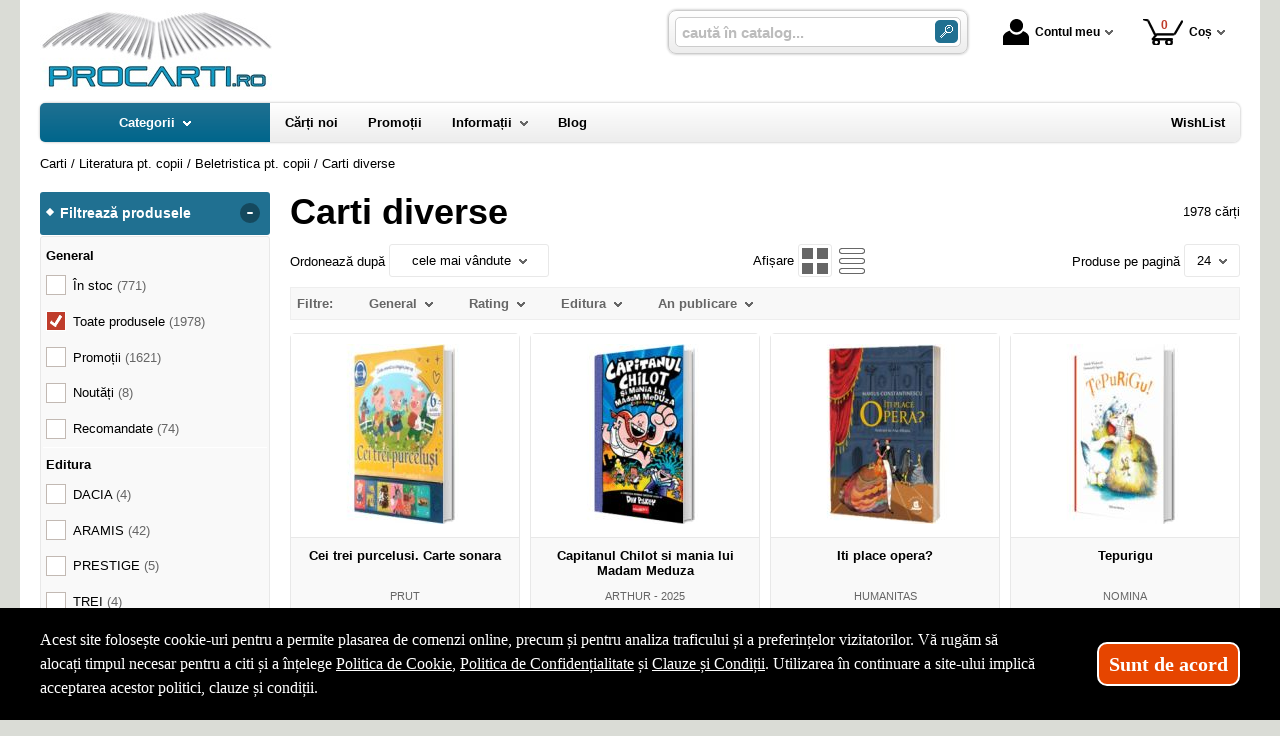

--- FILE ---
content_type: text/html; charset=utf-8
request_url: https://www.procarti.ro/carti/carti-diverse--i1292-p5
body_size: 42500
content:
<!doctype html>
<html lang="ro">
<head><title>Carti diverse - ProCarti.Ro - 5</title>
<meta http-equiv="Content-Type" content="text/html; charset=utf-8">
<meta name="description" content="Pag. 5 - diverse carti pentru copii">
<meta name="viewport" content="width=device-width, initial-scale=1.0, viewport-fit=cover">
<base href="https://www.procarti.ro/">
<link rel="shortcut icon" href="https://procarti.ro/favicon.ico">
<link rel="stylesheet" type="text/css" href="https://procarti.ro/site/css/style.861.css">
<link rel="canonical" href="https://www.procarti.ro/carti/carti-diverse--i1292-p5">
<meta property="fb:admins" content="0">
</head>
<body itemscope itemtype="http://schema.org/CollectionPage">
<section id="sticky-menu" aria-label="sticky menu">
<div class="sticky-menu-outer"><div class="sticky-menu-inner"><div class="sticky-logo"><a href="https://www.procarti.ro/"><img src="https://procarti.ro/site/images/pro-carti.jpg" alt="carti" width="232" height="80" class="sticky-logo-img"></a></div><ul class="vs-icon-menu"><li class="client-item"><div class="inner"><div class="icon-wrap"><a href="https://www.procarti.ro/cont-client" class="menu-a"><span class="icon account-icon" role="presentation"></span>Contul meu</a></div></div><div class="pop welcome"><div class="inner"><div class="entry buttons"><a href="https://www.procarti.ro/login" class="vs-button-submit vs-button-full vs-button-login">autentificare</a></div><div class="entry" style="padding-top: 10px"><a href="https://www.procarti.ro/cont-client/reaminteste-parola">Ați uitat parola?</a></div><div class="entry"><a href="https://www.procarti.ro/login">Nu aveți cont? Creați-l!</a></div></div>
</div>
</li><li class="cart-item"><div class="inner"><div class="icon-wrap"><a href="https://www.procarti.ro/cos" class="menu-a see-cart"><span class="icon cart-icon" role="presentation"><span class="no-of-items">0</span></span>Coș</a></div></div><div class="pop mini-cart"><div class="inner"><div style="text-align: center">Coșul dvs este gol.</div></div></div></li></ul><div class="search-zone clearfix"><div class="search-container"><div class="search-wrap"><form name="search" action="https://www.procarti.ro/index.php" method="get" accept-charset="utf-8" role="search" aria-label="ARIA_CATALOG_SEARCH_FORM"><input type="hidden" name="submitted" value="1">

<input type="hidden" name="O" value="search">
<div class="search-inner"><input type="text" name="keywords" value="" class="vs_search" maxlength="150" placeholder="caută în catalog..." autocomplete="off" autocorrect="off" aria-controls="dynamiczone" aria-label="caută în catalog..."></div><div class="button-wrap"><button name="do_submit" value="1" type="submit" class="search-btn" aria-label="ARIA_SEARCH_BTN"><span class="magnifier"></span></button></div>
</form>
</div>
</div>
</div>
</div>
</div>
</section>
<div id="ePageContainer">
<header class="head-wrap">
<div id="eHeader" class="clearfix" itemscope itemtype="http://schema.org/WPHeader"><div class="logo"><a href="https://www.procarti.ro/"><img src="https://procarti.ro/site/images/pro-carti.jpg" alt="carti" width="232" height="80"></a></div><ul class="vs-icon-menu"><li class="client-item"><div class="inner"><div class="icon-wrap"><a href="https://www.procarti.ro/cont-client" class="menu-a"><span class="icon account-icon" role="presentation"></span>Contul meu</a></div></div><div class="pop welcome"><div class="inner"><div class="entry buttons"><a href="https://www.procarti.ro/login" class="vs-button-submit vs-button-full vs-button-login">autentificare</a></div><div class="entry" style="padding-top: 10px"><a href="https://www.procarti.ro/cont-client/reaminteste-parola">Ați uitat parola?</a></div><div class="entry"><a href="https://www.procarti.ro/login">Nu aveți cont? Creați-l!</a></div></div>
</div>
</li><li class="cart-item"><div class="inner"><div class="icon-wrap"><a href="https://www.procarti.ro/cos" class="menu-a see-cart"><span class="icon cart-icon" role="presentation"><span class="no-of-items">0</span></span>Coș</a></div></div><div class="pop mini-cart"><div class="inner"><div style="text-align: center">Coșul dvs este gol.</div></div></div></li><li class="menu-item"><div class="inner"><div class="icon-wrap"><a href="javascript:void(0)" class="menu-a"><span class="icon menu-icon" role="presentation"></span>Meniu</a></div></div></li></ul><div id="mobile-account" class="mini-account mobile-pop"><div class="pop"><div class="inner"><form name="authenticate" action="https://www.procarti.ro/index.php" method="post" aria-label="ARIA_LOGIN_FORM"><input type="hidden" name="submitted" value="1">

<input type="hidden" name="P" value="login">
<input type="hidden" name="O" value="login">
<div class="grid-form"><div class="grid-form-cell"><label for="welcome_m" id="welcome-email-label">Adresa de e-mail</label><input type="text" name="email_address" value="" id="welcome_m" class="txt-i" autocomplete="off" aria-labelledby="welcome-email-label" placeholder="Adresa de e-mail"></div><div class="grid-form-cell"><label for="welcome_p" id="welcome-p-label">Parola</label><input type="password" name="password" value="" id="welcome_p" class="txt-i" autocomplete="off" aria-labelledby="welcome-p-label" placeholder="Parola"></div><div class="grid-form-cell buttons"><button name="O" value="login" type="submit" class="vs-button-submit vs-button-full">autentificare</button></div></div></form>
<div class="entry" style="padding-top: 10px"><a href="https://www.procarti.ro/cont-client/reaminteste-parola">Ați uitat parola?</a></div><div class="entry"><a href="https://www.procarti.ro/login">Nu aveți cont? Creați-l!</a></div></div>
</div>
</div><div id="mobile-cart" class="mobile-pop"></div><div id="mobile-menu" class="mobile-pop"></div><div class="search-zone clearfix"><div class="show-catalog-menu-wrap"><div class="show-inner"><a href="https://www.procarti.ro/categorii" id="show-catalog-menu-btn" class="show-catalog-menu-a vs-button-submit">Produse</a></div>
</div>
<div class="search-container"><div class="search-wrap"><form name="search" action="https://www.procarti.ro/index.php" method="get" accept-charset="utf-8" role="search" aria-label="ARIA_CATALOG_SEARCH_FORM"><input type="hidden" name="submitted" value="1">

<input type="hidden" name="O" value="search">
<div class="search-inner"><input type="text" name="keywords" value="" class="vs_search" maxlength="150" placeholder="caută în catalog..." autocomplete="off" autocorrect="off" aria-controls="dynamiczone" aria-label="caută în catalog..."></div><div class="button-wrap"><button name="do_submit" value="1" type="submit" class="search-btn" aria-label="ARIA_SEARCH_BTN"><span class="magnifier"></span></button></div>
</form>
</div>
</div>
</div>
</div>
</header>
<nav id="vs-menu-wrap" aria-label="main menu" itemscope itemtype="http://schema.org/SiteNavigationElement"><div id="vs-menu" class="clearfix"><ul><li class="has-sub active" aria-haspopup="true"><a href="https://www.procarti.ro/categorii" class="products-a"><span>Categorii</span><span class="arrow-down" role="presentation"></span></a><ul class="categories">
<li class="has-sub" aria-haspopup="true"><a href="https://www.procarti.ro/categorii-carti/carte-straina--i1660" class="alt">Carte straina</a><ul><li><a href="https://www.procarti.ro/carti/carte-scolara--i1661">Carte scolara</a></li><li><a href="https://www.procarti.ro/carti/carti-medicale--i1662">Carti medicale</a></li><li><a href="https://www.procarti.ro/carti/dictionaries--i1668">Dictionaries</a></li><li><a href="https://www.procarti.ro/carti/grammar--i1669">Grammar</a></li><li class="has-sub" aria-haspopup="true"><a href="https://www.procarti.ro/categorii-carti/carti-pentru-copii-in-limba-engleza--i1723" class="alt">Carti pentru copii in limba engleza</a><ul><li><a href="https://www.procarti.ro/carti/activity-books--i1833">Activity books</a></li><li><a href="https://www.procarti.ro/carti/art-and-craft-books--i1834">Art and craft books</a></li><li><a href="https://www.procarti.ro/carti/babies-and-toddlers-books--i1835">Babies and toddlers books</a></li><li><a href="https://www.procarti.ro/carti/childrens-fiction-books--i1836">Childrens fiction books</a></li><li><a href="https://www.procarti.ro/carti/christmas-books--i1837">Christmas books</a></li><li><a href="https://www.procarti.ro/carti/colouring-books-tweet--i1838">Colouring books Tweet</a></li><li><a href="https://www.procarti.ro/carti/cooking-and-gardening-books--i1839">Cooking and gardening books</a></li><li><a href="https://www.procarti.ro/carti/encyclopedias-general-knowledge--i1840">Encyclopedias, general knowledge</a></li><li><a href="https://www.procarti.ro/carti/english-language--i1841">English language</a></li><li><a href="https://www.procarti.ro/carti/fairy-tales-and-classic-stories--i1842">Fairy tales and classic stories</a></li><li><a href="https://www.procarti.ro/carti/foreign-languages--i1843">Foreign languages</a></li><li><a href="https://www.procarti.ro/carti/geography-books-and-atlases--i1844">Geography books and atlases</a></li><li><a href="https://www.procarti.ro/carti/gift-books--i1845">Gift books</a></li><li><a href="https://www.procarti.ro/carti/growing-up-and-mental-health--i1846">Growing up and mental health</a></li><li><a href="https://www.procarti.ro/carti/history-books--i1847">History books</a></li><li><a href="https://www.procarti.ro/carti/maths-books--i1848">Maths books</a></li><li><a href="https://www.procarti.ro/carti/music-books--i1849">Music books</a></li><li><a href="https://www.procarti.ro/carti/nature-and-outdoors--i1850">Nature and outdoors</a></li><li><a href="https://www.procarti.ro/carti/picture-books--i1851">Picture books</a></li><li><a href="https://www.procarti.ro/carti/puzzles-games-and-quizzes--i1852">Puzzles, games and quizzes</a></li><li><a href="https://www.procarti.ro/carti/religions--i1853">Religions</a></li><li><a href="https://www.procarti.ro/carti/science-books--i1854">Science books</a></li><li><a href="https://www.procarti.ro/carti/sports-books--i1855">Sports books</a></li><li><a href="https://www.procarti.ro/carti/sticker-books--i1856">Sticker books</a></li></ul></li><li><a href="https://www.procarti.ro/carti/literatura--i1722">Literatura</a></li><li><a href="https://www.procarti.ro/carti/carti-diverse--i1742">Carti diverse</a></li></ul></li>
<li><a href="https://www.procarti.ro/carti/carti-in-dar--i1675">Carti in dar</a></li>
<li><a href="https://www.procarti.ro/carti/carti-la-pret-redus--i1670">Carti la pret redus</a></li>
<li class="has-sub" aria-haspopup="true"><a href="https://www.procarti.ro/categorii/jucarii-si-jocuri--i2088" class="alt">Jucarii si jocuri</a><ul><li class="has-sub" aria-haspopup="true"><a href="https://www.procarti.ro/categorii/jucarii-educative--i2089" class="alt">Jucarii educative</a><ul><li><a href="https://www.procarti.ro/produse/jocuri-de-indemanare--i2092">Jocuri de indemanare</a></li><li><a href="https://www.procarti.ro/produse/jocuri-de-memorie--i2091">Jocuri de memorie</a></li><li><a href="https://www.procarti.ro/produse/jocurii-de-logica--i2090">Jocurii de logica</a></li></ul></li></ul></li>
<li class="has-sub" aria-haspopup="true"><a href="https://www.procarti.ro/categorii-carti/beletristica--i70" class="alt">Beletristica</a><ul><li><a href="https://www.procarti.ro/carti/science-fiction--i1637">Science fiction</a></li><li class="has-sub" aria-haspopup="true"><a href="https://www.procarti.ro/categorii-carti/literatura-romana--i560" class="alt">Literatura romana</a><ul><li><a href="https://www.procarti.ro/carti/dramaturgie--i1322">Dramaturgie</a></li><li><a href="https://www.procarti.ro/carti/memorialistica--i1318">Memorialistica</a></li><li><a href="https://www.procarti.ro/carti/non-fiction--i1323">Non-fiction</a></li><li><a href="https://www.procarti.ro/carti/poezie--i1320">Poezie</a></li><li><a href="https://www.procarti.ro/carti/proza-diversa--i1321">Proza diversa</a></li><li><a href="https://www.procarti.ro/carti/romane--i1319">Romane</a></li></ul></li><li class="has-sub" aria-haspopup="true"><a href="https://www.procarti.ro/categorii-carti/literatura-universala--i561" class="alt">Literatura universala</a><ul><li><a href="https://www.procarti.ro/carti/dramaturgie--i1629">Dramaturgie</a></li><li><a href="https://www.procarti.ro/carti/memorialistica--i1324">Memorialistica</a></li><li><a href="https://www.procarti.ro/carti/non-fiction--i1328">Non-fiction</a></li><li><a href="https://www.procarti.ro/carti/poezie--i1326">Poezie</a></li><li><a href="https://www.procarti.ro/carti/proza-diversa--i1327">Proza Diversa</a></li><li><a href="https://www.procarti.ro/carti/romane--i1325">Romane</a></li></ul></li><li class="has-sub" aria-haspopup="true"><a href="https://www.procarti.ro/categorii-carti/altele--i562" class="alt">Altele</a><ul><li><a href="https://www.procarti.ro/carti/literatura--i1678">Literatura</a></li><li><a href="https://www.procarti.ro/carti/poezie--i1330">Poezie</a></li><li><a href="https://www.procarti.ro/carti/romane--i1329">Romane</a></li><li><a href="https://www.procarti.ro/carti/altele--i1331">Altele</a></li></ul></li></ul></li>
<li class="has-sub" aria-haspopup="true"><a href="https://www.procarti.ro/categorii-carti/carte-scolara--i68" class="alt">Carte scolara</a><ul><li class="has-sub" aria-haspopup="true"><a href="https://www.procarti.ro/categorii-carti/algebra--i137" class="alt">Algebra</a><ul><li><a href="https://www.procarti.ro/carti/culegeri-de-probleme--i1058">Culegeri de probleme</a></li><li><a href="https://www.procarti.ro/carti/dictionare--i1056">Dictionare</a></li><li><a href="https://www.procarti.ro/carti/generalitati--i1055">Generalitati</a></li><li><a href="https://www.procarti.ro/carti/teste-grila--i1057">Teste grila</a></li><li><a href="https://www.procarti.ro/carti/altele--i1059">Altele</a></li></ul></li><li class="has-sub" aria-haspopup="true"><a href="https://www.procarti.ro/categorii-carti/analiza-matematica--i143" class="alt">Analiza matematica</a><ul><li><a href="https://www.procarti.ro/carti/culegeri-de-probleme--i1088">Culegeri de probleme</a></li><li><a href="https://www.procarti.ro/carti/dictionare--i1086">Dictionare</a></li><li><a href="https://www.procarti.ro/carti/generalitati--i1085">Generalitati</a></li><li><a href="https://www.procarti.ro/carti/teste-grila--i1087">Teste grila</a></li><li><a href="https://www.procarti.ro/carti/altele--i1089">Altele</a></li></ul></li><li class="has-sub" aria-haspopup="true"><a href="https://www.procarti.ro/categorii-carti/anatomie--i136" class="alt">Anatomie</a><ul><li><a href="https://www.procarti.ro/carti/culegeri-de-probleme--i1639">Culegeri de probleme</a></li><li><a href="https://www.procarti.ro/carti/dictionare--i1053">Dictionare</a></li><li><a href="https://www.procarti.ro/carti/generalitati--i1052">Generalitati</a></li><li><a href="https://www.procarti.ro/carti/teste-grila--i1054">Teste grila</a></li><li><a href="https://www.procarti.ro/carti/altele--i1640">Altele</a></li></ul></li><li><a href="https://www.procarti.ro/carti/bacalaureat-2023--i1641">Bacalaureat 2023</a></li><li class="has-sub" aria-haspopup="true"><a href="https://www.procarti.ro/categorii-carti/biologie--i138" class="alt">Biologie</a><ul><li><a href="https://www.procarti.ro/carti/culegeri-de-probleme--i1063">Culegeri de probleme</a></li><li><a href="https://www.procarti.ro/carti/dictionare--i1061">Dictionare</a></li><li><a href="https://www.procarti.ro/carti/generalitati--i1060">Generalitati</a></li><li><a href="https://www.procarti.ro/carti/teste-grila--i1062">Teste grila</a></li><li><a href="https://www.procarti.ro/carti/altele--i1064">Altele</a></li></ul></li><li class="has-sub" aria-haspopup="true"><a href="https://www.procarti.ro/categorii-carti/chimie--i139" class="alt">Chimie</a><ul><li><a href="https://www.procarti.ro/carti/culegeri-de-probleme--i1068">Culegeri de probleme</a></li><li><a href="https://www.procarti.ro/carti/dictionare--i1066">Dictionare</a></li><li><a href="https://www.procarti.ro/carti/generalitati--i1065">Generalitati</a></li><li><a href="https://www.procarti.ro/carti/teste-grila--i1067">Teste grila</a></li><li><a href="https://www.procarti.ro/carti/altele--i1069">Altele</a></li></ul></li><li class="has-sub" aria-haspopup="true"><a href="https://www.procarti.ro/categorii-carti/economie--i145" class="alt">Economie</a><ul><li><a href="https://www.procarti.ro/carti/culegeri-de-probleme--i1098">Culegeri de probleme</a></li><li><a href="https://www.procarti.ro/carti/generalitati--i1095">Generalitati</a></li><li><a href="https://www.procarti.ro/carti/teste-grila--i1097">Teste grila</a></li><li><a href="https://www.procarti.ro/carti/altele--i1099">Altele</a></li></ul></li><li class="has-sub" aria-haspopup="true"><a href="https://www.procarti.ro/categorii-carti/engleza--i150" class="alt">Engleza</a><ul><li><a href="https://www.procarti.ro/carti/dictionare--i1567">Dictionare</a></li><li><a href="https://www.procarti.ro/carti/generalitati--i1566">Generalitati</a></li><li><a href="https://www.procarti.ro/carti/gramatica--i1569">Gramatica</a></li><li><a href="https://www.procarti.ro/carti/teste-grila--i1568">Teste grila</a></li><li><a href="https://www.procarti.ro/carti/altele--i1570">Altele</a></li></ul></li><li class="has-sub" aria-haspopup="true"><a href="https://www.procarti.ro/categorii-carti/evaluare-finala--i1698" class="alt">Evaluare finala</a><ul><li><a href="https://www.procarti.ro/carti/clasa-i--i1699">Clasa I</a></li><li><a href="https://www.procarti.ro/carti/clasa-a-ii-a--i1700">Clasa a II-a</a></li><li><a href="https://www.procarti.ro/carti/clasa-a-iii-a--i1701">Clasa a III-a</a></li><li><a href="https://www.procarti.ro/carti/clasa-a-iv-a--i1702">Clasa a IV-a</a></li><li><a href="https://www.procarti.ro/carti/clasa-a-v-a--i1703">Clasa a V-a</a></li><li><a href="https://www.procarti.ro/carti/clasa-a-vi-a--i1704">Clasa a VI-a</a></li><li><a href="https://www.procarti.ro/carti/clasa-a-vii-a--i1705">Clasa a VII-a</a></li><li><a href="https://www.procarti.ro/carti/clasa-a-viii-a--i1706">Clasa a VIII-a</a></li></ul></li><li class="has-sub" aria-haspopup="true"><a href="https://www.procarti.ro/categorii-carti/evaluarea-nationala--i1663" class="alt">Evaluarea Nationala</a><ul><li><a href="https://www.procarti.ro/carti/evaluare-teste-si-culegeri--i2072">Evaluare teste si culegeri</a></li></ul></li><li class="has-sub" aria-haspopup="true"><a href="https://www.procarti.ro/categorii-carti/fizica--i140" class="alt">Fizica</a><ul><li><a href="https://www.procarti.ro/carti/culegeri-de-probleme--i1073">Culegeri de probleme</a></li><li><a href="https://www.procarti.ro/carti/dictionare--i1071">Dictionare</a></li><li><a href="https://www.procarti.ro/carti/generalitati--i1070">Generalitati</a></li><li><a href="https://www.procarti.ro/carti/teste-grila--i1072">Teste grila</a></li><li><a href="https://www.procarti.ro/carti/altele--i1074">Altele</a></li></ul></li><li class="has-sub" aria-haspopup="true"><a href="https://www.procarti.ro/categorii-carti/franceza--i151" class="alt">Franceza</a><ul><li><a href="https://www.procarti.ro/carti/dictionare--i1572">Dictionare</a></li><li><a href="https://www.procarti.ro/carti/generalitati--i1571">Generalitati</a></li><li><a href="https://www.procarti.ro/carti/gramatica--i1574">Gramatica</a></li><li><a href="https://www.procarti.ro/carti/teste-grila--i1573">Teste grila</a></li><li><a href="https://www.procarti.ro/carti/altele--i1575">Altele</a></li></ul></li><li class="has-sub" aria-haspopup="true"><a href="https://www.procarti.ro/categorii-carti/geometrie--i142" class="alt">Geometrie</a><ul><li><a href="https://www.procarti.ro/carti/culegeri-de-probleme--i1083">Culegeri de probleme</a></li><li><a href="https://www.procarti.ro/carti/dictionare--i1081">Dictionare</a></li><li><a href="https://www.procarti.ro/carti/generalitati--i1080">Generalitati</a></li><li><a href="https://www.procarti.ro/carti/teste-grila--i1082">Teste grila</a></li><li><a href="https://www.procarti.ro/carti/altele--i1084">Altele</a></li></ul></li><li class="has-sub" aria-haspopup="true"><a href="https://www.procarti.ro/categorii-carti/geografie--i141" class="alt">Geografie</a><ul><li><a href="https://www.procarti.ro/carti/culegeri-de-probleme--i1078">Culegeri de probleme</a></li><li><a href="https://www.procarti.ro/carti/dictionare--i1076">Dictionare</a></li><li><a href="https://www.procarti.ro/carti/generalitati--i1075">Generalitati</a></li><li><a href="https://www.procarti.ro/carti/teste-grila--i1077">Teste grila</a></li><li><a href="https://www.procarti.ro/carti/altele--i1079">Altele</a></li></ul></li><li class="has-sub" aria-haspopup="true"><a href="https://www.procarti.ro/categorii-carti/gramatica--i1658" class="alt">Gramatica</a><ul><li><a href="https://www.procarti.ro/carti/gramatica-limbii-romane--i2084">Gramatica limbii romane</a></li><li><a href="https://www.procarti.ro/carti/gramatica-limbii-romane--i2087">Gramatica limbii romane</a></li></ul></li><li class="has-sub" aria-haspopup="true"><a href="https://www.procarti.ro/categorii-carti/informatica--i147" class="alt">Informatica</a><ul><li><a href="https://www.procarti.ro/carti/culegeri-de-probleme--i1108">Culegeri de probleme</a></li><li><a href="https://www.procarti.ro/carti/dictionare--i1106">Dictionare</a></li><li><a href="https://www.procarti.ro/carti/generalitati--i1105">Generalitati</a></li><li><a href="https://www.procarti.ro/carti/teste-grila--i1107">Teste grila</a></li><li><a href="https://www.procarti.ro/carti/altele--i1109">Altele</a></li></ul></li><li class="has-sub" aria-haspopup="true"><a href="https://www.procarti.ro/categorii-carti/istorie--i144" class="alt">Istorie</a><ul><li><a href="https://www.procarti.ro/carti/culegeri-de-probleme--i1093">Culegeri de probleme</a></li><li><a href="https://www.procarti.ro/carti/dictionare--i1091">Dictionare</a></li><li><a href="https://www.procarti.ro/carti/generalitati--i1090">Generalitati</a></li><li><a href="https://www.procarti.ro/carti/teste-grila--i1092">Teste grila</a></li><li><a href="https://www.procarti.ro/carti/altele--i1094">Altele</a></li></ul></li><li class="has-sub" aria-haspopup="true"><a href="https://www.procarti.ro/categorii-carti/literatura--i146" class="alt">Literatura</a><ul><li><a href="https://www.procarti.ro/carti/dictionare--i1101">Dictionare</a></li><li><a href="https://www.procarti.ro/carti/generalitati--i1100">Generalitati</a></li><li><a href="https://www.procarti.ro/carti/gramatica--i1103">Gramatica</a></li><li><a href="https://www.procarti.ro/carti/teste-grila--i1102">Teste grila</a></li><li><a href="https://www.procarti.ro/carti/altele--i1104">Altele</a></li></ul></li><li class="has-sub" aria-haspopup="true"><a href="https://www.procarti.ro/categorii-carti/matematica--i152" class="alt">Matematica</a><ul><li><a href="https://www.procarti.ro/carti/dictionare--i1584">Dictionare</a></li><li class="has-sub" aria-haspopup="true"><a href="https://www.procarti.ro/categorii-carti/generalitati--i1583" class="alt">Generalitati</a><ul><li><a href="https://www.procarti.ro/carti/matematica-generala--i2071">MATEMATICA GENERALA</a></li></ul></li><li><a href="https://www.procarti.ro/carti/olimpiade-si-concursuri--i1586">Olimpiade si concursuri</a></li><li><a href="https://www.procarti.ro/carti/teste-grila--i1585">Teste grila</a></li><li><a href="https://www.procarti.ro/carti/altele--i1587">Altele</a></li><li><a href="https://www.procarti.ro/carti/geometrie--i1740">Geometrie</a></li></ul></li><li class="has-sub" aria-haspopup="true"><a href="https://www.procarti.ro/categorii-carti/psihologie--i149" class="alt">Psihologie</a><ul><li><a href="https://www.procarti.ro/carti/dictionare--i1562">Dictionare</a></li><li><a href="https://www.procarti.ro/carti/generalitati--i1561">Generalitati</a></li><li><a href="https://www.procarti.ro/carti/gramatica--i1564">Gramatica</a></li><li><a href="https://www.procarti.ro/carti/teste-grila--i1563">Teste grila</a></li><li><a href="https://www.procarti.ro/carti/altele--i1565">Altele</a></li></ul></li><li><a href="https://www.procarti.ro/carti/teze-unice--i1642">Teze unice</a></li><li class="has-sub" aria-haspopup="true"><a href="https://www.procarti.ro/categorii-carti/trigonometrie--i148" class="alt">Trigonometrie</a><ul><li><a href="https://www.procarti.ro/carti/culegeri-de-probleme--i1113">Culegeri de probleme</a></li><li><a href="https://www.procarti.ro/carti/dictionare--i1111">Dictionare</a></li><li><a href="https://www.procarti.ro/carti/generalitati--i1110">Generalitati</a></li><li><a href="https://www.procarti.ro/carti/teste-grila--i1112">Teste grila</a></li><li><a href="https://www.procarti.ro/carti/altele--i1114">Altele</a></li></ul></li><li class="has-sub" aria-haspopup="true"><a href="https://www.procarti.ro/categorii-carti/carti-diverse--i153" class="alt">Carti diverse</a><ul><li><a href="https://www.procarti.ro/carti/culegeri-de-probleme--i1118">Culegeri de probleme</a></li><li><a href="https://www.procarti.ro/carti/dictionare--i1116">Dictionare</a></li><li><a href="https://www.procarti.ro/carti/generalitati--i1115">Generalitati</a></li><li><a href="https://www.procarti.ro/carti/teste-grila--i1117">Teste grila</a></li><li><a href="https://www.procarti.ro/carti/altele--i1119">Altele</a></li><li><a href="https://www.procarti.ro/carti/caiete-de-vacanta--i2044">Caiete de vacanta</a></li><li><a href="https://www.procarti.ro/carti/diplome-scolare--i1709">Diplome scolare</a></li></ul></li><li class="has-sub" aria-haspopup="true"><a href="https://www.procarti.ro/categorii-carti/partituri-si-carti-muzicale--i1726" class="alt">Partituri si carti muzicale</a><ul><li><a href="https://www.procarti.ro/carti/lucrari-de-voce-sau-teorie-si-solfegii--i1734">Lucrari de voce sau teorie si solfegii</a></li><li><a href="https://www.procarti.ro/carti/lucrari-diverse--i1737">Lucrari diverse</a></li><li><a href="https://www.procarti.ro/carti/lucrari-pentru-acordeon--i1732">Lucrari pentru acordeon</a></li><li><a href="https://www.procarti.ro/carti/lucrari-pentru-chitara--i1731">Lucrari pentru chitara</a></li><li><a href="https://www.procarti.ro/carti/lucrari-pentru-corzi-grave--i1730">Lucrari pentru corzi grave</a></li><li><a href="https://www.procarti.ro/carti/lucrari-pentru-instrumente-de-suflat--i1733">Lucrari pentru instrumente de suflat</a></li><li><a href="https://www.procarti.ro/carti/lucrari-pentru-pian--i1727">Lucrari pentru pian</a></li><li><a href="https://www.procarti.ro/carti/lucrari-pentru-vioara--i1729">Lucrari pentru vioara</a></li><li><a href="https://www.procarti.ro/carti/lucrari-teoretice--i1728">Lucrari teoretice</a></li></ul></li></ul></li>
<li class="has-sub" aria-haspopup="true"><a href="https://www.procarti.ro/categorii-carti/carti-diverse--i72" class="alt">Carti diverse</a><ul><li class="has-sub" aria-haspopup="true"><a href="https://www.procarti.ro/categorii-carti/animale-si-plante--i176" class="alt">Animale si plante</a><ul><li><a href="https://www.procarti.ro/carti/despre-animale--i1305">Despre animale</a></li><li><a href="https://www.procarti.ro/carti/plante-si-gradinarit--i1306">Plante si gradinarit</a></li><li><a href="https://www.procarti.ro/carti/altele--i1307">Altele</a></li></ul></li><li class="has-sub" aria-haspopup="true"><a href="https://www.procarti.ro/categorii-carti/astrologie--i172" class="alt">Astrologie</a><ul><li><a href="https://www.procarti.ro/carti/carti-diverse--i1555">Carti diverse</a></li></ul></li><li class="has-sub" aria-haspopup="true"><a href="https://www.procarti.ro/categorii-carti/cultura--i178" class="alt">Cultura</a><ul><li><a href="https://www.procarti.ro/carti/carti-diverse--i1313">Carti diverse</a></li><li><a href="https://www.procarti.ro/carti/cultura-generala--i1312">Cultura generala</a></li></ul></li><li class="has-sub" aria-haspopup="true"><a href="https://www.procarti.ro/categorii-carti/divertisment--i173" class="alt">Divertisment</a><ul><li><a href="https://www.procarti.ro/carti/bancuri--i1672">Bancuri</a></li><li><a href="https://www.procarti.ro/carti/carti-anti-stres--i1707">Carti anti stres</a></li><li><a href="https://www.procarti.ro/carti/ghiduri-de-calatorie--i1295">Ghiduri de calatorie</a></li><li><a href="https://www.procarti.ro/carti/ghiduri-turistice--i1294">Ghiduri turistice</a></li><li><a href="https://www.procarti.ro/carti/harti-si-atlase--i1560">Harti si Atlase</a></li><li><a href="https://www.procarti.ro/carti/science-fiction--i1296">Science fiction</a></li><li><a href="https://www.procarti.ro/carti/sport--i1293">Sport</a></li></ul></li><li class="has-sub" aria-haspopup="true"><a href="https://www.procarti.ro/categorii-carti/educatie--i177" class="alt">Educatie</a><ul><li><a href="https://www.procarti.ro/carti/familie--i1308">Familie</a></li><li><a href="https://www.procarti.ro/carti/iubire-sex--i1309">Iubire &amp; sex</a></li><li><a href="https://www.procarti.ro/carti/motivational--i1643">Motivational</a></li><li><a href="https://www.procarti.ro/carti/stiati-ca--i1310">Stiati ca...</a></li><li><a href="https://www.procarti.ro/carti/altele--i1311">Altele</a></li></ul></li><li><a href="https://www.procarti.ro/carti/legislatie-rutiera--i1630">Legislatie rutiera</a></li><li class="has-sub" aria-haspopup="true"><a href="https://www.procarti.ro/categorii-carti/sfaturi-practice--i175" class="alt">Sfaturi practice</a><ul><li><a href="https://www.procarti.ro/carti/astrologie--i1659">Astrologie</a></li><li><a href="https://www.procarti.ro/carti/bussines--i1624">Bussines</a></li><li><a href="https://www.procarti.ro/carti/gastronomie--i1301">Gastronomie</a></li><li><a href="https://www.procarti.ro/carti/tratamente-naturiste--i1302">Tratamente naturiste</a></li><li><a href="https://www.procarti.ro/carti/altele--i1304">Altele</a></li><li class="has-sub" aria-haspopup="true"><a href="https://www.procarti.ro/categorii-carti/timp-liber--i1735" class="alt">Timp liber</a><ul><li><a href="https://www.procarti.ro/carti/carti-anti-stres--i1736">Carti anti stres</a></li></ul></li></ul></li><li class="has-sub" aria-haspopup="true"><a href="https://www.procarti.ro/categorii-carti/spiritualitate--i174" class="alt">Spiritualitate</a><ul><li><a href="https://www.procarti.ro/carti/diverse-mitologie--i1300">Diverse-mitologie</a></li><li><a href="https://www.procarti.ro/carti/ezoteric--i1297">Ezoteric</a></li><li><a href="https://www.procarti.ro/carti/religie--i1298">Religie</a></li><li><a href="https://www.procarti.ro/carti/yoga--i1299">Yoga</a></li></ul></li><li><a href="https://www.procarti.ro/carti/carti-de-craciun--i1747">Carti de Craciun</a></li><li class="has-sub" aria-haspopup="true"><a href="https://www.procarti.ro/categorii-carti/carti-diverse--i179" class="alt">Carti diverse</a><ul><li><a href="https://www.procarti.ro/carti/sport--i1725">SPORT</a></li><li><a href="https://www.procarti.ro/carti/carti-diverse--i1314">Carti diverse</a></li></ul></li><li><a href="https://www.procarti.ro/carti/ghiduri-turistice-si-calatorie--i1738">GHIDURI TURISTICE SI CALATORIE</a></li><li class="has-sub" aria-haspopup="true"><a href="https://www.procarti.ro/categorii-carti/jucarii-si-jocuri--i2073" class="alt">JUCARII SI JOCURI</a><ul><li><a href="https://www.procarti.ro/carti/jucarii-de-exterior--i2077">Jucarii de exterior</a></li></ul></li></ul></li>
<li><a href="https://www.procarti.ro/carti/colectii--i1655">Colectii</a></li>
<li class="has-sub" aria-haspopup="true"><a href="https://www.procarti.ro/categorii-carti/drept--i63" class="alt">Drept</a><ul><li><a href="https://www.procarti.ro/carti/administrativ--i84">Administrativ</a></li><li class="has-sub" aria-haspopup="true"><a href="https://www.procarti.ro/categorii-carti/civil--i87" class="alt">Civil</a><ul><li><a href="https://www.procarti.ro/carti/cod--i1427">Cod</a></li><li><a href="https://www.procarti.ro/carti/general--i1426">General</a></li><li><a href="https://www.procarti.ro/carti/practica-judiciara--i1429">Practica judiciara</a></li><li><a href="https://www.procarti.ro/carti/procedura--i1428">Procedura</a></li><li><a href="https://www.procarti.ro/carti/carti-diverse--i1430">Carti diverse</a></li></ul></li><li class="has-sub" aria-haspopup="true"><a href="https://www.procarti.ro/categorii-carti/comercial--i88" class="alt">Comercial</a><ul><li><a href="https://www.procarti.ro/carti/cod--i1432">Cod</a></li><li><a href="https://www.procarti.ro/carti/general--i1431">General</a></li><li><a href="https://www.procarti.ro/carti/practica-judiciara--i1434">Practica judiciara</a></li><li><a href="https://www.procarti.ro/carti/procedura--i1433">Procedura</a></li><li><a href="https://www.procarti.ro/carti/carti-diverse--i1435">Carti diverse</a></li></ul></li><li><a href="https://www.procarti.ro/carti/comunitar--i1625">Comunitar</a></li><li><a href="https://www.procarti.ro/carti/constitutional--i85">Constitutional</a></li><li class="has-sub" aria-haspopup="true"><a href="https://www.procarti.ro/categorii-carti/drept-financiar-si-fiscal--i1616" class="alt">Drept financiar si fiscal</a><ul><li><a href="https://www.procarti.ro/carti/cod--i1620">Cod</a></li><li><a href="https://www.procarti.ro/carti/general--i1619">General</a></li><li><a href="https://www.procarti.ro/carti/practica-judiciara--i1622">Practica judiciara</a></li><li><a href="https://www.procarti.ro/carti/procedura--i1621">Procedura</a></li><li><a href="https://www.procarti.ro/carti/carti-diverse--i1623">Carti diverse</a></li></ul></li><li><a href="https://www.procarti.ro/carti/dreptul-transporturilor--i1626">Dreptul transporturilor</a></li><li><a href="https://www.procarti.ro/carti/drepturile-omului--i1627">Drepturile omului</a></li><li class="has-sub" aria-haspopup="true"><a href="https://www.procarti.ro/categorii-carti/familiei--i89" class="alt">Familiei</a><ul><li><a href="https://www.procarti.ro/carti/cod--i1437">Cod</a></li><li><a href="https://www.procarti.ro/carti/general--i1436">General</a></li><li><a href="https://www.procarti.ro/carti/practica-judiciara--i1439">Practica judiciara</a></li><li><a href="https://www.procarti.ro/carti/procedura--i1438">Procedura</a></li><li><a href="https://www.procarti.ro/carti/carti-diverse--i1440">Carti diverse</a></li></ul></li><li class="has-sub" aria-haspopup="true"><a href="https://www.procarti.ro/categorii-carti/mediului--i90" class="alt">Mediului</a><ul><li><a href="https://www.procarti.ro/carti/cod--i1442">Cod</a></li><li><a href="https://www.procarti.ro/carti/general--i1441">General</a></li><li><a href="https://www.procarti.ro/carti/practica-judiciara--i1444">Practica judiciara</a></li><li><a href="https://www.procarti.ro/carti/procedura--i1443">Procedura</a></li><li><a href="https://www.procarti.ro/carti/carti-diverse--i1445">Carti diverse</a></li></ul></li><li class="has-sub" aria-haspopup="true"><a href="https://www.procarti.ro/categorii-carti/muncii--i91" class="alt">Muncii</a><ul><li><a href="https://www.procarti.ro/carti/cod--i1447">Cod</a></li><li><a href="https://www.procarti.ro/carti/general--i1446">General</a></li><li><a href="https://www.procarti.ro/carti/practica-judiciara--i1449">Practica judiciara</a></li><li><a href="https://www.procarti.ro/carti/procedura--i1448">Procedura</a></li><li><a href="https://www.procarti.ro/carti/carti-diverse--i1450">Carti diverse</a></li></ul></li><li class="has-sub" aria-haspopup="true"><a href="https://www.procarti.ro/categorii-carti/penal--i86" class="alt">Penal</a><ul><li><a href="https://www.procarti.ro/carti/cod--i1422">Cod</a></li><li><a href="https://www.procarti.ro/carti/general--i1421">General</a></li><li><a href="https://www.procarti.ro/carti/practica-judiciara--i1424">Practica judiciara</a></li><li><a href="https://www.procarti.ro/carti/procedura--i1423">Procedura</a></li><li><a href="https://www.procarti.ro/carti/carti-diverse--i1425">Carti diverse</a></li></ul></li><li class="has-sub" aria-haspopup="true"><a href="https://www.procarti.ro/categorii-carti/carti-diverse--i92" class="alt">Carti diverse</a><ul><li><a href="https://www.procarti.ro/carti/cod--i1452">Cod</a></li><li><a href="https://www.procarti.ro/carti/general--i1451">General</a></li><li><a href="https://www.procarti.ro/carti/practica-judiciara--i1454">Practica judiciara</a></li><li><a href="https://www.procarti.ro/carti/procedura--i1453">Procedura</a></li><li><a href="https://www.procarti.ro/carti/carti-diverse--i1455">Carti diverse</a></li></ul></li></ul></li>
<li class="has-sub" aria-haspopup="true"><a href="https://www.procarti.ro/categorii-carti/it-calculatoare--i61" class="alt">IT&amp;Calculatoare</a><ul><li class="has-sub" aria-haspopup="true"><a href="https://www.procarti.ro/categorii-carti/hardware--i79" class="alt">Hardware</a><ul><li><a href="https://www.procarti.ro/carti/depanare--i996">Depanare</a></li><li><a href="https://www.procarti.ro/carti/modernizare--i997">Modernizare</a></li><li><a href="https://www.procarti.ro/carti/retele--i995">Retele</a></li><li><a href="https://www.procarti.ro/carti/carti-diverse--i998">Carti diverse</a></li></ul></li><li class="has-sub" aria-haspopup="true"><a href="https://www.procarti.ro/categorii-carti/software--i80" class="alt">Software</a><ul><li><a href="https://www.procarti.ro/carti/baze-de-date--i1001">Baze de date</a></li><li><a href="https://www.procarti.ro/carti/cad-grafica--i1002">CAD &amp; grafica</a></li><li><a href="https://www.procarti.ro/carti/design-web--i1003">Design web</a></li><li><a href="https://www.procarti.ro/carti/internet--i1004">Internet</a></li><li><a href="https://www.procarti.ro/carti/limbaje-de-programare--i1000">Limbaje de programare</a></li><li><a href="https://www.procarti.ro/carti/office--i1005">Office</a></li><li><a href="https://www.procarti.ro/carti/sisteme-de-operare--i999">Sisteme de operare</a></li><li><a href="https://www.procarti.ro/carti/carti-diverse--i1006">Carti diverse</a></li></ul></li><li class="has-sub" aria-haspopup="true"><a href="https://www.procarti.ro/categorii-carti/carti-diverse--i81" class="alt">Carti diverse</a><ul><li><a href="https://www.procarti.ro/carti/it--i1007">IT</a></li><li><a href="https://www.procarti.ro/carti/carti-diverse--i1008">Carti diverse</a></li></ul></li></ul></li>
<li class="has-sub" aria-haspopup="true"><a href="https://www.procarti.ro/categorii-carti/limbi-straine--i57" class="alt">Limbi straine</a><ul><li class="has-sub" aria-haspopup="true"><a href="https://www.procarti.ro/categorii-carti/engleza--i559" class="alt">Engleza</a><ul><li><a href="https://www.procarti.ro/carti/dictionare--i1044">Dictionare</a></li><li><a href="https://www.procarti.ro/carti/exercitii-texte--i1050">Exercitii, texte</a></li><li><a href="https://www.procarti.ro/carti/fara-profesor--i1047">Fara profesor</a></li><li><a href="https://www.procarti.ro/carti/ghiduri--i1048">Ghiduri</a></li><li><a href="https://www.procarti.ro/carti/gramatica--i1046">Gramatica</a></li><li><a href="https://www.procarti.ro/carti/incepatori--i1045">Incepatori</a></li><li><a href="https://www.procarti.ro/carti/intensiv--i1049">Intensiv</a></li><li><a href="https://www.procarti.ro/carti/carti-diverse--i1051">Carti diverse</a></li></ul></li><li class="has-sub" aria-haspopup="true"><a href="https://www.procarti.ro/categorii-carti/franceza--i60" class="alt">Franceza</a><ul><li><a href="https://www.procarti.ro/carti/dictionare--i924">Dictionare</a></li><li><a href="https://www.procarti.ro/carti/exercitii-texte--i932">Exercitii, texte</a></li><li><a href="https://www.procarti.ro/carti/fara-profesor--i929">Fara profesor</a></li><li><a href="https://www.procarti.ro/carti/ghiduri--i930">Ghiduri</a></li><li><a href="https://www.procarti.ro/carti/gramatica--i926">Gramatica</a></li><li><a href="https://www.procarti.ro/carti/incepatori--i925">Incepatori</a></li><li><a href="https://www.procarti.ro/carti/intensiv--i931">Intensiv</a></li><li><a href="https://www.procarti.ro/carti/carti-diverse--i933">Carti diverse</a></li></ul></li><li class="has-sub" aria-haspopup="true"><a href="https://www.procarti.ro/categorii-carti/germana--i73" class="alt">Germana</a><ul><li><a href="https://www.procarti.ro/carti/dictionare--i935">Dictionare</a></li><li><a href="https://www.procarti.ro/carti/exercitii-texte--i943">Exercitii, texte</a></li><li><a href="https://www.procarti.ro/carti/fara-profesor--i940">Fara profesor</a></li><li><a href="https://www.procarti.ro/carti/ghiduri--i941">Ghiduri</a></li><li><a href="https://www.procarti.ro/carti/gramatica--i938">Gramatica</a></li><li><a href="https://www.procarti.ro/carti/incepatori--i936">Incepatori</a></li><li><a href="https://www.procarti.ro/carti/intensiv--i942">Intensiv</a></li><li><a href="https://www.procarti.ro/carti/carti-diverse--i944">Carti diverse</a></li></ul></li><li class="has-sub" aria-haspopup="true"><a href="https://www.procarti.ro/categorii-carti/italiana--i74" class="alt">Italiana</a><ul><li><a href="https://www.procarti.ro/carti/dictionare--i945">Dictionare</a></li><li><a href="https://www.procarti.ro/carti/exercitii-texte--i951">Exercitii, texte</a></li><li><a href="https://www.procarti.ro/carti/fara-profesor--i948">Fara profesor</a></li><li><a href="https://www.procarti.ro/carti/ghiduri--i949">Ghiduri</a></li><li><a href="https://www.procarti.ro/carti/gramatica--i947">Gramatica</a></li><li><a href="https://www.procarti.ro/carti/incepatori--i946">Incepatori</a></li><li><a href="https://www.procarti.ro/carti/intensiv--i950">Intensiv</a></li><li><a href="https://www.procarti.ro/carti/carti-diverse--i952">Carti diverse</a></li></ul></li><li class="has-sub" aria-haspopup="true"><a href="https://www.procarti.ro/categorii-carti/japoneza--i77" class="alt">Japoneza</a><ul><li><a href="https://www.procarti.ro/carti/dictionare--i979">Dictionare</a></li><li><a href="https://www.procarti.ro/carti/exercitii-texte--i985">Exercitii, texte</a></li><li><a href="https://www.procarti.ro/carti/fara-profesor--i982">Fara profesor</a></li><li><a href="https://www.procarti.ro/carti/ghiduri--i983">Ghiduri</a></li><li><a href="https://www.procarti.ro/carti/gramatica--i981">Gramatica</a></li><li><a href="https://www.procarti.ro/carti/incepatori--i980">Incepatori</a></li><li><a href="https://www.procarti.ro/carti/intensiv--i984">Intensiv</a></li><li><a href="https://www.procarti.ro/carti/carti-diverse--i986">Carti diverse</a></li></ul></li><li class="has-sub" aria-haspopup="true"><a href="https://www.procarti.ro/categorii-carti/portugheza--i76" class="alt">Portugheza</a><ul><li><a href="https://www.procarti.ro/carti/dictionare--i971">Dictionare</a></li><li><a href="https://www.procarti.ro/carti/exercitii-texte--i977">Exercitii, texte</a></li><li><a href="https://www.procarti.ro/carti/fara-profesor--i974">Fara profesor</a></li><li><a href="https://www.procarti.ro/carti/ghiduri--i975">Ghiduri</a></li><li><a href="https://www.procarti.ro/carti/gramatica--i973">Gramatica</a></li><li><a href="https://www.procarti.ro/carti/incepatori--i972">Incepatori</a></li><li><a href="https://www.procarti.ro/carti/intensiv--i976">Intensiv</a></li><li><a href="https://www.procarti.ro/carti/carti-diverse--i978">Carti diverse</a></li></ul></li><li class="has-sub" aria-haspopup="true"><a href="https://www.procarti.ro/categorii-carti/spaniola--i75" class="alt">Spaniola</a><ul><li><a href="https://www.procarti.ro/carti/dictionare--i954">Dictionare</a></li><li><a href="https://www.procarti.ro/carti/exercitii-texte--i960">Exercitii, texte</a></li><li><a href="https://www.procarti.ro/carti/fara-profesor--i957">Fara profesor</a></li><li><a href="https://www.procarti.ro/carti/ghiduri--i958">Ghiduri</a></li><li><a href="https://www.procarti.ro/carti/gramatica--i956">Gramatica</a></li><li><a href="https://www.procarti.ro/carti/incepatori--i955">Incepatori</a></li><li><a href="https://www.procarti.ro/carti/intensiv--i959">Intensiv</a></li><li><a href="https://www.procarti.ro/carti/carti-diverse--i961">Carti diverse</a></li></ul></li><li class="has-sub" aria-haspopup="true"><a href="https://www.procarti.ro/categorii-carti/altele--i78" class="alt">Altele</a><ul><li><a href="https://www.procarti.ro/carti/dictionare--i987">Dictionare</a></li><li><a href="https://www.procarti.ro/carti/exercitii-texte--i993">Exercitii, texte</a></li><li><a href="https://www.procarti.ro/carti/fara-profesor--i990">Fara profesor</a></li><li><a href="https://www.procarti.ro/carti/ghiduri--i991">Ghiduri</a></li><li><a href="https://www.procarti.ro/carti/gramatica--i989">Gramatica</a></li><li><a href="https://www.procarti.ro/carti/incepatori--i988">Incepatori</a></li><li><a href="https://www.procarti.ro/carti/intensiv--i992">Intensiv</a></li><li><a href="https://www.procarti.ro/carti/carti-diverse--i994">Carti diverse</a></li></ul></li></ul></li>
<li class="has-sub" aria-haspopup="true"><a href="https://www.procarti.ro/categorii-carti/literatura-pt-copii--i71" class="alt">Literatura pt. copii</a><ul><li class="has-sub" aria-haspopup="true"><a href="https://www.procarti.ro/categorii-carti/beletristica-pt-copii--i171" class="alt">Beletristica pt. copii</a><ul><li><a href="https://www.procarti.ro/carti/poezii--i1290">Poezii</a></li><li><a href="https://www.procarti.ro/carti/povestiri--i1291">Povestiri</a></li><li><a href="https://www.procarti.ro/carti/carti-diverse--i1292">Carti diverse</a></li></ul></li><li class="has-sub" aria-haspopup="true"><a href="https://www.procarti.ro/categorii-carti/divertisment--i170" class="alt">Divertisment&amp;...</a><ul><li><a href="https://www.procarti.ro/carti/albume--i1288">Albume</a></li><li><a href="https://www.procarti.ro/carti/benzi-desenate--i1284">Benzi desenate</a></li><li><a href="https://www.procarti.ro/carti/carti-cu-cd--i1674">Carti cu CD</a></li><li><a href="https://www.procarti.ro/carti/carti-cu-imagini--i1285">Carti cu imagini</a></li><li><a href="https://www.procarti.ro/carti/carti-de-colorat--i1286">Carti de colorat</a></li><li><a href="https://www.procarti.ro/carti/carti-parascolare--i1287">Carti parascolare</a></li><li><a href="https://www.procarti.ro/carti/carti-diverse--i1289">Carti diverse</a></li></ul></li><li><a href="https://www.procarti.ro/carti/literatura-scolara--i1695">Literatura scolara</a></li></ul></li>
<li class="has-sub" aria-haspopup="true"><a href="https://www.procarti.ro/categorii-carti/manuale-scolare--i69" class="alt">Manuale scolare</a><ul><li class="has-sub" aria-haspopup="true"><a href="https://www.procarti.ro/categorii-carti/clasa-pregatitoare--i1685" class="alt">Clasa pregatitoare</a><ul><li><a href="https://www.procarti.ro/carti/limba-romana--i1686">Limba romana</a></li><li><a href="https://www.procarti.ro/carti/matematica--i1690">Matematica</a></li><li><a href="https://www.procarti.ro/carti/cunoasterea-mediului--i1692">Cunoasterea mediului</a></li><li><a href="https://www.procarti.ro/carti/dezvoltare-personala--i1693">Dezvoltare personala</a></li><li><a href="https://www.procarti.ro/carti/arte-vizuale-si-lucru-manual--i1696">Arte vizuale si lucru manual</a></li><li><a href="https://www.procarti.ro/carti/limbi-straine--i1694">Limbi straine</a></li><li><a href="https://www.procarti.ro/carti/religie--i1697">Religie</a></li></ul></li><li class="has-sub" aria-haspopup="true"><a href="https://www.procarti.ro/categorii-carti/manuale-prescolare--i602" class="alt">Manuale prescolare</a><ul><li><a href="https://www.procarti.ro/carti/carti--i1610">Carti</a></li></ul></li><li class="has-sub" aria-haspopup="true"><a href="https://www.procarti.ro/categorii-carti/clasa-a-i-a--i154" class="alt">Clasa a I-a</a><ul><li><a href="https://www.procarti.ro/carti/abecedar--i1121">Abecedar</a></li><li><a href="https://www.procarti.ro/carti/matematica--i1122">Matematica</a></li><li><a href="https://www.procarti.ro/carti/limba-engleza--i1682">Limba engleza</a></li><li><a href="https://www.procarti.ro/carti/dezvoltare-personala--i1718">Dezvoltare personala</a></li><li><a href="https://www.procarti.ro/carti/arte-vizuale-si-abilitati--i1721">Arte vizuale si abilitati</a></li><li><a href="https://www.procarti.ro/carti/altele--i1123">Altele</a></li></ul></li><li class="has-sub" aria-haspopup="true"><a href="https://www.procarti.ro/categorii-carti/clasa-a-ii-a--i155" class="alt">Clasa a II-a</a><ul><li><a href="https://www.procarti.ro/carti/limba-engleza--i1684">Limba engleza</a></li><li><a href="https://www.procarti.ro/carti/literatura--i1124">Literatura</a></li><li><a href="https://www.procarti.ro/carti/matematica--i1125">Matematica</a></li><li><a href="https://www.procarti.ro/carti/altele--i1126">Altele</a></li><li><a href="https://www.procarti.ro/produse/religie--i1720">RELIGIE</a></li></ul></li><li class="has-sub" aria-haspopup="true"><a href="https://www.procarti.ro/categorii-carti/clasa-a-iii-a--i156" class="alt">Clasa a III-a</a><ul><li><a href="https://www.procarti.ro/carti/educatie-plastica--i1611">Educatie plastica</a></li><li><a href="https://www.procarti.ro/carti/educatie-civica--i1131">Educatie civica</a></li><li><a href="https://www.procarti.ro/carti/educatie-muzicala--i1130">Educatie muzicala</a></li><li><a href="https://www.procarti.ro/carti/limba-engleza--i1606">Limba  engleza</a></li><li><a href="https://www.procarti.ro/carti/limba-franceza--i1132">Limba franceza</a></li><li><a href="https://www.procarti.ro/carti/literatura--i1127">Literatura</a></li><li><a href="https://www.procarti.ro/carti/matematica--i1128">Matematica</a></li><li><a href="https://www.procarti.ro/carti/stiintele-naturii--i1129">Stiintele naturii</a></li><li><a href="https://www.procarti.ro/carti/altele--i1133">Altele</a></li><li><a href="https://www.procarti.ro/carti/limba-moderna-germana--i1714">Limba moderna Germana</a></li></ul></li><li class="has-sub" aria-haspopup="true"><a href="https://www.procarti.ro/categorii-carti/clasa-a-iv-a--i157" class="alt">Clasa a IV-a</a><ul><li><a href="https://www.procarti.ro/carti/educatie-civica--i1677">Educatie civica</a></li><li><a href="https://www.procarti.ro/carti/educatie-muzicala--i1139">Educatie muzicala</a></li><li><a href="https://www.procarti.ro/carti/educatie-plastica--i1140">Educatie plastica</a></li><li><a href="https://www.procarti.ro/carti/geografia-romaniei--i1136">Geografia romaniei</a></li><li><a href="https://www.procarti.ro/carti/limba-moderna-germana--i1579">Limba moderna Germana</a></li><li><a href="https://www.procarti.ro/carti/istoria-romanilor--i1135">Istoria romanilor</a></li><li><a href="https://www.procarti.ro/carti/limba-engleza--i1656">Limba  engleza</a></li><li><a href="https://www.procarti.ro/carti/limba-moderna-franceza--i1713">Limba moderna Franceza</a></li><li><a href="https://www.procarti.ro/carti/limba-romana--i1134">Limba romana</a></li><li><a href="https://www.procarti.ro/carti/matematica--i1138">Matematica</a></li><li><a href="https://www.procarti.ro/carti/stiinte--i1137">Stiinte</a></li><li><a href="https://www.procarti.ro/carti/altele--i1141">Altele</a></li><li><a href="https://www.procarti.ro/carti/religie--i1746">Religie</a></li></ul></li><li class="has-sub" aria-haspopup="true"><a href="https://www.procarti.ro/categorii-carti/clasa-a-v-a--i158" class="alt">Clasa a V-a</a><ul><li><a href="https://www.procarti.ro/carti/biologie--i1145">Biologie</a></li><li><a href="https://www.procarti.ro/carti/chimie--i1576">Chimie</a></li><li><a href="https://www.procarti.ro/carti/desen-plastic--i1150">Desen plastic</a></li><li><a href="https://www.procarti.ro/carti/educatie-muzicala--i1151">Educatie muzicala</a></li><li><a href="https://www.procarti.ro/carti/engleza--i1146">Engleza</a></li><li><a href="https://www.procarti.ro/carti/geografia-romaniei--i1144">Geografia romaniei</a></li><li><a href="https://www.procarti.ro/carti/istoria-romanilor--i1143">Istoria romanilor</a></li><li><a href="https://www.procarti.ro/carti/limba-romana--i1142">Limba romana</a></li><li><a href="https://www.procarti.ro/carti/matematica--i1149">Matematica</a></li><li><a href="https://www.procarti.ro/carti/limbi-straine--i1147">Limbi straine</a></li><li><a href="https://www.procarti.ro/carti/limba-moderna-franceza--i1715">Limba moderna Franceza</a></li><li><a href="https://www.procarti.ro/carti/limba-moderna-engleza--i1716">Limba moderna Engleza</a></li><li><a href="https://www.procarti.ro/carti/educatie-tehnologica--i1711">Educatie tehnologica</a></li><li><a href="https://www.procarti.ro/carti/altele--i1152">Altele</a></li><li><a href="https://www.procarti.ro/carti/limba-germana--i1724">Limba Germana</a></li><li><a href="https://www.procarti.ro/carti/religie--i1719">RELIGIE</a></li></ul></li><li class="has-sub" aria-haspopup="true"><a href="https://www.procarti.ro/categorii-carti/clasa-a-vi-a--i159" class="alt">Clasa a VI-a</a><ul><li><a href="https://www.procarti.ro/carti/biologie--i1156">Biologie</a></li><li><a href="https://www.procarti.ro/carti/desen-artistic--i1161">Desen artistic</a></li><li><a href="https://www.procarti.ro/carti/educatie-muzicala--i1164">Educatie muzicala</a></li><li><a href="https://www.procarti.ro/carti/fizica--i1159">Fizica</a></li><li><a href="https://www.procarti.ro/carti/geografia-romaniei--i1155">Geografia romaniei</a></li><li><a href="https://www.procarti.ro/carti/istoria-romanilor--i1154">Istoria romanilor</a></li><li><a href="https://www.procarti.ro/carti/limba-romana--i1153">Limba romana</a></li><li><a href="https://www.procarti.ro/carti/limbi-straine--i1157">Limbi straine</a></li><li><a href="https://www.procarti.ro/carti/limba-moderna-engleza--i1717">Limba moderna Engleza</a></li><li><a href="https://www.procarti.ro/carti/matematica--i1158">Matematica</a></li><li><a href="https://www.procarti.ro/carti/religie--i1162">Religie</a></li><li><a href="https://www.procarti.ro/carti/altele--i1165">Altele</a></li><li><a href="https://www.procarti.ro/carti/educatie-tehnologica--i1739">EDUCATIE TEHNOLOGICA</a></li><li><a href="https://www.procarti.ro/carti/limba-franceza--i1741">Limba Franceza</a></li></ul></li><li class="has-sub" aria-haspopup="true"><a href="https://www.procarti.ro/categorii-carti/clasa-a-vii-a--i160" class="alt">Clasa a VII-a</a><ul><li><a href="https://www.procarti.ro/carti/biologie--i1169">Biologie</a></li><li><a href="https://www.procarti.ro/carti/chimie--i1173">Chimie</a></li><li><a href="https://www.procarti.ro/carti/cultura-civica--i1577">Cultura civica</a></li><li><a href="https://www.procarti.ro/carti/educatie-muzicala--i1315">Educatie muzicala</a></li><li><a href="https://www.procarti.ro/carti/educatie-plastica--i1316">Educatie plastica</a></li><li><a href="https://www.procarti.ro/carti/fizica--i1172">Fizica</a></li><li><a href="https://www.procarti.ro/carti/geografie--i1168">Geografie</a></li><li><a href="https://www.procarti.ro/carti/istoria-romanilor--i1167">Istoria romanilor</a></li><li><a href="https://www.procarti.ro/carti/limba-engleza--i1680">Limba Engleza</a></li><li><a href="https://www.procarti.ro/carti/limba-romana--i1166">Limba romana</a></li><li><a href="https://www.procarti.ro/carti/limbi-straine--i1170">Limbi straine</a></li><li><a href="https://www.procarti.ro/carti/matematica--i1171">Matematica</a></li><li><a href="https://www.procarti.ro/carti/religie--i1174">Religie</a></li><li><a href="https://www.procarti.ro/carti/altele--i1317">Altele</a></li><li><a href="https://www.procarti.ro/carti/educatie-tehnologica--i1745">Educatie Tehnologica</a></li><li><a href="https://www.procarti.ro/carti/limba-franceza--i1743">Limba Franceza</a></li><li><a href="https://www.procarti.ro/carti/limba-germana--i1744">Limba Germana</a></li></ul></li><li class="has-sub" aria-haspopup="true"><a href="https://www.procarti.ro/categorii-carti/clasa-a-viii-a--i161" class="alt">Clasa a VIII-a</a><ul><li><a href="https://www.procarti.ro/carti/biologie--i1181">Biologie</a></li><li><a href="https://www.procarti.ro/carti/chimie--i1185">Chimie</a></li><li><a href="https://www.procarti.ro/carti/cultura-civica--i1578">Cultura civica</a></li><li><a href="https://www.procarti.ro/carti/educatie-plastica--i1186">Educatie plastica</a></li><li><a href="https://www.procarti.ro/carti/fizica--i1184">Fizica</a></li><li><a href="https://www.procarti.ro/carti/geografia-romaniei--i1180">Geografia romaniei</a></li><li><a href="https://www.procarti.ro/carti/istoria-romanilor--i1179">Istoria romanilor</a></li><li><a href="https://www.procarti.ro/carti/limba-engleza--i1681">Limba Engleza</a></li><li><a href="https://www.procarti.ro/carti/limba-si-lit-romana--i1178">Limba si lit. romana</a></li><li><a href="https://www.procarti.ro/carti/limbi-straine--i1182">Limbi straine</a></li><li><a href="https://www.procarti.ro/carti/matematica--i1183">Matematica</a></li><li><a href="https://www.procarti.ro/carti/altele--i1187">Altele</a></li><li><a href="https://www.procarti.ro/carti/educatie-muzicala--i1859">Educatie muzicala</a></li><li><a href="https://www.procarti.ro/carti/informatica-si-tic--i1857">Informatica si TIC</a></li><li><a href="https://www.procarti.ro/carti/limba-franceza--i1858">Limba Franceza</a></li><li><a href="https://www.procarti.ro/carti/religie--i1860">Religie</a></li></ul></li><li class="has-sub" aria-haspopup="true"><a href="https://www.procarti.ro/categorii-carti/clasa-a-ix-a--i162" class="alt">Clasa a IX-a</a><ul><li><a href="https://www.procarti.ro/carti/biologie--i1191">Biologie</a></li><li><a href="https://www.procarti.ro/carti/chimie--i1194">Chimie</a></li><li><a href="https://www.procarti.ro/carti/educatie-muzicala--i1613">Educatie muzicala</a></li><li><a href="https://www.procarti.ro/carti/elem-de-teh-gen--i1196">Elem. de teh. gen.</a></li><li><a href="https://www.procarti.ro/carti/fizica--i1193">Fizica</a></li><li><a href="https://www.procarti.ro/carti/geografie--i1190">Geografie</a></li><li><a href="https://www.procarti.ro/carti/informatica--i1195">Informatica</a></li><li><a href="https://www.procarti.ro/carti/istorie--i1189">Istorie</a></li><li><a href="https://www.procarti.ro/carti/latina--i1199">Latina</a></li><li><a href="https://www.procarti.ro/carti/limba-engleza--i1201">Limba engleza</a></li><li><a href="https://www.procarti.ro/carti/limba-franceza--i1203">Limba franceza</a></li><li><a href="https://www.procarti.ro/carti/limba-germana--i1200">Limba germana</a></li><li><a href="https://www.procarti.ro/carti/limba-italiana--i1204">Limba italiana</a></li><li><a href="https://www.procarti.ro/carti/limba-si-lit-romana--i1188">Limba si lit. romana</a></li><li><a href="https://www.procarti.ro/carti/logica-si-argumentatie--i1198">Logica si argumentatie</a></li><li><a href="https://www.procarti.ro/carti/matematica--i1192">Matematica</a></li><li><a href="https://www.procarti.ro/carti/religie--i1197">Religie</a></li><li><a href="https://www.procarti.ro/carti/altele--i1205">Altele</a></li></ul></li><li class="has-sub" aria-haspopup="true"><a href="https://www.procarti.ro/categorii-carti/clasa-a-x-a--i163" class="alt">Clasa a X-a</a><ul><li><a href="https://www.procarti.ro/carti/biologie--i1209">Biologie</a></li><li><a href="https://www.procarti.ro/carti/chimie--i1217">Chimie</a></li><li><a href="https://www.procarti.ro/carti/contabilitate--i1213">Contabilitate</a></li><li><a href="https://www.procarti.ro/carti/economie--i1210">Economie</a></li><li><a href="https://www.procarti.ro/carti/educatie-muzicala--i1225">Educatie muzicala</a></li><li><a href="https://www.procarti.ro/carti/fizica--i1216">Fizica</a></li><li><a href="https://www.procarti.ro/carti/geografie--i1208">Geografie</a></li><li><a href="https://www.procarti.ro/carti/informatica--i1218">Informatica</a></li><li><a href="https://www.procarti.ro/carti/istorie--i1207">Istorie</a></li><li><a href="https://www.procarti.ro/carti/latina--i1211">Latina</a></li><li><a href="https://www.procarti.ro/carti/limba-engleza--i1222">Limba engleza</a></li><li><a href="https://www.procarti.ro/carti/limba-franceza--i1223">Limba franceza</a></li><li><a href="https://www.procarti.ro/carti/limba-germana--i1221">Limba germana</a></li><li><a href="https://www.procarti.ro/carti/limba-italiana--i1224">Limba italiana</a></li><li><a href="https://www.procarti.ro/carti/limba-si-lit-romana--i1206">Limba si lit. romana</a></li><li><a href="https://www.procarti.ro/carti/matematica--i1215">Matematica</a></li><li><a href="https://www.procarti.ro/carti/psihologie--i1220">Psihologie</a></li><li><a href="https://www.procarti.ro/carti/religie--i1212">Religie</a></li><li><a href="https://www.procarti.ro/carti/altele--i1226">Altele</a></li></ul></li><li class="has-sub" aria-haspopup="true"><a href="https://www.procarti.ro/categorii-carti/clasa-a-xi-a--i164" class="alt">Clasa a XI-a</a><ul><li><a href="https://www.procarti.ro/carti/biologie--i1230">Biologie</a></li><li><a href="https://www.procarti.ro/carti/chimie--i1235">Chimie</a></li><li><a href="https://www.procarti.ro/carti/contabilitate--i1231">Contabilitate</a></li><li><a href="https://www.procarti.ro/carti/desen-tehnic--i1237">Desen tehnic</a></li><li><a href="https://www.procarti.ro/carti/economie--i1232">Economie</a></li><li><a href="https://www.procarti.ro/carti/educatie-muzicala--i1243">Educatie muzicala</a></li><li><a href="https://www.procarti.ro/carti/fizica--i1234">Fizica</a></li><li><a href="https://www.procarti.ro/carti/geografie--i1229">Geografie</a></li><li><a href="https://www.procarti.ro/carti/informatica--i1236">Informatica</a></li><li><a href="https://www.procarti.ro/carti/istorie--i1228">Istorie</a></li><li><a href="https://www.procarti.ro/carti/limba-engleza--i1239">Limba engleza</a></li><li><a href="https://www.procarti.ro/carti/limba-franceza--i1240">Limba franceza</a></li><li><a href="https://www.procarti.ro/carti/limba-germana--i1238">Limba germana</a></li><li><a href="https://www.procarti.ro/carti/limba-si-lit-romana--i1227">Limba si lit. romana</a></li><li><a href="https://www.procarti.ro/carti/matematica--i1233">Matematica</a></li><li><a href="https://www.procarti.ro/carti/religie--i1242">Religie</a></li><li><a href="https://www.procarti.ro/carti/altele--i1244">Altele</a></li><li><a href="https://www.procarti.ro/carti/limba-latina--i1710">Limba Latina</a></li></ul></li><li class="has-sub" aria-haspopup="true"><a href="https://www.procarti.ro/categorii-carti/clasa-a-xii-a--i165" class="alt">Clasa a XII-a</a><ul><li><a href="https://www.procarti.ro/carti/biologie--i1599">Biologie</a></li><li><a href="https://www.procarti.ro/carti/chimie--i1253">Chimie</a></li><li><a href="https://www.procarti.ro/carti/contabilitate--i1248">Contabilitate</a></li><li><a href="https://www.procarti.ro/carti/economie--i1249">Economie</a></li><li><a href="https://www.procarti.ro/carti/filozofie--i1250">Filozofie</a></li><li><a href="https://www.procarti.ro/carti/fizica--i1252">Fizica</a></li><li><a href="https://www.procarti.ro/carti/geografie--i1247">Geografie</a></li><li><a href="https://www.procarti.ro/carti/informatica--i1254">Informatica</a></li><li><a href="https://www.procarti.ro/carti/istorie--i1246">Istorie</a></li><li><a href="https://www.procarti.ro/carti/limba-engleza--i1257">Limba engleza</a></li><li><a href="https://www.procarti.ro/carti/limba-franceza--i1258">Limba franceza</a></li><li><a href="https://www.procarti.ro/carti/limba-germana--i1256">Limba germana</a></li><li><a href="https://www.procarti.ro/carti/limba-italiana--i1259">Limba italiana</a></li><li><a href="https://www.procarti.ro/carti/limba-si-lit-romana--i1245">Limba si lit. romana</a></li><li><a href="https://www.procarti.ro/carti/matematica--i1251">Matematica</a></li><li><a href="https://www.procarti.ro/carti/religie--i1260">Religie</a></li><li><a href="https://www.procarti.ro/carti/altele--i1262">Altele</a></li></ul></li><li class="has-sub" aria-haspopup="true"><a href="https://www.procarti.ro/categorii-carti/scoli-profesionale--i166" class="alt">Scoli profesionale</a><ul><li><a href="https://www.procarti.ro/carti/chimie--i1267">Chimie</a></li><li><a href="https://www.procarti.ro/carti/fizica--i1266">Fizica</a></li><li><a href="https://www.procarti.ro/carti/informatica--i1268">Informatica</a></li><li><a href="https://www.procarti.ro/carti/istorie--i1265">Istorie</a></li><li><a href="https://www.procarti.ro/carti/matematica--i1264">Matematica</a></li><li><a href="https://www.procarti.ro/carti/altele--i1269">Altele</a></li></ul></li><li><a href="https://www.procarti.ro/carti/tehnologie-tic--i1615">TEHNOLOGIE - TIC</a></li></ul></li>
<li class="has-sub" aria-haspopup="true"><a href="https://www.procarti.ro/categorii-carti/medicina--i67" class="alt">Medicina</a><ul><li class="has-sub" aria-haspopup="true"><a href="https://www.procarti.ro/categorii-carti/umana--i133" class="alt">Umana</a><ul><li><a href="https://www.procarti.ro/carti/alergologie--i1644">Alergologie</a></li><li><a href="https://www.procarti.ro/carti/cardiologie--i1018">Cardiologie</a></li><li><a href="https://www.procarti.ro/carti/chirurgie--i1017">Chirurgie</a></li><li><a href="https://www.procarti.ro/carti/dermatologie--i1022">Dermatologie</a></li><li><a href="https://www.procarti.ro/carti/fiziopatologie--i1024">Fiziopatologie</a></li><li><a href="https://www.procarti.ro/carti/generala--i1679">Generala</a></li><li><a href="https://www.procarti.ro/carti/ginecologie--i1023">Ginecologie</a></li><li><a href="https://www.procarti.ro/carti/medicina-interna--i1645">Medicina interna</a></li><li><a href="https://www.procarti.ro/carti/medicina-legala--i1025">Medicina legala</a></li><li><a href="https://www.procarti.ro/carti/naturista--i1636">Naturista</a></li><li><a href="https://www.procarti.ro/carti/neurologie--i1026">Neurologie</a></li><li><a href="https://www.procarti.ro/carti/oftalmologie--i1021">Oftalmologie</a></li><li><a href="https://www.procarti.ro/carti/orl--i1019">ORL</a></li><li><a href="https://www.procarti.ro/carti/ortopedie--i1020">Ortopedie</a></li><li><a href="https://www.procarti.ro/carti/pediatrie--i1027">Pediatrie</a></li><li><a href="https://www.procarti.ro/carti/psihiatrie--i1028">Psihiatrie</a></li><li><a href="https://www.procarti.ro/carti/stomatologie--i1030">Stomatologie</a></li><li><a href="https://www.procarti.ro/carti/urologie--i1029">Urologie</a></li><li><a href="https://www.procarti.ro/carti/anatomie--i1770">Anatomie</a></li><li><a href="https://www.procarti.ro/carti/carti-diverse--i1031">Carti diverse</a></li></ul></li><li class="has-sub" aria-haspopup="true"><a href="https://www.procarti.ro/categorii-carti/veterinara--i134" class="alt">Veterinara</a><ul><li><a href="https://www.procarti.ro/carti/curs--i1032">Curs</a></li><li><a href="https://www.procarti.ro/carti/tratat--i1033">Tratat</a></li><li><a href="https://www.procarti.ro/carti/carti-diverse--i1034">Carti diverse</a></li></ul></li><li class="has-sub" aria-haspopup="true"><a href="https://www.procarti.ro/categorii-carti/carti-diverse--i558" class="alt">Carti diverse</a><ul><li><a href="https://www.procarti.ro/carti/anatomie--i1040">Anatomie</a></li><li><a href="https://www.procarti.ro/carti/farmacologie--i1042">Farmacologie</a></li><li><a href="https://www.procarti.ro/carti/teste-grila--i1041">Teste grila</a></li><li><a href="https://www.procarti.ro/carti/carti-diverse--i1043">Carti diverse</a></li></ul></li></ul></li>
<li class="has-sub" aria-haspopup="true"><a href="https://www.procarti.ro/categorii-carti/multimedia--i62" class="alt">Multimedia</a><ul><li class="has-sub" aria-haspopup="true"><a href="https://www.procarti.ro/categorii-carti/audiobook--i82" class="alt">Audiobook</a><ul><li><a href="https://www.procarti.ro/carti/eseuri-literatura--i1009">Eseuri, literatura</a></li><li><a href="https://www.procarti.ro/carti/motivational--i1011">Motivational</a></li><li><a href="https://www.procarti.ro/carti/povesti--i1010">Povesti</a></li></ul></li><li class="has-sub" aria-haspopup="true"><a href="https://www.procarti.ro/categorii-carti/multimedia--i83" class="alt">Multimedia</a><ul><li><a href="https://www.procarti.ro/carti/autori--i1012">Autori</a></li><li><a href="https://www.procarti.ro/carti/calatorie--i1013">Calatorie</a></li><li><a href="https://www.procarti.ro/carti/dictionare--i1014">Dictionare</a></li><li><a href="https://www.procarti.ro/carti/jocuri-interactive--i1016">Jocuri interactive</a></li><li><a href="https://www.procarti.ro/carti/manuale--i1015">Manuale</a></li><li><a href="https://www.procarti.ro/carti/diverse--i1646">Diverse</a></li></ul></li></ul></li>
<li class="has-sub" aria-haspopup="true"><a href="https://www.procarti.ro/categorii-carti/stiinte-economice--i66" class="alt">Stiinte economice</a><ul><li class="has-sub" aria-haspopup="true"><a href="https://www.procarti.ro/categorii-carti/admin-publica--i128" class="alt">Admin. publica</a><ul><li><a href="https://www.procarti.ro/carti/culegeri-de-probleme--i1521">Culegeri de probleme</a></li><li><a href="https://www.procarti.ro/carti/cursuri--i1518">Cursuri</a></li><li><a href="https://www.procarti.ro/carti/dictionare--i1520">Dictionare</a></li><li><a href="https://www.procarti.ro/carti/tratate--i1519">Tratate</a></li><li><a href="https://www.procarti.ro/carti/carti-diverse--i1522">Carti diverse</a></li></ul></li><li><a href="https://www.procarti.ro/carti/agronomie--i1632">Agronomie</a></li><li class="has-sub" aria-haspopup="true"><a href="https://www.procarti.ro/categorii-carti/burse-si-asigurari--i121" class="alt">Burse si asigurari</a><ul><li><a href="https://www.procarti.ro/carti/culegeri-de-probleme--i1487">Culegeri de probleme</a></li><li><a href="https://www.procarti.ro/carti/cursuri--i1484">Cursuri</a></li><li><a href="https://www.procarti.ro/carti/dictionare--i1486">Dictionare</a></li><li><a href="https://www.procarti.ro/carti/tratate--i1485">Tratate</a></li><li><a href="https://www.procarti.ro/carti/carti-diverse--i1488">Carti diverse</a></li></ul></li><li class="has-sub" aria-haspopup="true"><a href="https://www.procarti.ro/categorii-carti/contabilitate--i122" class="alt">Contabilitate</a><ul><li><a href="https://www.procarti.ro/carti/culegeri-de-probleme--i1492">Culegeri de probleme</a></li><li><a href="https://www.procarti.ro/carti/cursuri--i1489">Cursuri</a></li><li><a href="https://www.procarti.ro/carti/dictionare--i1491">Dictionare</a></li><li><a href="https://www.procarti.ro/carti/ghid--i1554">Ghid</a></li><li><a href="https://www.procarti.ro/carti/tratate--i1490">Tratate</a></li><li><a href="https://www.procarti.ro/carti/carti-diverse--i1493">Carti diverse</a></li></ul></li><li class="has-sub" aria-haspopup="true"><a href="https://www.procarti.ro/categorii-carti/economie-generala--i124" class="alt">Economie generala</a><ul><li><a href="https://www.procarti.ro/carti/culegeri-de-probleme--i1502">Culegeri de probleme</a></li><li><a href="https://www.procarti.ro/carti/cursuri--i1499">Cursuri</a></li><li><a href="https://www.procarti.ro/carti/dictionare--i1501">Dictionare</a></li><li><a href="https://www.procarti.ro/carti/tratate--i1500">Tratate</a></li><li><a href="https://www.procarti.ro/carti/carti-diverse--i1648">Carti diverse</a></li></ul></li><li class="has-sub" aria-haspopup="true"><a href="https://www.procarti.ro/categorii-carti/economie-politica--i123" class="alt">Economie politica</a><ul><li><a href="https://www.procarti.ro/carti/culegeri-de-probleme--i1497">Culegeri de probleme</a></li><li><a href="https://www.procarti.ro/carti/cursuri--i1494">Cursuri</a></li><li><a href="https://www.procarti.ro/carti/dictionare--i1496">Dictionare</a></li><li><a href="https://www.procarti.ro/carti/tratate--i1495">Tratate</a></li><li><a href="https://www.procarti.ro/carti/carti-diverse--i1498">Carti diverse</a></li></ul></li><li class="has-sub" aria-haspopup="true"><a href="https://www.procarti.ro/categorii-carti/finante-banci--i125" class="alt">Finante-banci</a><ul><li><a href="https://www.procarti.ro/carti/culegeri-de-probleme--i1506">Culegeri de probleme</a></li><li><a href="https://www.procarti.ro/carti/cursuri--i1503">Cursuri</a></li><li><a href="https://www.procarti.ro/carti/dictionare--i1505">Dictionare</a></li><li><a href="https://www.procarti.ro/carti/tratate--i1504">Tratate</a></li><li><a href="https://www.procarti.ro/carti/carti-diverse--i1507">Carti diverse</a></li></ul></li><li class="has-sub" aria-haspopup="true"><a href="https://www.procarti.ro/categorii-carti/macroeconomie--i129" class="alt">Macroeconomie</a><ul><li><a href="https://www.procarti.ro/carti/culegeri-de-probleme--i1526">Culegeri de probleme</a></li><li><a href="https://www.procarti.ro/carti/cursuri--i1523">Cursuri</a></li><li><a href="https://www.procarti.ro/carti/dictionare--i1525">Dictionare</a></li><li><a href="https://www.procarti.ro/carti/tratate--i1524">Tratate</a></li><li><a href="https://www.procarti.ro/carti/carti-diverse--i1527">Carti diverse</a></li></ul></li><li class="has-sub" aria-haspopup="true"><a href="https://www.procarti.ro/categorii-carti/management--i127" class="alt">Management</a><ul><li><a href="https://www.procarti.ro/carti/culegeri-de-probleme--i1516">Culegeri de probleme</a></li><li><a href="https://www.procarti.ro/carti/cursuri--i1513">Cursuri</a></li><li><a href="https://www.procarti.ro/carti/dictionare--i1515">Dictionare</a></li><li><a href="https://www.procarti.ro/carti/tratate--i1514">Tratate</a></li><li><a href="https://www.procarti.ro/carti/carti-diverse--i1517">Carti diverse</a></li></ul></li><li class="has-sub" aria-haspopup="true"><a href="https://www.procarti.ro/categorii-carti/marketing-comert--i126" class="alt">Marketing-comert</a><ul><li><a href="https://www.procarti.ro/carti/culegeri-de-probleme--i1511">Culegeri de probleme</a></li><li><a href="https://www.procarti.ro/carti/cursuri--i1508">Cursuri</a></li><li><a href="https://www.procarti.ro/carti/dictionare--i1510">Dictionare</a></li><li><a href="https://www.procarti.ro/carti/tratate--i1509">Tratate</a></li><li><a href="https://www.procarti.ro/carti/carti-diverse--i1512">Carti diverse</a></li></ul></li><li><a href="https://www.procarti.ro/carti/microeconomie--i1628">Microeconomie</a></li><li class="has-sub" aria-haspopup="true"><a href="https://www.procarti.ro/categorii-carti/turism-mediu--i131" class="alt">Turism &amp; mediu</a><ul><li><a href="https://www.procarti.ro/carti/culegeri-de-probleme--i1536">Culegeri de probleme</a></li><li><a href="https://www.procarti.ro/carti/cursuri--i1533">Cursuri</a></li><li><a href="https://www.procarti.ro/carti/dictionare--i1535">Dictionare</a></li><li><a href="https://www.procarti.ro/carti/tratate--i1534">Tratate</a></li><li><a href="https://www.procarti.ro/carti/carti-diverse--i1537">Carti diverse</a></li></ul></li><li class="has-sub" aria-haspopup="true"><a href="https://www.procarti.ro/categorii-carti/statistica--i130" class="alt">Statistica</a><ul><li><a href="https://www.procarti.ro/carti/culegeri-de-probleme--i1531">Culegeri de probleme</a></li><li><a href="https://www.procarti.ro/carti/cursuri--i1528">Cursuri</a></li><li><a href="https://www.procarti.ro/carti/dictionare--i1530">Dictionare</a></li><li><a href="https://www.procarti.ro/carti/tratate--i1529">Tratate</a></li><li><a href="https://www.procarti.ro/carti/carti-diverse--i1532">Carti diverse</a></li></ul></li><li class="has-sub" aria-haspopup="true"><a href="https://www.procarti.ro/categorii-carti/carti-diverse--i132" class="alt">Carti diverse</a><ul><li><a href="https://www.procarti.ro/carti/culegeri-de-probleme--i1541">Culegeri de probleme</a></li><li><a href="https://www.procarti.ro/carti/cursuri--i1538">Cursuri</a></li><li><a href="https://www.procarti.ro/carti/dictionare--i1540">Dictionare</a></li><li><a href="https://www.procarti.ro/carti/tratate--i1539">Tratate</a></li><li><a href="https://www.procarti.ro/carti/carti-diverse--i1542">Carti diverse</a></li></ul></li></ul></li>
<li class="has-sub" aria-haspopup="true"><a href="https://www.procarti.ro/categorii-carti/stiinte-exacte--i65" class="alt">Stiinte exacte</a><ul><li class="has-sub" aria-haspopup="true"><a href="https://www.procarti.ro/categorii-carti/agricultura--i111" class="alt">Agricultura</a><ul><li><a href="https://www.procarti.ro/carti/culegeri-probleme--i1546">Culegeri probleme</a></li><li><a href="https://www.procarti.ro/carti/cursuri--i1544">Cursuri</a></li><li><a href="https://www.procarti.ro/carti/tratate--i1545">Tratate</a></li><li><a href="https://www.procarti.ro/carti/carti-diverse--i1547">Carti diverse</a></li></ul></li><li><a href="https://www.procarti.ro/carti/arhitectura--i1654">Arhitectura</a></li><li class="has-sub" aria-haspopup="true"><a href="https://www.procarti.ro/categorii-carti/astronomie--i112" class="alt">Astronomie</a><ul><li><a href="https://www.procarti.ro/carti/culegeri-probleme--i1550">Culegeri probleme</a></li><li><a href="https://www.procarti.ro/carti/cursuri--i1548">Cursuri</a></li><li><a href="https://www.procarti.ro/carti/tratate--i1549">Tratate</a></li><li><a href="https://www.procarti.ro/carti/carti-diverse--i1551">Carti diverse</a></li></ul></li><li class="has-sub" aria-haspopup="true"><a href="https://www.procarti.ro/categorii-carti/automatica--i117" class="alt">Automatica</a><ul><li><a href="https://www.procarti.ro/carti/culegeri-probleme--i1470">Culegeri probleme</a></li><li><a href="https://www.procarti.ro/carti/cursuri--i1468">Cursuri</a></li><li><a href="https://www.procarti.ro/carti/tratate--i1469">Tratate</a></li><li><a href="https://www.procarti.ro/carti/carti-diverse--i1471">Carti diverse</a></li></ul></li><li class="has-sub" aria-haspopup="true"><a href="https://www.procarti.ro/categorii-carti/chimie--i115" class="alt">Chimie</a><ul><li><a href="https://www.procarti.ro/carti/culegeri-probleme--i1466">Culegeri probleme</a></li><li><a href="https://www.procarti.ro/carti/cursuri--i1464">Cursuri</a></li><li><a href="https://www.procarti.ro/carti/tratate--i1465">Tratate</a></li><li><a href="https://www.procarti.ro/carti/carti-diverse--i1467">Carti diverse</a></li></ul></li><li class="has-sub" aria-haspopup="true"><a href="https://www.procarti.ro/categorii-carti/electronica--i118" class="alt">Electronica</a><ul><li><a href="https://www.procarti.ro/carti/culegeri-probleme--i1474">Culegeri probleme</a></li><li><a href="https://www.procarti.ro/carti/cursuri--i1472">Cursuri</a></li><li><a href="https://www.procarti.ro/carti/tratate--i1473">Tratate</a></li><li><a href="https://www.procarti.ro/carti/carti-diverse--i1475">Carti diverse</a></li></ul></li><li class="has-sub" aria-haspopup="true"><a href="https://www.procarti.ro/categorii-carti/electrotehnica--i119" class="alt">Electrotehnica</a><ul><li><a href="https://www.procarti.ro/carti/culegeri-probleme--i1478">Culegeri probleme</a></li><li><a href="https://www.procarti.ro/carti/cursuri--i1476">Cursuri</a></li><li><a href="https://www.procarti.ro/carti/tratate--i1477">Tratate</a></li><li><a href="https://www.procarti.ro/carti/carti-diverse--i1479">Carti diverse</a></li></ul></li><li class="has-sub" aria-haspopup="true"><a href="https://www.procarti.ro/categorii-carti/fizica--i114" class="alt">Fizica</a><ul><li><a href="https://www.procarti.ro/carti/culegeri-probleme--i1462">Culegeri probleme</a></li><li><a href="https://www.procarti.ro/carti/cursuri--i1460">Cursuri</a></li><li><a href="https://www.procarti.ro/carti/tratate--i1461">Tratate</a></li><li><a href="https://www.procarti.ro/carti/carti-diverse--i1463">Carti diverse</a></li></ul></li><li class="has-sub" aria-haspopup="true"><a href="https://www.procarti.ro/categorii-carti/matematica--i113" class="alt">Matematica</a><ul><li><a href="https://www.procarti.ro/carti/culegeri-probleme--i1458">Culegeri probleme</a></li><li><a href="https://www.procarti.ro/carti/cursuri--i1456">Cursuri</a></li><li><a href="https://www.procarti.ro/carti/tratate--i1457">Tratate</a></li><li><a href="https://www.procarti.ro/carti/carti-diverse--i1459">Carti diverse</a></li></ul></li><li class="has-sub" aria-haspopup="true"><a href="https://www.procarti.ro/categorii-carti/mecanica--i116" class="alt">Mecanica</a><ul><li><a href="https://www.procarti.ro/carti/culegeri-de-probleme--i1652">Culegeri de probleme</a></li><li><a href="https://www.procarti.ro/carti/cursuri--i1650">Cursuri</a></li><li><a href="https://www.procarti.ro/carti/tratate--i1651">Tratate</a></li><li><a href="https://www.procarti.ro/carti/carti-diverse--i1653">Carti diverse</a></li></ul></li><li class="has-sub" aria-haspopup="true"><a href="https://www.procarti.ro/categorii-carti/carti-diverse--i120" class="alt">Carti diverse</a><ul><li><a href="https://www.procarti.ro/carti/culegeri-probleme--i1482">Culegeri probleme</a></li><li><a href="https://www.procarti.ro/carti/cursuri--i1480">Cursuri</a></li><li><a href="https://www.procarti.ro/carti/tratate--i1481">Tratate</a></li><li><a href="https://www.procarti.ro/carti/carti-diverse--i1483">Carti diverse</a></li></ul></li></ul></li>
<li class="has-sub" aria-haspopup="true"><a href="https://www.procarti.ro/categorii-carti/stiinte-umaniste--i64" class="alt">Stiinte umaniste</a><ul><li class="has-sub" aria-haspopup="true"><a href="https://www.procarti.ro/categorii-carti/arheologie--i566" class="alt">Arheologie</a><ul><li><a href="https://www.procarti.ro/carti/curs--i1353">Curs</a></li><li><a href="https://www.procarti.ro/carti/dictionar--i1354">Dictionar</a></li><li><a href="https://www.procarti.ro/carti/tratat--i1352">Tratat</a></li><li><a href="https://www.procarti.ro/carti/carti-diverse--i1355">Carti diverse</a></li></ul></li><li class="has-sub" aria-haspopup="true"><a href="https://www.procarti.ro/categorii-carti/arta--i567" class="alt">Arta</a><ul><li><a href="https://www.procarti.ro/carti/curs--i1357">Curs</a></li><li><a href="https://www.procarti.ro/carti/dictionar--i1358">Dictionar</a></li><li><a href="https://www.procarti.ro/carti/tratat--i1356">Tratat</a></li><li><a href="https://www.procarti.ro/carti/carti-diverse--i1359">Carti diverse</a></li></ul></li><li class="has-sub" aria-haspopup="true"><a href="https://www.procarti.ro/categorii-carti/antropologie--i564" class="alt">Antropologie</a><ul><li><a href="https://www.procarti.ro/carti/carti-diverse--i1552">Carti diverse</a></li></ul></li><li><a href="https://www.procarti.ro/carti/biologie--i1673">Biologie</a></li><li class="has-sub" aria-haspopup="true"><a href="https://www.procarti.ro/categorii-carti/critica-literara--i568" class="alt">Critica literara</a><ul><li><a href="https://www.procarti.ro/carti/curs--i1361">Curs</a></li><li><a href="https://www.procarti.ro/carti/interviuri--i1362">Interviuri</a></li><li><a href="https://www.procarti.ro/carti/tratat--i1360">Tratat</a></li><li><a href="https://www.procarti.ro/carti/carti-diverse--i1363">Carti diverse</a></li></ul></li><li class="has-sub" aria-haspopup="true"><a href="https://www.procarti.ro/categorii-carti/etnologie-folclor--i569" class="alt">Etnologie/folclor</a><ul><li><a href="https://www.procarti.ro/carti/curs--i1365">Curs</a></li><li><a href="https://www.procarti.ro/carti/dictionar--i1366">Dictionar</a></li><li><a href="https://www.procarti.ro/carti/tratat--i1368">Tratat</a></li><li><a href="https://www.procarti.ro/carti/carti-diverse--i1367">Carti diverse</a></li></ul></li><li class="has-sub" aria-haspopup="true"><a href="https://www.procarti.ro/categorii-carti/estetica-eseistica--i570" class="alt">Estetica/eseistica</a><ul><li><a href="https://www.procarti.ro/carti/curs--i1370">Curs</a></li><li><a href="https://www.procarti.ro/carti/dictionar--i1371">Dictionar</a></li><li><a href="https://www.procarti.ro/carti/tratat--i1369">Tratat</a></li><li><a href="https://www.procarti.ro/carti/carti-diverse--i1372">Carti diverse</a></li></ul></li><li class="has-sub" aria-haspopup="true"><a href="https://www.procarti.ro/categorii-carti/filosofie--i571" class="alt">Filosofie</a><ul><li><a href="https://www.procarti.ro/carti/curs--i1378">Curs</a></li><li><a href="https://www.procarti.ro/carti/dictionar--i1379">Dictionar</a></li><li><a href="https://www.procarti.ro/carti/tratat--i1377">Tratat</a></li><li><a href="https://www.procarti.ro/carti/carti-diverse--i1380">Carti diverse</a></li></ul></li><li class="has-sub" aria-haspopup="true"><a href="https://www.procarti.ro/categorii-carti/filologie--i572" class="alt">Filologie</a><ul><li><a href="https://www.procarti.ro/carti/curs--i1374">Curs</a></li><li><a href="https://www.procarti.ro/carti/dictionar--i1375">Dictionar</a></li><li><a href="https://www.procarti.ro/carti/tratat--i1373">Tratat</a></li><li><a href="https://www.procarti.ro/carti/carti-diverse--i1376">Carti diverse</a></li></ul></li><li class="has-sub" aria-haspopup="true"><a href="https://www.procarti.ro/categorii-carti/geografie--i581" class="alt">Geografie</a><ul><li><a href="https://www.procarti.ro/carti/curs--i1414">Curs</a></li><li><a href="https://www.procarti.ro/carti/dictionar--i1415">Dictionar</a></li><li><a href="https://www.procarti.ro/carti/tratat--i1413">Tratat</a></li><li><a href="https://www.procarti.ro/carti/carti-diverse--i1416">Carti diverse</a></li></ul></li><li class="has-sub" aria-haspopup="true"><a href="https://www.procarti.ro/categorii-carti/genetica--i580" class="alt">Genetica</a><ul><li><a href="https://www.procarti.ro/carti/curs--i1410">Curs</a></li><li><a href="https://www.procarti.ro/carti/dictionar--i1411">Dictionar</a></li><li><a href="https://www.procarti.ro/carti/tratat--i1409">Tratat</a></li><li><a href="https://www.procarti.ro/carti/carti-diverse--i1412">Carti diverse</a></li></ul></li><li class="has-sub" aria-haspopup="true"><a href="https://www.procarti.ro/categorii-carti/istorie--i573" class="alt">Istorie</a><ul><li><a href="https://www.procarti.ro/carti/dictionar--i1383">Dictionar</a></li><li><a href="https://www.procarti.ro/carti/personalitati--i1382">Personalitati</a></li><li><a href="https://www.procarti.ro/carti/tratat--i1381">Tratat</a></li><li><a href="https://www.procarti.ro/carti/carti-diverse--i1384">Carti diverse</a></li></ul></li><li class="has-sub" aria-haspopup="true"><a href="https://www.procarti.ro/categorii-carti/jurnalistica--i574" class="alt">Jurnalistica</a><ul><li><a href="https://www.procarti.ro/carti/curs--i1386">Curs</a></li><li><a href="https://www.procarti.ro/carti/dictionar--i1387">Dictionar</a></li><li><a href="https://www.procarti.ro/carti/tratat--i1385">Tratat</a></li><li><a href="https://www.procarti.ro/carti/carti-diverse--i1388">Carti diverse</a></li></ul></li><li><a href="https://www.procarti.ro/carti/muzica--i1671">Muzica</a></li><li class="has-sub" aria-haspopup="true"><a href="https://www.procarti.ro/categorii-carti/pedagogie--i575" class="alt">Pedagogie</a><ul><li><a href="https://www.procarti.ro/carti/curs--i1390">Curs</a></li><li><a href="https://www.procarti.ro/carti/dictionar--i1391">Dictionar</a></li><li><a href="https://www.procarti.ro/carti/tratat--i1389">Tratat</a></li><li><a href="https://www.procarti.ro/carti/carti-diverse--i1392">Carti diverse</a></li></ul></li><li><a href="https://www.procarti.ro/carti/psihofilozofie--i1638">Psihofilozofie</a></li><li class="has-sub" aria-haspopup="true"><a href="https://www.procarti.ro/categorii-carti/psihologie--i576" class="alt">Psihologie</a><ul><li><a href="https://www.procarti.ro/carti/curs--i1394">Curs</a></li><li><a href="https://www.procarti.ro/carti/dictionar--i1395">Dictionar</a></li><li><a href="https://www.procarti.ro/carti/tratat--i1393">Tratat</a></li><li><a href="https://www.procarti.ro/carti/carti-diverse--i1396">Carti diverse</a></li></ul></li><li><a href="https://www.procarti.ro/carti/religie-si-teologie--i1635">Religie si teologie</a></li><li class="has-sub" aria-haspopup="true"><a href="https://www.procarti.ro/categorii-carti/sociologie--i577" class="alt">Sociologie</a><ul><li><a href="https://www.procarti.ro/carti/curs--i1398">Curs</a></li><li><a href="https://www.procarti.ro/carti/dictionar--i1399">Dictionar</a></li><li><a href="https://www.procarti.ro/carti/tratat--i1397">Tratat</a></li><li><a href="https://www.procarti.ro/carti/carti-diverse--i1400">Carti diverse</a></li></ul></li><li class="has-sub" aria-haspopup="true"><a href="https://www.procarti.ro/categorii-carti/stiinte-politice--i578" class="alt">Stiinte politice</a><ul><li><a href="https://www.procarti.ro/carti/curs--i1402">Curs</a></li><li><a href="https://www.procarti.ro/carti/dictionar--i1403">Dictionar</a></li><li><a href="https://www.procarti.ro/carti/tratat--i1401">Tratat</a></li><li><a href="https://www.procarti.ro/carti/carti-diverse--i1404">Carti diverse</a></li></ul></li><li><a href="https://www.procarti.ro/carti/logica--i565">Logica</a></li><li class="has-sub" aria-haspopup="true"><a href="https://www.procarti.ro/categorii-carti/urbanism--i579" class="alt">Urbanism</a><ul><li><a href="https://www.procarti.ro/carti/curs--i1406">Curs</a></li><li><a href="https://www.procarti.ro/carti/dictionar--i1407">Dictionar</a></li><li><a href="https://www.procarti.ro/carti/tratat--i1405">Tratat</a></li><li><a href="https://www.procarti.ro/carti/carti-diverse--i1408">Carti diverse</a></li></ul></li><li class="has-sub" aria-haspopup="true"><a href="https://www.procarti.ro/categorii-carti/carti-diverse--i582" class="alt">Carti diverse</a><ul><li><a href="https://www.procarti.ro/carti/curs--i1418">Curs</a></li><li><a href="https://www.procarti.ro/carti/dictionar--i1419">Dictionar</a></li><li><a href="https://www.procarti.ro/carti/tratat--i1417">Tratat</a></li><li><a href="https://www.procarti.ro/carti/carti-diverse--i1420">Carti diverse</a></li></ul></li></ul></li>
<li class="has-sub" aria-haspopup="true"><a href="https://www.procarti.ro/categorii-carti/materiale-didactice--i1748" class="alt">Materiale didactice</a><ul><li class="has-sub" aria-haspopup="true"><a href="https://www.procarti.ro/categorii-carti/biologie--i1749" class="alt">Biologie</a><ul><li><a href="https://www.procarti.ro/carti/truse--i1751">Truse</a></li><li><a href="https://www.procarti.ro/carti/simulatoare-si-manechine--i1753">Simulatoare si manechine</a></li><li><a href="https://www.procarti.ro/carti/planse--i1754">Planse</a></li><li><a href="https://www.procarti.ro/carti/microscoape--i1755">Microscoape</a></li><li><a href="https://www.procarti.ro/carti/sectiuni-microscopice--i1756">Sectiuni microscopice</a></li><li><a href="https://www.procarti.ro/carti/mijloace-audiovizuale--i1757">Mijloace audiovizuale</a></li><li><a href="https://www.procarti.ro/carti/modele-si-machete--i1752">Modele si machete</a></li></ul></li><li class="has-sub" aria-haspopup="true"><a href="https://www.procarti.ro/categorii-carti/stiinte-pentru-clasele-primare--i1758" class="alt">Stiinte pentru clasele primare</a><ul><li><a href="https://www.procarti.ro/carti/truse-de-laborator--i1759">Truse de laborator</a></li></ul></li><li class="has-sub" aria-haspopup="true"><a href="https://www.procarti.ro/categorii-carti/fizica--i1760" class="alt">Fizica</a><ul><li><a href="https://www.procarti.ro/carti/truse--i1761">Truse</a></li><li><a href="https://www.procarti.ro/carti/mecanica--i1762">Mecanica</a></li><li><a href="https://www.procarti.ro/carti/electricitate--i1763">Electricitate</a></li><li><a href="https://www.procarti.ro/carti/optica--i1765">Optica</a></li><li><a href="https://www.procarti.ro/carti/termodinamica-si-caldura--i1766">Termodinamica si caldura</a></li><li><a href="https://www.procarti.ro/carti/osciloscoape-si-detectoare--i1767">Osciloscoape si detectoare</a></li><li><a href="https://www.procarti.ro/carti/planse--i1768">Planse</a></li><li><a href="https://www.procarti.ro/carti/mijloace-audiovizuale--i1769">Mijloace audiovizuale</a></li></ul></li><li class="has-sub" aria-haspopup="true"><a href="https://www.procarti.ro/categorii-carti/chimie--i1772" class="alt">Chimie</a><ul><li><a href="https://www.procarti.ro/carti/sticlarie-de-laborator--i1773">Sticlarie de laborator</a></li><li><a href="https://www.procarti.ro/carti/ustensile--i1774">Ustensile</a></li><li><a href="https://www.procarti.ro/carti/aparatura-de-laborator--i1775">Aparatura de laborator</a></li><li><a href="https://www.procarti.ro/carti/truse--i1776">Truse</a></li><li><a href="https://www.procarti.ro/carti/structuri-moleculare--i1777">Structuri moleculare</a></li><li><a href="https://www.procarti.ro/carti/echipament-de-laborator--i1779">Echipament de laborator</a></li><li><a href="https://www.procarti.ro/carti/planse--i1780">Planse</a></li></ul></li><li class="has-sub" aria-haspopup="true"><a href="https://www.procarti.ro/categorii-carti/matematica--i1781" class="alt">Matematica</a><ul><li><a href="https://www.procarti.ro/carti/planse--i1782">Planse</a></li><li><a href="https://www.procarti.ro/carti/instrumente-de-lucru-la-tabla--i1783">Instrumente de lucru la tabla</a></li><li><a href="https://www.procarti.ro/carti/figuri-geometrice--i1784">Figuri geometrice</a></li><li><a href="https://www.procarti.ro/carti/mijloace-audiovizuale--i1785">Mijloace audiovizuale</a></li></ul></li><li><a href="https://www.procarti.ro/carti/informatica-planse--i1786">Informatica - planse</a></li><li class="has-sub" aria-haspopup="true"><a href="https://www.procarti.ro/categorii-carti/geografie--i1787" class="alt">Geografie</a><ul><li><a href="https://www.procarti.ro/carti/harti-murale--i1788">Harti murale</a></li><li><a href="https://www.procarti.ro/carti/globuri-si-atlase--i1789">Globuri si atlase</a></li><li><a href="https://www.procarti.ro/carti/minerale-si-roci--i1790">Minerale si roci</a></li><li><a href="https://www.procarti.ro/carti/mjloace-audiovizuale--i1791">Mjloace audiovizuale</a></li><li><a href="https://www.procarti.ro/carti/modele-si-machete--i1832">Modele si machete</a></li></ul></li><li class="has-sub" aria-haspopup="true"><a href="https://www.procarti.ro/categorii-carti/istorie--i1792" class="alt">Istorie</a><ul><li><a href="https://www.procarti.ro/carti/harti-murale--i1793">Harti murale</a></li><li><a href="https://www.procarti.ro/carti/planse--i1794">Planse</a></li><li><a href="https://www.procarti.ro/carti/galerie-de-portrete--i1795">Galerie de portrete</a></li></ul></li><li class="has-sub" aria-haspopup="true"><a href="https://www.procarti.ro/categorii-carti/limba-romana--i1797" class="alt">Limba romana</a><ul><li><a href="https://www.procarti.ro/carti/planse--i1798">Planse</a></li><li><a href="https://www.procarti.ro/carti/galerie-de-portrete--i1799">Galerie de portrete</a></li></ul></li><li class="has-sub" aria-haspopup="true"><a href="https://www.procarti.ro/categorii-carti/limbi-straine--i1801" class="alt">Limbi straine</a><ul><li><a href="https://www.procarti.ro/carti/limba-franceza--i1802">Limba franceza</a></li><li><a href="https://www.procarti.ro/carti/limba-engleza--i1803">Limba engleza</a></li></ul></li><li class="has-sub" aria-haspopup="true"><a href="https://www.procarti.ro/categorii-carti/arte--i1806" class="alt">Arte</a><ul><li><a href="https://www.procarti.ro/carti/planse-murale--i1807">Planse murale</a></li></ul></li><li><a href="https://www.procarti.ro/carti/planse-pentru-clasele-i-iv-si-v-viii--i1810">Planse pentru clasele I-IV si V-VIII</a></li><li><a href="https://www.procarti.ro/carti/mobilier-scolar--i1820">Mobilier scolar</a></li><li><a href="https://www.procarti.ro/carti/mobilier-de-laborator--i1822">Mobilier de laborator</a></li><li><a href="https://www.procarti.ro/carti/tablete-interactive--i1825">Tablete interactive</a></li><li><a href="https://www.procarti.ro/carti/videoproiectoare-interactive-si-clasice--i1826">Videoproiectoare interactive si clasice</a></li><li><a href="https://www.procarti.ro/carti/echipamente-audiovizuale-ecrane-de-proiectie--i1827">Echipamente audiovizuale (ecrane de proiectie)</a></li><li><a href="https://www.procarti.ro/carti/aviziere-si-table-scolare--i1828">Aviziere si table scolare</a></li><li><a href="https://www.procarti.ro/carti/jucarii-matematice--i2085">Jucarii matematice</a></li></ul></li>
<li class="has-sub" aria-haspopup="true"><a href="https://www.procarti.ro/categorii/birotica-si-papetarie--i1861" class="alt">Birotica si papetarie</a><ul><li class="has-sub" aria-haspopup="true"><a href="https://www.procarti.ro/categorii/accesorii-computer--i1862" class="alt">Accesorii computer</a><ul><li><a href="https://www.procarti.ro/produse/medii-de-stocare--i1881">Medii de stocare</a></li><li><a href="https://www.procarti.ro/produse/produse-de-curatat-articole-it--i1883">Produse de curatat articole IT</a></li><li><a href="https://www.procarti.ro/produse/produse-dezinfectante--i1884">Produse dezinfectante</a></li></ul></li><li class="has-sub" aria-haspopup="true"><a href="https://www.procarti.ro/categorii/afisare-si-prezentare--i1863" class="alt">Afisare si prezentare</a><ul><li><a href="https://www.procarti.ro/produse/accesorii-table-magnetice--i1885">Accesorii table magnetice</a></li><li><a href="https://www.procarti.ro/produse/agende--i1895">Agende</a></li><li><a href="https://www.procarti.ro/produse/agrafe-pioneze-ace-cu-gamalie--i1896">Agrafe, pioneze, ace cu gamalie</a></li><li><a href="https://www.procarti.ro/produse/benzi-adezive-si-dispensere--i1897">Benzi adezive si dispensere</a></li><li><a href="https://www.procarti.ro/produse/cabinete-flipcharturi-si-hartie--i1886">Cabinete, flipcharturi si hartie</a></li><li><a href="https://www.procarti.ro/produse/capsatoare-capse-decapsatoare--i1899">Capsatoare, capse, decapsatoare</a></li><li><a href="https://www.procarti.ro/produse/cosuri-pentru-hartii--i1900">Cosuri pentru hartii</a></li><li><a href="https://www.procarti.ro/produse/cuttere-si-rezerve--i1901">Cuttere si rezerve</a></li><li><a href="https://www.procarti.ro/produse/ecusoane-si-accesorii--i1888">Ecusoane si accesorii</a></li><li><a href="https://www.procarti.ro/produse/elastice-accesorii-ambalare--i1902">Elastice, accesorii ambalare</a></li><li><a href="https://www.procarti.ro/produse/foarfeci--i1903">Foarfeci</a></li><li><a href="https://www.procarti.ro/produse/mape-pentru-birou--i1904">Mape pentru birou</a></li><li><a href="https://www.procarti.ro/produse/panouri-suporti-aviziere--i1891">Panouri, suporti, aviziere</a></li><li><a href="https://www.procarti.ro/produse/perforatoare-de-birou--i1905">Perforatoare de birou</a></li><li><a href="https://www.procarti.ro/produse/seturi-pentru-birou--i1906">Seturi pentru birou</a></li><li><a href="https://www.procarti.ro/produse/suporti-articole-birou--i1907">Suporti articole birou</a></li><li><a href="https://www.procarti.ro/produse/suporti-pentru-cataloage--i1908">Suporti pentru cataloage</a></li><li><a href="https://www.procarti.ro/produse/table-magnetice-plannere--i1893">Table magnetice, plannere</a></li><li><a href="https://www.procarti.ro/produse/tavite-suporti-documente--i1909">Tavite, suporti documente</a></li><li><a href="https://www.procarti.ro/produse/tipizate--i1910">Tipizate</a></li></ul></li><li class="has-sub" aria-haspopup="true"><a href="https://www.procarti.ro/categorii/articole-birotica--i1865" class="alt">Articole birotica</a><ul><li><a href="https://www.procarti.ro/produse/adezivi--i1894">Adezivi</a></li></ul></li><li><a href="https://www.procarti.ro/produse/coperti-si-etichete--i2086">Coperti si etichete</a></li><li class="has-sub" aria-haspopup="true"><a href="https://www.procarti.ro/categorii/crafting-si-hobby--i1867" class="alt">Crafting si hobby</a><ul><li><a href="https://www.procarti.ro/produse/accesorii-craft-si-abtibilduri--i1914">Accesorii craft si abtibilduri</a></li><li><a href="https://www.procarti.ro/produse/arte-plastice--i1915">Arte plastice</a></li><li><a href="https://www.procarti.ro/produse/carton-si-hartie-crafting--i1919">Carton si hartie crafting</a></li><li><a href="https://www.procarti.ro/produse/instrumente-si-aparate--i1920">Instrumente si aparate</a></li><li><a href="https://www.procarti.ro/produse/quilling--i1921">Quilling</a></li></ul></li><li class="has-sub" aria-haspopup="true"><a href="https://www.procarti.ro/categorii/hartie-si-accesorii--i1868" class="alt">Hartie si accesorii</a><ul><li><a href="https://www.procarti.ro/produse/articole-hartie-dest-speciala--i1931">Articole hartie dest. speciala</a></li><li><a href="https://www.procarti.ro/produse/blocnotesuri-si-blocuri-de-desen--i1932">Blocnotesuri si blocuri de desen</a></li><li><a href="https://www.procarti.ro/produse/caiete-de-birou-registre-reper--i1933">Caiete de birou, registre, reper</a></li><li><a href="https://www.procarti.ro/produse/etichete-autoadezive--i1934">Etichete autoadezive</a></li><li><a href="https://www.procarti.ro/produse/hartie-imprimante-si-copiatoare--i1935">Hartie imprimante si copiatoare</a></li><li><a href="https://www.procarti.ro/produse/notesuri-si-cuburi-autoadezive--i1936">Notesuri si cuburi autoadezive</a></li><li><a href="https://www.procarti.ro/produse/plicuri--i1937">Plicuri</a></li></ul></li><li class="has-sub" aria-haspopup="true"><a href="https://www.procarti.ro/categorii/instrumente-de-scris--i1869" class="alt">Instrumente de scris</a><ul><li><a href="https://www.procarti.ro/produse/ascutitori--i1938">Ascutitori</a></li><li><a href="https://www.procarti.ro/produse/corectoare--i1939">Corectoare</a></li><li><a href="https://www.procarti.ro/produse/creioane-mecanice-creioane--i1940">Creioane mecanice, creioane</a></li><li><a href="https://www.procarti.ro/produse/instrumente-de-scris-de-lux--i1942">Instrumente de scris de lux</a></li><li><a href="https://www.procarti.ro/produse/linere--i1943">Linere</a></li><li><a href="https://www.procarti.ro/produse/markere-cerneala-pe-baza-de-apa--i1944">Markere cerneala pe baza de apa</a></li><li><a href="https://www.procarti.ro/produse/markere-cu-destinatie-speciala--i1945">Markere cu destinatie speciala</a></li><li><a href="https://www.procarti.ro/produse/markere-pentru-cd-dvd--i1948">Markere pentru CD/DVD</a></li><li><a href="https://www.procarti.ro/produse/markere-pentru-desen--i1949">Markere pentru desen</a></li><li><a href="https://www.procarti.ro/produse/markere-pentru-textile--i1950">Markere pentru textile</a></li><li><a href="https://www.procarti.ro/produse/markere-permanente--i1951">Markere permanente</a></li><li><a href="https://www.procarti.ro/produse/markere-table-si-flipcharturi--i1952">Markere table si flipcharturi</a></li><li><a href="https://www.procarti.ro/produse/markere-universale--i1953">Markere universale</a></li><li><a href="https://www.procarti.ro/produse/mine-creion-mecanic--i1954">Mine creion mecanic</a></li><li><a href="https://www.procarti.ro/produse/pixuri-cu-gel--i1955">Pixuri cu gel</a></li><li><a href="https://www.procarti.ro/produse/pixuri-cu-mecanism--i1956">Pixuri cu mecanism</a></li><li><a href="https://www.procarti.ro/produse/pixuri-de-unica-folosinta--i1957">Pixuri de unica folosinta</a></li><li><a href="https://www.procarti.ro/produse/pixuri-fara-mecanism--i1958">Pixuri fara mecanism</a></li><li><a href="https://www.procarti.ro/produse/pixuri-metalice--i1959">Pixuri metalice</a></li><li><a href="https://www.procarti.ro/produse/pixuri-multifunctionale--i1960">Pixuri multifunctionale</a></li><li><a href="https://www.procarti.ro/produse/pixuri-pentru-ghisee--i1961">Pixuri pentru ghisee</a></li><li><a href="https://www.procarti.ro/produse/rezerve-pixuri--i1962">Rezerve pixuri</a></li><li><a href="https://www.procarti.ro/produse/rigle--i1963">Rigle</a></li><li><a href="https://www.procarti.ro/produse/rollere--i1964">Rollere</a></li><li><a href="https://www.procarti.ro/produse/seturi-pix-si-stilou--i1965">Seturi pix si stilou</a></li><li><a href="https://www.procarti.ro/produse/stampile-tusuri-tusiere--i1966">Stampile, tusuri, tusiere</a></li><li><a href="https://www.procarti.ro/produse/stilouri-si-rezerve--i1967">Stilouri si rezerve</a></li><li><a href="https://www.procarti.ro/produse/textmarkere--i1968">Textmarkere</a></li></ul></li><li><a href="https://www.procarti.ro/produse/lucru--i1870">Lucru</a></li><li class="has-sub" aria-haspopup="true"><a href="https://www.procarti.ro/categorii/mobilier-si-accesorii--i1871" class="alt">Mobilier si accesorii</a><ul><li><a href="https://www.procarti.ro/produse/cosuri-pentru-reziduuri--i1972">Cosuri pentru reziduuri</a></li></ul></li><li class="has-sub" aria-haspopup="true"><a href="https://www.procarti.ro/categorii/organizare-si-arhiva--i1872" class="alt">Organizare si arhiva</a><ul><li><a href="https://www.procarti.ro/produse/accesorii-arhivare--i1980">Accesorii arhivare</a></li><li><a href="https://www.procarti.ro/produse/bibliorafturi--i1982">Bibliorafturi</a></li><li><a href="https://www.procarti.ro/produse/caiete-mecanice--i1983">Caiete mecanice</a></li><li><a href="https://www.procarti.ro/produse/clipboarduri-pentru-documente--i1984">Clipboarduri pentru documente</a></li><li><a href="https://www.procarti.ro/produse/cutii-si-containere--i1985">Cutii si containere</a></li><li><a href="https://www.procarti.ro/produse/dosare-de-prezentare--i1986">Dosare de prezentare</a></li><li><a href="https://www.procarti.ro/produse/dosare-din-carton--i1987">Dosare din carton</a></li><li><a href="https://www.procarti.ro/produse/dosare-din-plastic--i1988">Dosare din plastic</a></li><li><a href="https://www.procarti.ro/produse/dosare-suspendabile--i1989">Dosare suspendabile</a></li><li><a href="https://www.procarti.ro/produse/folie-protectie-documente--i1990">Folie protectie documente</a></li><li><a href="https://www.procarti.ro/produse/indecsi-si-separatoare--i1994">Indecsi si separatoare</a></li><li><a href="https://www.procarti.ro/produse/mape-de-plastic--i1995">Mape de plastic</a></li><li><a href="https://www.procarti.ro/produse/mape-din-carton--i1996">Mape din carton</a></li><li><a href="https://www.procarti.ro/produse/mape-si-serviete--i1997">Mape si serviete</a></li><li><a href="https://www.procarti.ro/produse/punga-de-cadouri--i1998">Punga de cadouri</a></li></ul></li><li class="has-sub" aria-haspopup="true"><a href="https://www.procarti.ro/categorii/protocol-si-curatenie--i1873" class="alt">Protocol si curatenie</a><ul><li><a href="https://www.procarti.ro/produse/articole-igiena-si-curatenie--i2003">Articole igiena si curatenie</a></li><li><a href="https://www.procarti.ro/produse/detergenti-pentru-bucatarie--i2004">Detergenti pentru bucatarie</a></li><li><a href="https://www.procarti.ro/produse/detergenti-pentru-pardoseli--i2005">Detergenti pentru pardoseli</a></li><li><a href="https://www.procarti.ro/produse/produse-curatat-diverse--i2007">Produse curatat diverse</a></li><li><a href="https://www.procarti.ro/produse/produse-vasul-toaletei-baie--i2008">Produse vasul toaletei/baie</a></li><li><a href="https://www.procarti.ro/produse/servetele-si-hartie-igienica--i2009">Servetele si hartie igienica</a></li></ul></li><li class="has-sub" aria-haspopup="true"><a href="https://www.procarti.ro/categorii/rechizite-scolare--i1874" class="alt">Rechizite scolare</a><ul><li><a href="https://www.procarti.ro/produse/acuarele-si-seturi-pictura--i2011">Acuarele si seturi pictura</a></li><li><a href="https://www.procarti.ro/produse/adeziv-lipici--i2012">Adeziv / Lipici</a></li><li><a href="https://www.procarti.ro/produse/ascutitori--i2015">Ascutitori</a></li><li><a href="https://www.procarti.ro/produse/caiete-scolare-format-a4-a5--i2017">Caiete scolare format A4, A5</a></li><li><a href="https://www.procarti.ro/produse/caiete-speciale--i2018">Caiete speciale</a></li><li><a href="https://www.procarti.ro/produse/carioci-si-markere--i2019">Carioci si markere</a></li><li><a href="https://www.procarti.ro/produse/carnetele-a6-a7--i2020">Carnetele A6, A7</a></li><li><a href="https://www.procarti.ro/produse/creioane-si-creioane-colorate--i2023">Creioane si creioane colorate</a></li><li><a href="https://www.procarti.ro/produse/foarfeci-pentru-copii--i2024">Foarfeci pentru copii</a></li><li><a href="https://www.procarti.ro/produse/genti-rucsaci-si-penare-scolare--i2025">Genti, rucsaci si penare scolare</a></li><li><a href="https://www.procarti.ro/produse/ghiozdane--i2026">Ghiozdane</a></li><li><a href="https://www.procarti.ro/produse/instrumente-de-desen--i2028">Instrumente de desen</a></li><li><a href="https://www.procarti.ro/produse/instrumente-de-scris--i2029">Instrumente de scris</a></li><li><a href="https://www.procarti.ro/produse/plastilina-si-materiale-modelaj--i2032">Plastilina si materiale modelaj</a></li><li><a href="https://www.procarti.ro/produse/portofele--i2033">Portofele</a></li><li><a href="https://www.procarti.ro/produse/radiere--i2034">Radiere</a></li><li><a href="https://www.procarti.ro/produse/uz-didactic--i2036">Uz didactic</a></li></ul></li><li class="has-sub" aria-haspopup="true"><a href="https://www.procarti.ro/categorii/tehnica-de-birou--i1875" class="alt">Tehnica de birou</a><ul><li><a href="https://www.procarti.ro/produse/calculatoare-de-birou--i2038">Calculatoare de birou</a></li><li><a href="https://www.procarti.ro/produse/ghilotine-manuale-de-birou--i2040">Ghilotine manuale de birou</a></li><li><a href="https://www.procarti.ro/produse/laminatoare-si-accesorii--i2041">Laminatoare si accesorii</a></li></ul></li></ul></li>
<li class="has-sub last" aria-haspopup="true"><a href="https://www.procarti.ro/categorii/reviste-si-integrame--i2045" class="alt">Reviste si integrame</a><ul><li class="has-sub" aria-haspopup="true"><a href="https://www.procarti.ro/categorii/rebus--i2046" class="alt">Rebus</a><ul><li><a href="https://www.procarti.ro/produse/rebus-maxim--i2050">Rebus Maxim</a></li></ul></li><li class="has-sub" aria-haspopup="true"><a href="https://www.procarti.ro/categorii/integrame--i2047" class="alt">Integrame</a><ul></ul></li><li class="has-sub" aria-haspopup="true"><a href="https://www.procarti.ro/categorii/sudoku--i2048" class="alt">Sudoku</a><ul><li><a href="https://www.procarti.ro/produse/super-sudoku--i2058">Super Sudoku</a></li><li><a href="https://www.procarti.ro/produse/sudoku-pentru-experti--i2059">Sudoku pentru experti</a></li><li><a href="https://www.procarti.ro/produse/sudoku-pentru-avansati--i2060">Sudoku pentru avansati</a></li><li><a href="https://www.procarti.ro/produse/sudoku-nivel-mediu--i2061">Sudoku nivel mediu</a></li></ul></li><li class="has-sub" aria-haspopup="true"><a href="https://www.procarti.ro/categorii/jocuri-logice--i2049" class="alt">Jocuri logice</a><ul><li><a href="https://www.procarti.ro/produse/diagrame-cu-umor--i2064">Diagrame cu umor</a></li><li><a href="https://www.procarti.ro/produse/jocuri-logice-diagrame--i2066">Jocuri logice - diagrame</a></li><li><a href="https://www.procarti.ro/produse/magazin-de-diagrame--i2068">Magazin de diagrame</a></li><li><a href="https://www.procarti.ro/produse/retrograme-cu-umor--i2067">Retrograme cu umor</a></li></ul></li><li><a href="https://www.procarti.ro/produse/reviste--i2070">Reviste</a></li></ul></li>
</ul>
</li><li><a href="https://www.procarti.ro/librarie-virtuala/carti-noi"><span>Cărți noi</span></a></li><li><a href="https://www.procarti.ro/librarie-virtuala/oferta-speciala-carti"><span>Promoții</span></a></li><li class="has-sub" aria-haspopup="true"><a href="https://www.procarti.ro/info"><span>Informații</span><span class="arrow-down" role="presentation"></span></a><ul><li><a href="https://www.procarti.ro/contact">Contact</a></li>
<li><a href="https://www.procarti.ro/despre-noi">Cine suntem?</a></li>
<li><a href="https://www.procarti.ro/despre-livrare">Despre livrare</a></li>
<li><a href="https://www.procarti.ro/ajutor">Cum cumpăr?</a></li>
<li><a href="https://www.procarti.ro/librarie-virtuala/carti-noi">Cărți noi</a></li>
<li><a href="https://www.procarti.ro/edituri">Edituri</a></li>
<li class="last"><a href="https://www.procarti.ro/librarie-virtuala/autori">Autori</a></li>
</ul></li><li class="has-sub" aria-haspopup="true"><a href="https://www.procarti.ro/blog/articole"><span>Blog</span></a></li><li class="right-menu"><a href="https://www.procarti.ro/wishlist"><span>WishList</span></a></li>
</ul></div>
</nav>
<main class="main-wrap clearfix">
<nav id="breadcrumb"><ul itemscope itemtype="http://schema.org/BreadcrumbList"><li class="crumb" itemprop="itemListElement" itemscope itemtype="https://schema.org/ListItem"><a href="https://www.procarti.ro/" itemprop="item" title="carti"><span itemprop="name">Carti</span></a><meta itemprop="position" content="1"></li><li class="crumb" itemprop="itemListElement" itemscope itemtype="https://schema.org/ListItem"> / <a href="https://www.procarti.ro/categorii-carti/literatura-pt-copii--i71" itemprop="item" title="Carti recomandate pentru copii"><span itemprop="name">Literatura pt. copii</span></a><meta itemprop="position" content="2"></li><li class="crumb" itemprop="itemListElement" itemscope itemtype="https://schema.org/ListItem"> / <a href="https://www.procarti.ro/categorii-carti/beletristica-pt-copii--i171" itemprop="item" title="Carti educationale pentru copii"><span itemprop="name">Beletristica pt. copii</span></a><meta itemprop="position" content="3"></li><li class="crumb"> / <strong>Carti diverse</strong></li></ul></nav>
<div id="main"><div class="liquid-2c-ab"><div class="liquid-content-col"><div class="liquid-content-marginer"><div id="dynamiczone" itemprop="mainContentOfPage" itemscope itemtype="http://schema.org/WebPageElement">
<div class="products__page"><ul id="products-page-title" class="simple-flex page-title"><li><h1>Carti diverse</h1></li><li><span class="no-of-products">1978 cărți</span></li></ul>
<ul class="simple-flex" id="eSort"><li><span class="tag">Ordonează după</span> <div class="simple-menu" id="product-sorting"><div class="active"><span class="option active-a">cele mai vândute<span class="arrow-down" role="presentation"></span></span></div><ul class="boxlist"><li><a href="https://www.procarti.ro/carti/carti-diverse--i1292?sort=1" class="option" rel="nofollow">alfabetic</a></li><li><a href="https://www.procarti.ro/carti/carti-diverse--i1292?sort=2" class="option" rel="nofollow">cele mai recente</a></li><li><a href="https://www.procarti.ro/carti/carti-diverse--i1292?sort=3" class="option" rel="nofollow">cele mai vândute</a></li><li><a href="https://www.procarti.ro/carti/carti-diverse--i1292?sort=4" class="option" rel="nofollow">preț crescător</a></li><li><a href="https://www.procarti.ro/carti/carti-diverse--i1292?sort=5" class="option" rel="nofollow">preț descrescător</a></li><li><a href="https://www.procarti.ro/carti/carti-diverse--i1292?sort=6" class="option" rel="nofollow">cele mai noi</a></li><li><a href="https://www.procarti.ro/carti/carti-diverse--i1292?sort=10" class="option" rel="nofollow">neordonate</a></li></ul></div>
</li><li><div class="view-products"><span class="tag">Afișare&nbsp;</span><div id="view-menu"><a href="https://www.procarti.ro/carti/carti-diverse--i1292-p5?view=1" class="view-icon view-icon-active" title="Grilă" rel="nofollow"><span class="icon icon-grid icon-grid-active" role="presentation"></span></a><a href="https://www.procarti.ro/carti/carti-diverse--i1292-p5?view=2" class="view-icon" title="Listă" rel="nofollow"><span class="icon icon-list" role="presentation"></span></a></div></div></li><li><span class="tag">Produse pe pagină</span> <div class="simple-menu products-per-page"><div class="active"><span class="option active-a">24<span class="arrow-down" role="presentation"></span></span></div><ul class="boxlist"><li><a href="https://www.procarti.ro/carti/carti-diverse--i1292?no=24" class="option" rel="nofollow">24</a></li><li><a href="https://www.procarti.ro/carti/carti-diverse--i1292?no=36" class="option" rel="nofollow">36</a></li><li><a href="https://www.procarti.ro/carti/carti-diverse--i1292?no=48" class="option" rel="nofollow">48</a></li><li><a href="https://www.procarti.ro/carti/carti-diverse--i1292?no=60" class="option" rel="nofollow">60</a></li><li><a href="https://www.procarti.ro/carti/carti-diverse--i1292?no=72" class="option" rel="nofollow">72</a></li></ul></div>
</li></ul><div class="show-mobile-filters"><button name="show-filters" value="1" type="button" class="filter-button">filtrează produsele</button></div><!-- start filter --><div id="filters" class="clearfix"><ul><li><strong class="h3">Filtre:</strong></li><li><strong class="h3">General<span class="arrow-down" role="presentation"></span></strong><div class="boxContents"><ul class="boxlist"><li><div class="filter-option js-filter" data-qs="filtru=1-1">În stoc <span class="no-of-prods">(771)</span></div></li>
<li><a href="https://www.procarti.ro/carti/carti-diverse--i1292" class="filter-option filter-active">Toate produsele <span class="no-of-prods">(1978)</span></a></li>
<li><div class="filter-option js-filter" data-qs="filtru=1-3">Promoții <span class="no-of-prods">(1621)</span></div></li>
<li><div class="filter-option js-filter" data-qs="filtru=1-4">Noutăți <span class="no-of-prods">(8)</span></div></li>
<li><div class="filter-option js-filter" data-qs="filtru=1-6">Recomandate <span class="no-of-prods">(74)</span></div></li>
</ul></div></li><li><strong class="h3">Rating<span class="arrow-down" role="presentation"></span></strong><div class="boxContents by-price"><ul class="boxlist"><li><div class="filter-option js-filter" data-qs="filtru=4-1012"><div class="rating-box-2"><div class="rating" style="width: 100%"></div></div> <span class="no-of-prods">(17)</span></div></li>
<li><div class="filter-option js-filter" data-qs="filtru=4-1013"><div class="rating-box-2"><div class="rating" style="width: 80%"></div></div> <span class="no-of-prods">(3)</span></div></li>
<li><div class="filter-option js-filter" data-qs="filtru=4-1015"><div class="rating-box-2"><div class="rating" style="width: 40%"></div></div> <span class="no-of-prods">(1)</span></div></li>
</ul></div></li><li><strong class="h3">Editura<span class="arrow-down" role="presentation"></span></strong><div class="boxContents"><ul class="boxlist"><li><a href="https://www.procarti.ro/carti/carti-diverse--i1292?filtru=2-12" class="filter-option">DACIA <span class="no-of-prods">(4)</span></a></li>
<li><a href="https://www.procarti.ro/carti/carti-diverse--i1292?filtru=2-14" class="filter-option">ARAMIS <span class="no-of-prods">(42)</span></a></li>
<li><a href="https://www.procarti.ro/carti/carti-diverse--i1292?filtru=2-15" class="filter-option">PRESTIGE <span class="no-of-prods">(5)</span></a></li>
<li><a href="https://www.procarti.ro/carti/carti-diverse--i1292?filtru=2-16" class="filter-option">TREI <span class="no-of-prods">(4)</span></a></li>
<li><a href="https://www.procarti.ro/carti/carti-diverse--i1292?filtru=2-18" class="filter-option">POLIROM <span class="no-of-prods">(14)</span></a></li>
<li><a href="https://www.procarti.ro/carti/carti-diverse--i1292?filtru=2-19" class="filter-option">CORINT <span class="no-of-prods">(31)</span></a></li>
<li><a href="https://www.procarti.ro/carti/carti-diverse--i1292?filtru=2-22" class="filter-option">CARTEX <span class="no-of-prods">(38)</span></a></li>
<li><a href="https://www.procarti.ro/carti/carti-diverse--i1292?filtru=2-23" class="filter-option">ROXEL <span class="no-of-prods">(3)</span></a></li>
<li><a href="https://www.procarti.ro/carti/carti-diverse--i1292?filtru=2-25" class="filter-option">HUMANITAS <span class="no-of-prods">(20)</span></a></li>
<li><a href="https://www.procarti.ro/carti/carti-diverse--i1292?filtru=2-27" class="filter-option">RAO GRUP EDITORIAL <span class="no-of-prods">(45)</span></a></li>
<li><a href="https://www.procarti.ro/carti/carti-diverse--i1292?filtru=2-28" class="filter-option">METEOR PRESS <span class="no-of-prods">(3)</span></a></li>
<li><a href="https://www.procarti.ro/carti/carti-diverse--i1292?filtru=2-30" class="filter-option">UNIVERSITARA <span class="no-of-prods">(2)</span></a></li>
<li><a href="https://www.procarti.ro/carti/carti-diverse--i1292?filtru=2-33" class="filter-option">NICOL <span class="no-of-prods">(8)</span></a></li>
<li><a href="https://www.procarti.ro/carti/carti-diverse--i1292?filtru=2-34" class="filter-option">ALL <span class="no-of-prods">(15)</span></a></li>
<li><a href="https://www.procarti.ro/carti/carti-diverse--i1292?filtru=2-42" class="filter-option">ARC <span class="no-of-prods">(19)</span></a></li>
<li><a href="https://www.procarti.ro/carti/carti-diverse--i1292?filtru=2-47" class="filter-option">ART GRUP EDITORIAL <span class="no-of-prods">(12)</span></a></li>
<li><a href="https://www.procarti.ro/carti/carti-diverse--i1292?filtru=2-52" class="filter-option">BOOKLET <span class="no-of-prods">(86)</span></a></li>
<li><a href="https://www.procarti.ro/carti/carti-diverse--i1292?filtru=2-62" class="filter-option">CD PRESS <span class="no-of-prods">(1)</span></a></li>
<li><a href="https://www.procarti.ro/carti/carti-diverse--i1292?filtru=2-70" class="filter-option">CORINT EDUCATIONAL <span class="no-of-prods">(1)</span></a></li>
<li><a href="https://www.procarti.ro/carti/carti-diverse--i1292?filtru=2-72" class="filter-option">CRISAN <span class="no-of-prods">(10)</span></a></li>
<li><a href="https://www.procarti.ro/carti/carti-diverse--i1292?filtru=2-78" class="filter-option">DIDACTICA PUBLISHING HOUSE <span class="no-of-prods">(41)</span></a></li>
<li><a href="https://www.procarti.ro/carti/carti-diverse--i1292?filtru=2-81" class="filter-option">EDITURA TEOCORA <span class="no-of-prods">(1)</span></a></li>
<li><a href="https://www.procarti.ro/carti/carti-diverse--i1292?filtru=2-82" class="filter-option">EDUARD <span class="no-of-prods">(4)</span></a></li>
<li><a href="https://www.procarti.ro/carti/carti-diverse--i1292?filtru=2-96" class="filter-option">HOUSE OF GUIDES <span class="no-of-prods">(2)</span></a></li>
<li><a href="https://www.procarti.ro/carti/carti-diverse--i1292?filtru=2-99" class="filter-option">IDEEA EUROPEANA <span class="no-of-prods">(1)</span></a></li>
<li><a href="https://www.procarti.ro/carti/carti-diverse--i1292?filtru=2-125" class="filter-option">NOMINA <span class="no-of-prods">(6)</span></a></li>
<li><a href="https://www.procarti.ro/carti/carti-diverse--i1292?filtru=2-145" class="filter-option">SITECH <span class="no-of-prods">(1)</span></a></li>
<li><a href="https://www.procarti.ro/carti/carti-diverse--i1292?filtru=2-151" class="filter-option">STEFAN <span class="no-of-prods">(3)</span></a></li>
<li><a href="https://www.procarti.ro/carti/carti-diverse--i1292?filtru=2-157" class="filter-option">TRITONIC <span class="no-of-prods">(1)</span></a></li>
<li><a href="https://www.procarti.ro/carti/carti-diverse--i1292?filtru=2-171" class="filter-option">ACT SI POLITON <span class="no-of-prods">(2)</span></a></li>
<li><a href="https://www.procarti.ro/carti/carti-diverse--i1292?filtru=2-188" class="filter-option">AGNOS <span class="no-of-prods">(1)</span></a></li>
<li><a href="https://www.procarti.ro/carti/carti-diverse--i1292?filtru=2-190" class="filter-option">AGORA <span class="no-of-prods">(3)</span></a></li>
<li><a href="https://www.procarti.ro/carti/carti-diverse--i1292?filtru=2-198" class="filter-option">ALDO PRESS <span class="no-of-prods">(8)</span></a></li>
<li><a href="https://www.procarti.ro/carti/carti-diverse--i1292?filtru=2-211" class="filter-option">ALLFA <span class="no-of-prods">(1)</span></a></li>
<li><a href="https://www.procarti.ro/carti/carti-diverse--i1292?filtru=2-226" class="filter-option">ANDREAS <span class="no-of-prods">(6)</span></a></li>
<li><a href="https://www.procarti.ro/carti/carti-diverse--i1292?filtru=2-236" class="filter-option">ANTET <span class="no-of-prods">(1)</span></a></li>
<li><a href="https://www.procarti.ro/carti/carti-diverse--i1292?filtru=2-241" class="filter-option">AQUILA <span class="no-of-prods">(11)</span></a></li>
<li><a href="https://www.procarti.ro/carti/carti-diverse--i1292?filtru=2-242" class="filter-option">AQUILA (S) <span class="no-of-prods">(1)</span></a></li>
<li><a href="https://www.procarti.ro/carti/carti-diverse--i1292?filtru=2-258" class="filter-option">ARS LIBRI <span class="no-of-prods">(19)</span></a></li>
<li><a href="https://www.procarti.ro/carti/carti-diverse--i1292?filtru=2-265" class="filter-option">ARTHUR <span class="no-of-prods">(241)</span></a></li>
<li><a href="https://www.procarti.ro/carti/carti-diverse--i1292?filtru=2-266" class="filter-option">ARTHUR H <span class="no-of-prods">(2)</span></a></li>
<li><a href="https://www.procarti.ro/carti/carti-diverse--i1292?filtru=2-277" class="filter-option">ASTRO <span class="no-of-prods">(11)</span></a></li>
<li><a href="https://www.procarti.ro/carti/carti-diverse--i1292?filtru=2-300" class="filter-option">BESTSELLER <span class="no-of-prods">(1)</span></a></li>
<li><a href="https://www.procarti.ro/carti/carti-diverse--i1292?filtru=2-307" class="filter-option">BLINK <span class="no-of-prods">(1)</span></a></li>
<li><a href="https://www.procarti.ro/carti/carti-diverse--i1292?filtru=2-342" class="filter-option">CARMINIS <span class="no-of-prods">(5)</span></a></li>
<li><a href="https://www.procarti.ro/carti/carti-diverse--i1292?filtru=2-348" class="filter-option">CARTEA COPIILOR <span class="no-of-prods">(10)</span></a></li>
<li><a href="https://www.procarti.ro/carti/carti-diverse--i1292?filtru=2-353" class="filter-option">CARTEA ROMANEASCA <span class="no-of-prods">(5)</span></a></li>
<li><a href="https://www.procarti.ro/carti/carti-diverse--i1292?filtru=2-355" class="filter-option">CARTEX 2000 <span class="no-of-prods">(9)</span></a></li>
<li><a href="https://www.procarti.ro/carti/carti-diverse--i1292?filtru=2-357" class="filter-option">CARUSEL <span class="no-of-prods">(4)</span></a></li>
<li><a href="https://www.procarti.ro/carti/carti-diverse--i1292?filtru=2-358" class="filter-option">CASA <span class="no-of-prods">(23)</span></a></li>
<li><a href="https://www.procarti.ro/carti/carti-diverse--i1292?filtru=2-398" class="filter-option">CORINT JUNIOR <span class="no-of-prods">(79)</span></a></li>
<li><a href="https://www.procarti.ro/carti/carti-diverse--i1292?filtru=2-407" class="filter-option">CRISTIMPURI (S) <span class="no-of-prods">(2)</span></a></li>
<li><a href="https://www.procarti.ro/carti/carti-diverse--i1292?filtru=2-411" class="filter-option">CURTEA VECHE <span class="no-of-prods">(17)</span></a></li>
<li><a href="https://www.procarti.ro/carti/carti-diverse--i1292?filtru=2-433" class="filter-option">DIDACTICA SI PEDAGOGICA <span class="no-of-prods">(2)</span></a></li>
<li><a href="https://www.procarti.ro/carti/carti-diverse--i1292?filtru=2-439" class="filter-option">DONARIS <span class="no-of-prods">(5)</span></a></li>
<li><a href="https://www.procarti.ro/carti/carti-diverse--i1292?filtru=2-441" class="filter-option">DOXOLOGIA <span class="no-of-prods">(8)</span></a></li>
<li><a href="https://www.procarti.ro/carti/carti-diverse--i1292?filtru=2-442" class="filter-option">DOXOLOGIA (S) <span class="no-of-prods">(1)</span></a></li>
<li><a href="https://www.procarti.ro/carti/carti-diverse--i1292?filtru=2-462" class="filter-option">EGMONT <span class="no-of-prods">(19)</span></a></li>
<li><a href="https://www.procarti.ro/carti/carti-diverse--i1292?filtru=2-463" class="filter-option">EGMONT ROMANIA <span class="no-of-prods">(7)</span></a></li>
<li><a href="https://www.procarti.ro/carti/carti-diverse--i1292?filtru=2-468" class="filter-option">ELICART <span class="no-of-prods">(2)</span></a></li>
<li><a href="https://www.procarti.ro/carti/carti-diverse--i1292?filtru=2-474" class="filter-option">EMIA <span class="no-of-prods">(1)</span></a></li>
<li><a href="https://www.procarti.ro/carti/carti-diverse--i1292?filtru=2-479" class="filter-option">EPICA PUBLISHING HOUSE <span class="no-of-prods">(13)</span></a></li>
<li><a href="https://www.procarti.ro/carti/carti-diverse--i1292?filtru=2-480" class="filter-option">EPIGRAF <span class="no-of-prods">(1)</span></a></li>
<li><a href="https://www.procarti.ro/carti/carti-diverse--i1292?filtru=2-481" class="filter-option">ERC PRESS <span class="no-of-prods">(18)</span></a></li>
<li><a href="https://www.procarti.ro/carti/carti-diverse--i1292?filtru=2-521" class="filter-option">FLAMINGO GD <span class="no-of-prods">(4)</span></a></li>
<li><a href="https://www.procarti.ro/carti/carti-diverse--i1292?filtru=2-522" class="filter-option">FLAMINGO JUNIOR <span class="no-of-prods">(2)</span></a></li>
<li><a href="https://www.procarti.ro/carti/carti-diverse--i1292?filtru=2-525" class="filter-option">FOR YOU <span class="no-of-prods">(7)</span></a></li>
<li><a href="https://www.procarti.ro/carti/carti-diverse--i1292?filtru=2-540" class="filter-option">GAMA <span class="no-of-prods">(12)</span></a></li>
<li><a href="https://www.procarti.ro/carti/carti-diverse--i1292?filtru=2-542" class="filter-option">GARAMOND <span class="no-of-prods">(6)</span></a></li>
<li><a href="https://www.procarti.ro/carti/carti-diverse--i1292?filtru=2-547" class="filter-option">GETO DACII <span class="no-of-prods">(3)</span></a></li>
<li><a href="https://www.procarti.ro/carti/carti-diverse--i1292?filtru=2-549" class="filter-option">GIRASOL <span class="no-of-prods">(17)</span></a></li>
<li><a href="https://www.procarti.ro/carti/carti-diverse--i1292?filtru=2-573" class="filter-option">HERRA <span class="no-of-prods">(51)</span></a></li>
<li><a href="https://www.procarti.ro/carti/carti-diverse--i1292?filtru=2-579" class="filter-option">HUMANITAS JUNIOR <span class="no-of-prods">(18)</span></a></li>
<li><a href="https://www.procarti.ro/carti/carti-diverse--i1292?filtru=2-586" class="filter-option">ICAR <span class="no-of-prods">(1)</span></a></li>
<li><a href="https://www.procarti.ro/carti/carti-diverse--i1292?filtru=2-599" class="filter-option">INTEGRAL <span class="no-of-prods">(3)</span></a></li>
<li><a href="https://www.procarti.ro/carti/carti-diverse--i1292?filtru=2-614" class="filter-option">KATARTIS <span class="no-of-prods">(5)</span></a></li>
<li><a href="https://www.procarti.ro/carti/carti-diverse--i1292?filtru=2-630" class="filter-option">LEDA <span class="no-of-prods">(10)</span></a></li>
<li><a href="https://www.procarti.ro/carti/carti-diverse--i1292?filtru=2-638" class="filter-option">LIFE PUBLISHERS <span class="no-of-prods">(1)</span></a></li>
<li><a href="https://www.procarti.ro/carti/carti-diverse--i1292?filtru=2-644" class="filter-option">LITERA <span class="no-of-prods">(319)</span></a></li>
<li><a href="https://www.procarti.ro/carti/carti-diverse--i1292?filtru=2-647" class="filter-option">LIVIU REBREANU <span class="no-of-prods">(8)</span></a></li>
<li><a href="https://www.procarti.ro/carti/carti-diverse--i1292?filtru=2-650" class="filter-option">LUCMAN <span class="no-of-prods">(1)</span></a></li>
<li><a href="https://www.procarti.ro/carti/carti-diverse--i1292?filtru=2-660" class="filter-option">MACMILLAN <span class="no-of-prods">(2)</span></a></li>
<li><a href="https://www.procarti.ro/carti/carti-diverse--i1292?filtru=2-670" class="filter-option">MAXIM BIT <span class="no-of-prods">(1)</span></a></li>
<li><a href="https://www.procarti.ro/carti/carti-diverse--i1292?filtru=2-693" class="filter-option">MINERVA <span class="no-of-prods">(1)</span></a></li>
<li><a href="https://www.procarti.ro/carti/carti-diverse--i1292?filtru=2-718" class="filter-option">NEMIRA <span class="no-of-prods">(24)</span></a></li>
<li><a href="https://www.procarti.ro/carti/carti-diverse--i1292?filtru=2-719" class="filter-option">NEPSIS <span class="no-of-prods">(4)</span></a></li>
<li><a href="https://www.procarti.ro/carti/carti-diverse--i1292?filtru=2-721" class="filter-option">NEVERLAND <span class="no-of-prods">(5)</span></a></li>
<li><a href="https://www.procarti.ro/carti/carti-diverse--i1292?filtru=2-727" class="filter-option">NICULESCU <span class="no-of-prods">(10)</span></a></li>
<li><a href="https://www.procarti.ro/carti/carti-diverse--i1292?filtru=2-748" class="filter-option">PALADIN <span class="no-of-prods">(4)</span></a></li>
<li><a href="https://www.procarti.ro/carti/carti-diverse--i1292?filtru=2-749" class="filter-option">PANDORA-M <span class="no-of-prods">(72)</span></a></li>
<li><a href="https://www.procarti.ro/carti/carti-diverse--i1292?filtru=2-751" class="filter-option">PARALELA 45 <span class="no-of-prods">(45)</span></a></li>
<li><a href="https://www.procarti.ro/carti/carti-diverse--i1292?filtru=2-760" class="filter-option">PESCARUS <span class="no-of-prods">(1)</span></a></li>
<li><a href="https://www.procarti.ro/carti/carti-diverse--i1292?filtru=2-796" class="filter-option">PRUT <span class="no-of-prods">(16)</span></a></li>
<li><a href="https://www.procarti.ro/carti/carti-diverse--i1292?filtru=2-814" class="filter-option">REGIS <span class="no-of-prods">(4)</span></a></li>
<li><a href="https://www.procarti.ro/carti/carti-diverse--i1292?filtru=2-820" class="filter-option">RG PUBLISHING <span class="no-of-prods">(1)</span></a></li>
<li><a href="https://www.procarti.ro/carti/carti-diverse--i1292?filtru=2-829" class="filter-option">ROVIMED <span class="no-of-prods">(9)</span></a></li>
<li><a href="https://www.procarti.ro/carti/carti-diverse--i1292?filtru=2-861" class="filter-option">SIGMA <span class="no-of-prods">(5)</span></a></li>
<li><a href="https://www.procarti.ro/carti/carti-diverse--i1292?filtru=2-875" class="filter-option">SOPHIA <span class="no-of-prods">(1)</span></a></li>
<li><a href="https://www.procarti.ro/carti/carti-diverse--i1292?filtru=2-884" class="filter-option">STEAUA NORDULUI <span class="no-of-prods">(1)</span></a></li>
<li><a href="https://www.procarti.ro/carti/carti-diverse--i1292?filtru=2-887" class="filter-option">STIINTA <span class="no-of-prods">(1)</span></a></li>
<li><a href="https://www.procarti.ro/carti/carti-diverse--i1292?filtru=2-892" class="filter-option">TAIDA <span class="no-of-prods">(1)</span></a></li>
<li><a href="https://www.procarti.ro/carti/carti-diverse--i1292?filtru=2-894" class="filter-option">TANA <span class="no-of-prods">(5)</span></a></li>
<li><a href="https://www.procarti.ro/carti/carti-diverse--i1292?filtru=2-906" class="filter-option">TEORA <span class="no-of-prods">(5)</span></a></li>
<li><a href="https://www.procarti.ro/carti/carti-diverse--i1292?filtru=2-933" class="filter-option">UNIVERS <span class="no-of-prods">(77)</span></a></li>
<li><a href="https://www.procarti.ro/carti/carti-diverse--i1292?filtru=2-934" class="filter-option">UNIVERS ENCICLOPEDIC <span class="no-of-prods">(50)</span></a></li>
<li><a href="https://www.procarti.ro/carti/carti-diverse--i1292?filtru=2-953" class="filter-option">VELLANT <span class="no-of-prods">(3)</span></a></li>
<li><a href="https://www.procarti.ro/carti/carti-diverse--i1292?filtru=2-963" class="filter-option">VIATA SI SANATATE <span class="no-of-prods">(20)</span></a></li>
<li><a href="https://www.procarti.ro/carti/carti-diverse--i1292?filtru=2-973" class="filter-option">VOX <span class="no-of-prods">(1)</span></a></li>
<li><a href="https://www.procarti.ro/carti/carti-diverse--i1292?filtru=2-1022" class="filter-option">LETRAS <span class="no-of-prods">(3)</span></a></li>
<li><a href="https://www.procarti.ro/carti/carti-diverse--i1292?filtru=2-1024" class="filter-option">BOOKZONE <span class="no-of-prods">(4)</span></a></li>
<li><a href="https://www.procarti.ro/carti/carti-diverse--i1292?filtru=2-1030" class="filter-option">CASA CARTII <span class="no-of-prods">(4)</span></a></li>
<li><a href="https://www.procarti.ro/carti/carti-diverse--i1292?filtru=2-1034" class="filter-option">UNICART <span class="no-of-prods">(18)</span></a></li>
<li><a href="https://www.procarti.ro/carti/carti-diverse--i1292?filtru=2-1044" class="filter-option">FRONTIERA <span class="no-of-prods">(4)</span></a></li>
<li><a href="https://www.procarti.ro/carti/carti-diverse--i1292?filtru=2-1049" class="filter-option">STORIA BOOKS <span class="no-of-prods">(13)</span></a></li>
<li><a href="https://www.procarti.ro/carti/carti-diverse--i1292?filtru=2-1060" class="filter-option">DORINTA <span class="no-of-prods">(3)</span></a></li>
<li><a href="https://www.procarti.ro/carti/carti-diverse--i1292?filtru=2-1065" class="filter-option">ZORIO <span class="no-of-prods">(1)</span></a></li>
<li><a href="https://www.procarti.ro/carti/carti-diverse--i1292?filtru=2-1068" class="filter-option">SILVIUS LIBRIS <span class="no-of-prods">(3)</span></a></li>
<li><a href="https://www.procarti.ro/carti/carti-diverse--i1292?filtru=2-1072" class="filter-option">ADRIANA NICOLAE E. I <span class="no-of-prods">(1)</span></a></li>
<li><a href="https://www.procarti.ro/carti/carti-diverse--i1292?filtru=2-1079" class="filter-option">NEUMA <span class="no-of-prods">(1)</span></a></li>
<li><a href="https://www.procarti.ro/carti/carti-diverse--i1292?filtru=2-1087" class="filter-option">RISOPRINT <span class="no-of-prods">(1)</span></a></li>
<li><a href="https://www.procarti.ro/carti/carti-diverse--i1292?filtru=2-1111" class="filter-option">CARTEMMA <span class="no-of-prods">(5)</span></a></li>
<li><a href="https://www.procarti.ro/carti/carti-diverse--i1292?filtru=2-1117" class="filter-option">CARTEA CU GENIUS <span class="no-of-prods">(1)</span></a></li>
<li><a href="https://www.procarti.ro/carti/carti-diverse--i1292?filtru=2-1120" class="filter-option">BASILICA <span class="no-of-prods">(1)</span></a></li>
<li><a href="https://www.procarti.ro/carti/carti-diverse--i1292?filtru=2-1123" class="filter-option">PREDANIA <span class="no-of-prods">(2)</span></a></li>
<li><a href="https://www.procarti.ro/carti/carti-diverse--i1292?filtru=2-1135" class="filter-option">ORTODOXIA <span class="no-of-prods">(1)</span></a></li>
<li><a href="https://www.procarti.ro/carti/carti-diverse--i1292?filtru=2-1147" class="filter-option">VIA <span class="no-of-prods">(1)</span></a></li>
<li><a href="https://www.procarti.ro/carti/carti-diverse--i1292?filtru=2-1176" class="filter-option">PAVCON <span class="no-of-prods">(10)</span></a></li>
<li><a href="https://www.procarti.ro/carti/carti-diverse--i1292?filtru=2-1272" class="filter-option">ROSETTI INTERNATIONAL <span class="no-of-prods">(13)</span></a></li>
<li><a href="https://www.procarti.ro/carti/carti-diverse--i1292?filtru=2-1294" class="filter-option">HUGS! <span class="no-of-prods">(4)</span></a></li>
<li><a href="https://www.procarti.ro/carti/carti-diverse--i1292?filtru=2-1295" class="filter-option">FORTEEN <span class="no-of-prods">(8)</span></a></li>
<li><a href="https://www.procarti.ro/carti/carti-diverse--i1292?filtru=2-1314" class="filter-option">MERIDIANE PUBLISHING <span class="no-of-prods">(1)</span></a></li>
<li><a href="https://www.procarti.ro/carti/carti-diverse--i1292?filtru=2-1332" class="filter-option">CREATOR <span class="no-of-prods">(16)</span></a></li>
<li><a href="https://www.procarti.ro/carti/carti-diverse--i1292?filtru=2-1343" class="filter-option">RAO <span class="no-of-prods">(12)</span></a></li>
<li><a href="https://www.procarti.ro/carti/carti-diverse--i1292?filtru=2-1347" class="filter-option">GALAXIA COPIILOR <span class="no-of-prods">(7)</span></a></li>
<li><a href="https://www.procarti.ro/carti/carti-diverse--i1292?filtru=2-1362" class="filter-option">REVISTA TIMPUL <span class="no-of-prods">(2)</span></a></li>
<li><a href="https://www.procarti.ro/carti/carti-diverse--i1292?filtru=2-1368" class="filter-option">EDITURA CARTEA ROMANEASCA <span class="no-of-prods">(3)</span></a></li>
<li><a href="https://www.procarti.ro/carti/carti-diverse--i1292?filtru=2-1398" class="filter-option">NEMIRA PRECOMANDA <span class="no-of-prods">(1)</span></a></li>
<li><a href="https://www.procarti.ro/carti/carti-diverse--i1292?filtru=2-1409" class="filter-option">YOUNGART <span class="no-of-prods">(2)</span></a></li>
<li><a href="https://www.procarti.ro/carti/carti-diverse--i1292?filtru=2-1410" class="filter-option">GLOBAL BOOKS <span class="no-of-prods">(1)</span></a></li>
<li><a href="https://www.procarti.ro/carti/carti-diverse--i1292?filtru=2-1419" class="filter-option">PILOT BOOKS <span class="no-of-prods">(1)</span></a></li>
<li><a href="https://www.procarti.ro/carti/carti-diverse--i1292?filtru=2-1440" class="filter-option">GRAFIC ART <span class="no-of-prods">(4)</span></a></li>
<li><a href="https://www.procarti.ro/carti/carti-diverse--i1292?filtru=2-1476" class="filter-option">PORTOCALA ALBASTRA <span class="no-of-prods">(2)</span></a></li>
<li><a href="https://www.procarti.ro/carti/carti-diverse--i1292?filtru=2-1477" class="filter-option">INK STORY <span class="no-of-prods">(2)</span></a></li>
<li><a href="https://www.procarti.ro/carti/carti-diverse--i1292?filtru=2-1478" class="filter-option">AHA BOOK <span class="no-of-prods">(3)</span></a></li>
<li><a href="https://www.procarti.ro/carti/carti-diverse--i1292?filtru=2-1496" class="filter-option">ZYXBOOKS <span class="no-of-prods">(19)</span></a></li>
</ul></div></li><li><strong class="h3">An publicare<span class="arrow-down" role="presentation"></span></strong><div class="boxContents by-year"><ul class="boxlist"><li><div class="filter-option js-filter" data-qs="filtru=3-1464">2025 <span class="no-of-prods">(43)</span></div></li>
<li><div class="filter-option js-filter" data-qs="filtru=3-1417">2024 <span class="no-of-prods">(20)</span></div></li>
<li><div class="filter-option js-filter" data-qs="filtru=3-1392">2023 <span class="no-of-prods">(10)</span></div></li>
<li><div class="filter-option js-filter" data-qs="filtru=3-1324">2021 <span class="no-of-prods">(59)</span></div></li>
<li><div class="filter-option js-filter" data-qs="filtru=3-1228">2020 <span class="no-of-prods">(43)</span></div></li>
<li><div class="filter-option js-filter" data-qs="filtru=3-1114">2019 <span class="no-of-prods">(56)</span></div></li>
<li><div class="filter-option js-filter" data-qs="filtru=3-985">2018 <span class="no-of-prods">(114)</span></div></li>
<li><div class="filter-option js-filter" data-qs="filtru=3-986">2017 <span class="no-of-prods">(82)</span></div></li>
<li><div class="filter-option js-filter" data-qs="filtru=3-987">2016 <span class="no-of-prods">(37)</span></div></li>
<li><div class="filter-option js-filter" data-qs="filtru=3-988">2015 <span class="no-of-prods">(29)</span></div></li>
<li><div class="filter-option js-filter" data-qs="filtru=3-989">2014 <span class="no-of-prods">(25)</span></div></li>
<li><div class="filter-option js-filter" data-qs="filtru=3-990">2013 <span class="no-of-prods">(41)</span></div></li>
<li><div class="filter-option js-filter" data-qs="filtru=3-991">2012 <span class="no-of-prods">(62)</span></div></li>
<li><div class="filter-option js-filter" data-qs="filtru=3-992">2011 <span class="no-of-prods">(21)</span></div></li>
<li><div class="filter-option js-filter" data-qs="filtru=3-993">2010 <span class="no-of-prods">(50)</span></div></li>
<li><div class="filter-option js-filter" data-qs="filtru=3-994">2009 <span class="no-of-prods">(68)</span></div></li>
<li><div class="filter-option js-filter" data-qs="filtru=3-995">2008 <span class="no-of-prods">(109)</span></div></li>
<li><div class="filter-option js-filter" data-qs="filtru=3-996">2007 <span class="no-of-prods">(75)</span></div></li>
<li><div class="filter-option js-filter" data-qs="filtru=3-997">2006 <span class="no-of-prods">(29)</span></div></li>
<li><div class="filter-option js-filter" data-qs="filtru=3-998">2005 <span class="no-of-prods">(7)</span></div></li>
<li><div class="filter-option js-filter" data-qs="filtru=3-999">2004 <span class="no-of-prods">(3)</span></div></li>
<li><div class="filter-option js-filter" data-qs="filtru=3-1000">2003 <span class="no-of-prods">(3)</span></div></li>
</ul></div></li></ul></div><ul class="flex-grid product-grid mixed-prices"><li><div class="product" itemscope itemtype="http://schema.org/Book">
<div class="photo"><div class="product-image-wrapper"><a href="https://www.procarti.ro/carte/cei-trei-purcelusi-carte-sonara--i133819" title="Cei trei purcelusi. Carte sonara"><img src="https://librarultau.ro/site_img/products/180/2025/09/cei-trei-purcelusi-carte-sonara-prut_10245484.jpg" alt="Cei trei purcelusi. Carte sonara" width="180" height="180" itemprop="image"></a></div><div class="quick-view"><div class="quick-view-bk"><a href="https://www.procarti.ro/carte/cei-trei-purcelusi-carte-sonara--i133819" class="quick-view-a">vezi detalii rapid</a></div></div></div>
<div class="product-row product-name"><a href="https://www.procarti.ro/carte/cei-trei-purcelusi-carte-sonara--i133819" class="product-a" itemprop="url"><span itemprop="name">Cei trei purcelusi. Carte sonara</span></a></div><div class="product-row supplier"><a href="https://www.procarti.ro/editura/prut--i657" title="Carti - Editura PRUT" class="supplier-a" itemprop="publisher">PRUT</a></div><div class="product-row prices" itemprop="offers" itemscope itemtype="http://schema.org/Offer"><div class="price"><span><span class="money-int" itemprop="price" content="75">75</span><sup class="money-decimal">,00</sup><span class="money-currency" itemprop="priceCurrency" content="RON"> lei</span></span></div></div><div class="product-row availability">In stoc furnizor<br><b>Timp confirmare stoc: 1 - 2 zile lucratoare</b></div><div class="product-row action"><a href="https://www.procarti.ro/cos/adauga-in-cos--i133819" class="button-buy btn-add-to-cart" title="adaugă în coș" rel="nofollow" data-item-type="1" data-prod-type="0" data-prod-id="133819"><span class="add-to-cart">cumpără</span></a></div></div>
</li>
<li><div class="product" itemscope itemtype="http://schema.org/Book">
<div class="photo"><div class="product-image-wrapper"><a href="https://www.procarti.ro/carte/capitanul-chilot-si-mania-lui-madam-meduza--i133691" title="Capitanul Chilot si mania lui Madam Meduza"><img src="https://librarultau.ro/site_img/products/180/2025/09/capitanul-chilot-si-mania-lui-madam-meduza-pilkey-dav-arthur_10245162.jpg" alt="Capitanul Chilot si mania lui Madam Meduza" width="180" height="180" itemprop="image"></a></div><div class="quick-view"><div class="quick-view-bk"><a href="https://www.procarti.ro/carte/capitanul-chilot-si-mania-lui-madam-meduza--i133691" class="quick-view-a">vezi detalii rapid</a></div></div></div>
<div class="product-row product-name"><a href="https://www.procarti.ro/carte/capitanul-chilot-si-mania-lui-madam-meduza--i133691" class="product-a" itemprop="url"><span itemprop="name">Capitanul Chilot si mania lui Madam Meduza</span></a></div><div class="product-row supplier"><a href="https://www.procarti.ro/editura/arthur--i582" title="Carti - Editura ARTHUR" class="supplier-a" itemprop="publisher">ARTHUR</a> - 2025</div><div class="product-row prices" itemprop="offers" itemscope itemtype="http://schema.org/Offer"><div class="price"><span><span class="money-int" itemprop="price" content="50">50</span><sup class="money-decimal">,00</sup><span class="money-currency" itemprop="priceCurrency" content="RON"> lei</span></span></div></div><div class="product-row availability">In stoc furnizor<br><b>Timp confirmare stoc: 1 - 2 zile lucratoare</b></div><div class="product-row action"><a href="https://www.procarti.ro/cos/adauga-in-cos--i133691" class="button-buy btn-add-to-cart" title="adaugă în coș" rel="nofollow" data-item-type="1" data-prod-type="0" data-prod-id="133691"><span class="add-to-cart">cumpără</span></a></div></div>
</li>
<li><div class="product" itemscope itemtype="http://schema.org/Book">
<div class="photo"><div class="product-image-wrapper"><a href="https://www.procarti.ro/carte/iti-place-opera--i133199" title="Iti place opera?"><img src="https://librarultau.ro/site_img/products/180/2025/08/iti-place-opera-constantinescu-marius-humanitas_10244157.jpg" alt="Iti place opera?" width="180" height="180" itemprop="image"></a></div><div class="quick-view"><div class="quick-view-bk"><a href="https://www.procarti.ro/carte/iti-place-opera--i133199" class="quick-view-a">vezi detalii rapid</a></div></div></div>
<div class="product-row product-name"><a href="https://www.procarti.ro/carte/iti-place-opera--i133199" class="product-a" itemprop="url"><span itemprop="name">Iti place opera?</span></a></div><div class="product-row supplier"><a href="https://www.procarti.ro/editura/humanitas--i82" title="Carti - Editura HUMANITAS" class="supplier-a" itemprop="publisher">HUMANITAS</a></div><div class="product-row prices" itemprop="offers" itemscope itemtype="http://schema.org/Offer"><div class="price"><span><span class="money-int" itemprop="price" content="69">69</span><sup class="money-decimal">,00</sup><span class="money-currency" itemprop="priceCurrency" content="RON"> lei</span></span></div></div><div class="product-row availability">In stoc furnizor<br><b>Timp confirmare stoc: 1 - 2 zile lucratoare</b></div><div class="product-row action"><a href="https://www.procarti.ro/cos/adauga-in-cos--i133199" class="button-buy btn-add-to-cart" title="adaugă în coș" rel="nofollow" data-item-type="1" data-prod-type="0" data-prod-id="133199"><span class="add-to-cart">cumpără</span></a></div></div>
</li>
<li><div class="product" itemscope itemtype="http://schema.org/Book">
<div class="photo"><div class="product-image-wrapper"><a href="https://www.procarti.ro/carte/tepurigu--i133197" title="Tepurigu"><img src="https://librarultau.ro/site_img/products/180/2025/08/tepurigu-isabelle-wlodarczyk-emmanuelle-nomina_10244159.jpg" alt="Tepurigu" width="180" height="180" itemprop="image"></a></div><div class="quick-view"><div class="quick-view-bk"><a href="https://www.procarti.ro/carte/tepurigu--i133197" class="quick-view-a">vezi detalii rapid</a></div></div></div>
<div class="product-row product-name"><a href="https://www.procarti.ro/carte/tepurigu--i133197" class="product-a" itemprop="url"><span itemprop="name">Tepurigu</span></a></div><div class="product-row supplier"><a href="https://www.procarti.ro/editura/nomina--i282" title="Carti - Editura NOMINA" class="supplier-a" itemprop="publisher">NOMINA</a></div><div class="product-row prices" itemprop="offers" itemscope itemtype="http://schema.org/Offer"><div class="price"><span><span class="money-int" itemprop="price" content="45">45</span><sup class="money-decimal">,00</sup><span class="money-currency" itemprop="priceCurrency" content="RON"> lei</span></span></div></div><div class="product-row availability">In stoc furnizor<br><b>Timp confirmare stoc: 1 - 2 zile lucratoare</b></div><div class="product-row action"><a href="https://www.procarti.ro/cos/adauga-in-cos--i133197" class="button-buy btn-add-to-cart" title="adaugă în coș" rel="nofollow" data-item-type="1" data-prod-type="0" data-prod-id="133197"><span class="add-to-cart">cumpără</span></a></div></div>
</li>
<li><div class="product" itemscope itemtype="http://schema.org/Book">
<div class="photo"><div class="product-image-wrapper"><a href="https://www.procarti.ro/carte/soricica-mofturoasa--i133194" title="Soricica mofturoasa"><img src="https://librarultau.ro/site_img/products/180/2025/08/soricica-mofturoasa-delmon-le-loch-evelyne-nomina_10244162.jpg" alt="Soricica mofturoasa" width="180" height="180" itemprop="image"></a></div><div class="quick-view"><div class="quick-view-bk"><a href="https://www.procarti.ro/carte/soricica-mofturoasa--i133194" class="quick-view-a">vezi detalii rapid</a></div></div></div>
<div class="product-row product-name"><a href="https://www.procarti.ro/carte/soricica-mofturoasa--i133194" class="product-a" itemprop="url"><span itemprop="name">Soricica mofturoasa</span></a></div><div class="product-row supplier"><a href="https://www.procarti.ro/editura/nomina--i282" title="Carti - Editura NOMINA" class="supplier-a" itemprop="publisher">NOMINA</a></div><div class="product-row prices" itemprop="offers" itemscope itemtype="http://schema.org/Offer"><div class="price"><span><span class="money-int" itemprop="price" content="45">45</span><sup class="money-decimal">,00</sup><span class="money-currency" itemprop="priceCurrency" content="RON"> lei</span></span></div></div><div class="product-row availability">In stoc furnizor<br><b>Timp confirmare stoc: 1 - 2 zile lucratoare</b></div><div class="product-row action"><a href="https://www.procarti.ro/cos/adauga-in-cos--i133194" class="button-buy btn-add-to-cart" title="adaugă în coș" rel="nofollow" data-item-type="1" data-prod-type="0" data-prod-id="133194"><span class="add-to-cart">cumpără</span></a></div></div>
</li>
<li><div class="product" itemscope itemtype="http://schema.org/Book">
<div class="photo"><div class="product-image-wrapper"><a href="https://www.procarti.ro/carte/religiile-lumii--i133163" title="Religiile lumii"><img src="https://librarultau.ro/site_img/products/180/2025/08/religiile-lumii-roy-joliane-niculescu_10244104.jpg" alt="Religiile lumii" width="180" height="180" itemprop="image"></a></div><div class="quick-view"><div class="quick-view-bk"><a href="https://www.procarti.ro/carte/religiile-lumii--i133163" class="quick-view-a">vezi detalii rapid</a></div></div></div>
<div class="product-row product-name"><a href="https://www.procarti.ro/carte/religiile-lumii--i133163" class="product-a" itemprop="url"><span itemprop="name">Religiile lumii</span></a></div><div class="product-row supplier"><a href="https://www.procarti.ro/editura/niculescu--i122" title="Carti - Editura NICULESCU" class="supplier-a" itemprop="publisher">NICULESCU</a></div><div class="product-row prices" itemprop="offers" itemscope itemtype="http://schema.org/Offer"><div class="price"><span><span class="money-int" itemprop="price" content="39.9">39</span><sup class="money-decimal">,90</sup><span class="money-currency" itemprop="priceCurrency" content="RON"> lei</span></span></div></div><div class="product-row availability">In stoc furnizor<br><b>Timp confirmare stoc: 1 - 2 zile lucratoare</b></div><div class="product-row action"><a href="https://www.procarti.ro/cos/adauga-in-cos--i133163" class="button-buy btn-add-to-cart" title="adaugă în coș" rel="nofollow" data-item-type="1" data-prod-type="0" data-prod-id="133163"><span class="add-to-cart">cumpără</span></a></div></div>
</li>
<li><div class="product" itemscope itemtype="http://schema.org/Book">
<div class="photo"><div class="product-image-wrapper"><a href="https://www.procarti.ro/carte/pilot-baietelul-care-se-temea-de-aproape-tot--i132531" title="Pilot, baietelul care se temea de (aproape) tot"><img src="https://librarultau.ro/site_img/products/180/2025/08/pilot-baietelul-care-se-temea-de-aproape-tot-chicet-macoveiciuc-ioana-univers_10243003.jpg" alt="Pilot, baietelul care se temea de (aproape) tot" width="180" height="180" itemprop="image"></a></div><div class="quick-view"><div class="quick-view-bk"><a href="https://www.procarti.ro/carte/pilot-baietelul-care-se-temea-de-aproape-tot--i132531" class="quick-view-a">vezi detalii rapid</a></div></div></div>
<div class="product-row product-name"><a href="https://www.procarti.ro/carte/pilot-baietelul-care-se-temea-de-aproape-tot--i132531" class="product-a" itemprop="url"><span itemprop="name">Pilot, baietelul care se temea de (aproape) tot</span></a></div><div class="product-row supplier"><a href="https://www.procarti.ro/editura/univers--i168" title="Carti - Editura UNIVERS" class="supplier-a" itemprop="publisher">UNIVERS</a> - 2025</div><div class="product-row prices" itemprop="offers" itemscope itemtype="http://schema.org/Offer"><div class="price"><span><span class="money-int" itemprop="price" content="56">56</span><sup class="money-decimal">,00</sup><span class="money-currency" itemprop="priceCurrency" content="RON"> lei</span></span></div></div><div class="product-row availability">In stoc furnizor<br><b>Timp confirmare stoc: 1 - 2 zile lucratoare</b></div><div class="product-row action"><a href="https://www.procarti.ro/cos/adauga-in-cos--i132531" class="button-buy btn-add-to-cart" title="adaugă în coș" rel="nofollow" data-item-type="1" data-prod-type="0" data-prod-id="132531"><span class="add-to-cart">cumpără</span></a></div></div>
</li>
<li><div class="product" itemscope itemtype="http://schema.org/Book">
<div class="photo"><div class="product-image-wrapper"><a href="https://www.procarti.ro/carte/harry-potter-si-camera-secretelor--i132858" title="Harry Potter si camera secretelor"><img src="https://librarultau.ro/site_img/products/180/2025/08/harry-potter-si-camera-secretelor-rowling-j-k-arthur_10243490.jpg" alt="Harry Potter si camera secretelor" width="180" height="180" itemprop="image"></a></div><div class="quick-view"><div class="quick-view-bk"><a href="https://www.procarti.ro/carte/harry-potter-si-camera-secretelor--i132858" class="quick-view-a">vezi detalii rapid</a></div></div></div>
<div class="product-row product-name"><a href="https://www.procarti.ro/carte/harry-potter-si-camera-secretelor--i132858" class="product-a" itemprop="url"><span itemprop="name">Harry Potter si camera secretelor</span></a></div><div class="product-row supplier"><a href="https://www.procarti.ro/editura/arthur--i582" title="Carti - Editura ARTHUR" class="supplier-a" itemprop="publisher">ARTHUR</a> - 2025</div><div class="product-row prices" itemprop="offers" itemscope itemtype="http://schema.org/Offer"><div class="price"><span><span class="money-int" itemprop="price" content="68.68">68</span><sup class="money-decimal">,68</sup><span class="money-currency" itemprop="priceCurrency" content="RON"> lei</span></span></div></div><div class="product-row availability">In stoc furnizor<br><b>Timp confirmare stoc: 1 - 2 zile lucratoare</b></div><div class="product-row action"><a href="https://www.procarti.ro/cos/adauga-in-cos--i132858" class="button-buy btn-add-to-cart" title="adaugă în coș" rel="nofollow" data-item-type="1" data-prod-type="0" data-prod-id="132858"><span class="add-to-cart">cumpără</span></a></div></div>
</li>
<li><div class="product" itemscope itemtype="http://schema.org/Book">
<div class="photo"><div class="product-image-wrapper"><a href="https://www.procarti.ro/carte/rime-revoltatoare-format-mare--i132850" title="Rime revoltatoare (format mare)"><img src="https://librarultau.ro/site_img/products/180/2025/08/rime-revoltatoare-format-mare-dahl-roald-arthur_10243489.jpg" alt="Rime revoltatoare (format mare)" width="180" height="180" itemprop="image"></a></div><div class="quick-view"><div class="quick-view-bk"><a href="https://www.procarti.ro/carte/rime-revoltatoare-format-mare--i132850" class="quick-view-a">vezi detalii rapid</a></div></div></div>
<div class="product-row product-name"><a href="https://www.procarti.ro/carte/rime-revoltatoare-format-mare--i132850" class="product-a" itemprop="url"><span itemprop="name">Rime revoltatoare (format mare)</span></a></div><div class="product-row supplier"><a href="https://www.procarti.ro/editura/arthur--i582" title="Carti - Editura ARTHUR" class="supplier-a" itemprop="publisher">ARTHUR</a> - 2025</div><div class="product-row prices" itemprop="offers" itemscope itemtype="http://schema.org/Offer"><div class="price"><span><span class="money-int" itemprop="price" content="45">45</span><sup class="money-decimal">,00</sup><span class="money-currency" itemprop="priceCurrency" content="RON"> lei</span></span></div></div><div class="product-row availability">In stoc furnizor<br><b>Timp confirmare stoc: 1 - 2 zile lucratoare</b></div><div class="product-row action"><a href="https://www.procarti.ro/cos/adauga-in-cos--i132850" class="button-buy btn-add-to-cart" title="adaugă în coș" rel="nofollow" data-item-type="1" data-prod-type="0" data-prod-id="132850"><span class="add-to-cart">cumpără</span></a></div></div>
</li>
<li><div class="product" itemscope itemtype="http://schema.org/Book">
<div class="photo"><div class="product-image-wrapper"><a href="https://www.procarti.ro/carte/matilda--i132852" title="Matilda"><img src="https://librarultau.ro/site_img/products/180/2025/08/matilda-dahl-roald-arthur_10243486.jpg" alt="Matilda" width="180" height="180" itemprop="image"></a></div><div class="quick-view"><div class="quick-view-bk"><a href="https://www.procarti.ro/carte/matilda--i132852" class="quick-view-a">vezi detalii rapid</a></div></div></div>
<div class="product-row product-name"><a href="https://www.procarti.ro/carte/matilda--i132852" class="product-a" itemprop="url"><span itemprop="name">Matilda</span></a></div><div class="product-row supplier"><a href="https://www.procarti.ro/editura/arthur--i582" title="Carti - Editura ARTHUR" class="supplier-a" itemprop="publisher">ARTHUR</a> - 2025</div><div class="product-row prices" itemprop="offers" itemscope itemtype="http://schema.org/Offer"><div class="price"><span><span class="money-int" itemprop="price" content="59.59">59</span><sup class="money-decimal">,59</sup><span class="money-currency" itemprop="priceCurrency" content="RON"> lei</span></span></div></div><div class="product-row availability">In stoc furnizor<br><b>Timp confirmare stoc: 1 - 2 zile lucratoare</b></div><div class="product-row action"><a href="https://www.procarti.ro/cos/adauga-in-cos--i132852" class="button-buy btn-add-to-cart" title="adaugă în coș" rel="nofollow" data-item-type="1" data-prod-type="0" data-prod-id="132852"><span class="add-to-cart">cumpără</span></a></div></div>
</li>
<li><div class="product" itemscope itemtype="http://schema.org/Book">
<div class="photo"><div class="product-image-wrapper"><a href="https://www.procarti.ro/carte/george-si-miraculosul-sau-medicament-format-mic--i132854" title="George si miraculosul sau medicament (format mic)"><img src="https://librarultau.ro/site_img/products/180/2025/08/george-si-miraculosul-sau-medicament-format-mic-dahl-roald-arthur_10243484.jpg" alt="George si miraculosul sau medicament (format mic)" width="180" height="180" itemprop="image"></a></div><div class="quick-view"><div class="quick-view-bk"><a href="https://www.procarti.ro/carte/george-si-miraculosul-sau-medicament-format-mic--i132854" class="quick-view-a">vezi detalii rapid</a></div></div></div>
<div class="product-row product-name"><a href="https://www.procarti.ro/carte/george-si-miraculosul-sau-medicament-format-mic--i132854" class="product-a" itemprop="url"><span itemprop="name">George si miraculosul sau medicament (format mic)</span></a></div><div class="product-row supplier"><a href="https://www.procarti.ro/editura/arthur--i582" title="Carti - Editura ARTHUR" class="supplier-a" itemprop="publisher">ARTHUR</a> - 2025</div><div class="product-row prices" itemprop="offers" itemscope itemtype="http://schema.org/Offer"><div class="price"><span><span class="money-int" itemprop="price" content="42.42">42</span><sup class="money-decimal">,42</sup><span class="money-currency" itemprop="priceCurrency" content="RON"> lei</span></span></div></div><div class="product-row availability">In stoc furnizor<br><b>Timp confirmare stoc: 1 - 2 zile lucratoare</b></div><div class="product-row action"><a href="https://www.procarti.ro/cos/adauga-in-cos--i132854" class="button-buy btn-add-to-cart" title="adaugă în coș" rel="nofollow" data-item-type="1" data-prod-type="0" data-prod-id="132854"><span class="add-to-cart">cumpără</span></a></div></div>
</li>
<li><div class="product" itemscope itemtype="http://schema.org/Book">
<div class="photo"><div class="product-image-wrapper"><a href="https://www.procarti.ro/carte/charlie-si-fabrica-de-ciocolata-format-mic--i132847" title="Charlie si Fabrica de Ciocolata (format mic)"><img src="https://librarultau.ro/site_img/products/180/2025/08/charlie-si-fabrica-de-ciocolata-format-mic-dahl-roald-arthur_10243479.jpg" alt="Charlie si Fabrica de Ciocolata (format mic)" width="180" height="180" itemprop="image"></a></div><div class="quick-view"><div class="quick-view-bk"><a href="https://www.procarti.ro/carte/charlie-si-fabrica-de-ciocolata-format-mic--i132847" class="quick-view-a">vezi detalii rapid</a></div></div></div>
<div class="product-row product-name"><a href="https://www.procarti.ro/carte/charlie-si-fabrica-de-ciocolata-format-mic--i132847" class="product-a" itemprop="url"><span itemprop="name">Charlie si Fabrica de Ciocolata (format mic)</span></a></div><div class="product-row supplier"><a href="https://www.procarti.ro/editura/arthur--i582" title="Carti - Editura ARTHUR" class="supplier-a" itemprop="publisher">ARTHUR</a> - 2025</div><div class="product-row prices" itemprop="offers" itemscope itemtype="http://schema.org/Offer"><div class="price"><span><span class="money-int" itemprop="price" content="44.44">44</span><sup class="money-decimal">,44</sup><span class="money-currency" itemprop="priceCurrency" content="RON"> lei</span></span></div></div><div class="product-row availability">In stoc furnizor<br><b>Timp confirmare stoc: 1 - 2 zile lucratoare</b></div><div class="product-row action"><a href="https://www.procarti.ro/cos/adauga-in-cos--i132847" class="button-buy btn-add-to-cart" title="adaugă în coș" rel="nofollow" data-item-type="1" data-prod-type="0" data-prod-id="132847"><span class="add-to-cart">cumpără</span></a></div></div>
</li>
<li><div class="product" itemscope itemtype="http://schema.org/Book">
<div class="photo"><div class="product-image-wrapper"><a href="https://www.procarti.ro/carte/aron-si-ian-cu-susu-n-jos--i131370" title="Aron si Ian cu susu-n jos"><img src="https://librarultau.ro/site_img/products/180/2025/07/aron-si-ian-cu-susu-n-jos-eggers-dave-arthur_10241195.jpg" alt="Aron si Ian cu susu-n jos" width="180" height="180" itemprop="image"></a></div><div class="quick-view"><div class="quick-view-bk"><a href="https://www.procarti.ro/carte/aron-si-ian-cu-susu-n-jos--i131370" class="quick-view-a">vezi detalii rapid</a></div></div></div>
<div class="product-row product-name"><a href="https://www.procarti.ro/carte/aron-si-ian-cu-susu-n-jos--i131370" class="product-a" itemprop="url"><span itemprop="name">Aron si Ian cu susu-n jos</span></a></div><div class="product-row supplier"><a href="https://www.procarti.ro/editura/arthur--i582" title="Carti - Editura ARTHUR" class="supplier-a" itemprop="publisher">ARTHUR</a></div><div class="product-row prices" itemprop="offers" itemscope itemtype="http://schema.org/Offer"><div class="promo-price"><span><span class="money-int" itemprop="price" content="42.74">42</span><sup class="money-decimal">,74</sup><span class="money-currency" itemprop="priceCurrency" content="RON"> lei</span></span></div><div class="list-price">PRP: <span class="price-recommended">45,00&nbsp;lei</span></div></div><div class="product-row availability">In stoc furnizor<br><b>Timp confirmare stoc: 1 - 2 zile lucratoare</b></div><div class="product-row action"><a href="https://www.procarti.ro/cos/adauga-in-cos--i131370" class="button-buy btn-add-to-cart" title="adaugă în coș" rel="nofollow" data-item-type="1" data-prod-type="0" data-prod-id="131370"><span class="add-to-cart">cumpără</span></a></div></div>
</li>
<li><div class="product" itemscope itemtype="http://schema.org/Book">
<div class="photo"><div class="product-image-wrapper"><a href="https://www.procarti.ro/carte/hotul--i131365" title="Hotul"><img src="https://librarultau.ro/site_img/products/180/2025/07/hotul-turner-megan-whalen-arthur_10241167.jpg" alt="Hotul" width="180" height="180" itemprop="image"></a></div><div class="quick-view"><div class="quick-view-bk"><a href="https://www.procarti.ro/carte/hotul--i131365" class="quick-view-a">vezi detalii rapid</a></div></div></div>
<div class="product-row product-name"><a href="https://www.procarti.ro/carte/hotul--i131365" class="product-a" itemprop="url"><span itemprop="name">Hotul</span></a></div><div class="product-row supplier"><a href="https://www.procarti.ro/editura/arthur--i582" title="Carti - Editura ARTHUR" class="supplier-a" itemprop="publisher">ARTHUR</a></div><div class="product-row prices" itemprop="offers" itemscope itemtype="http://schema.org/Offer"><div class="promo-price"><span><span class="money-int" itemprop="price" content="42.74">42</span><sup class="money-decimal">,74</sup><span class="money-currency" itemprop="priceCurrency" content="RON"> lei</span></span></div><div class="list-price">PRP: <span class="price-recommended">45,00&nbsp;lei</span></div></div><div class="product-row availability">In stoc furnizor<br><b>Timp confirmare stoc: 1 - 2 zile lucratoare</b></div><div class="product-row action"><a href="https://www.procarti.ro/cos/adauga-in-cos--i131365" class="button-buy btn-add-to-cart" title="adaugă în coș" rel="nofollow" data-item-type="1" data-prod-type="0" data-prod-id="131365"><span class="add-to-cart">cumpără</span></a></div></div>
</li>
<li><div class="product" itemscope itemtype="http://schema.org/Book">
<div class="photo"><div class="product-image-wrapper"><a href="https://www.procarti.ro/carte/muc-cel-mic--i131326" title="Muc cel mic"><img src="https://librarultau.ro/site_img/products/180/2025/07/muc-cel-mic-hauff-wilhelm-corint_10241107.jpg" alt="Muc cel mic" width="180" height="180" itemprop="image"></a></div><div class="quick-view"><div class="quick-view-bk"><a href="https://www.procarti.ro/carte/muc-cel-mic--i131326" class="quick-view-a">vezi detalii rapid</a></div></div></div>
<div class="product-row product-name"><a href="https://www.procarti.ro/carte/muc-cel-mic--i131326" class="product-a" itemprop="url"><span itemprop="name">Muc cel mic</span></a></div><div class="product-row supplier"><a href="https://www.procarti.ro/editura/corint--i44" title="Carti - Editura CORINT" class="supplier-a" itemprop="publisher">CORINT</a></div><div class="product-row prices" itemprop="offers" itemscope itemtype="http://schema.org/Offer"><div class="promo-price"><span><span class="money-int" itemprop="price" content="39.33">39</span><sup class="money-decimal">,33</sup><span class="money-currency" itemprop="priceCurrency" content="RON"> lei</span></span></div><div class="list-price">PRP: <span class="price-recommended">52,33&nbsp;lei</span></div></div><div class="product-row availability">In stoc furnizor<br><b>Timp confirmare stoc: 1 - 2 zile lucratoare</b></div><div class="product-row action"><a href="https://www.procarti.ro/cos/adauga-in-cos--i131326" class="button-buy btn-add-to-cart" title="adaugă în coș" rel="nofollow" data-item-type="1" data-prod-type="0" data-prod-id="131326"><span class="add-to-cart">cumpără</span></a></div></div>
</li>
<li><div class="product" itemscope itemtype="http://schema.org/Book">
<div class="photo"><div class="product-image-wrapper"><a href="https://www.procarti.ro/carte/cartea-38-pisicile-razboinice-codul-incalcat-dezghetul-tacut--i131321" title="Cartea 38 Pisicile Razboinice. Codul Incalcat: Dezghetul Tacut"><img src="https://librarultau.ro/site_img/products/180/2025/07/no-image.jpg" alt="Cartea 38 Pisicile Razboinice. Codul Incalcat: Dezghetul Tacut" width="180" height="180" itemprop="image"></a></div><div class="quick-view"><div class="quick-view-bk"><a href="https://www.procarti.ro/carte/cartea-38-pisicile-razboinice-codul-incalcat-dezghetul-tacut--i131321" class="quick-view-a">vezi detalii rapid</a></div></div></div>
<div class="product-row product-name"><a href="https://www.procarti.ro/carte/cartea-38-pisicile-razboinice-codul-incalcat-dezghetul-tacut--i131321" class="product-a" itemprop="url"><span itemprop="name">Cartea 38 Pisicile Razboinice. Codul Incalcat: Dezghetul Tacut</span></a></div><div class="product-row supplier"><a href="https://www.procarti.ro/editura/all--i21" title="Carti - Editura ALL" class="supplier-a" itemprop="publisher">ALL</a></div><div class="product-row prices" itemprop="offers" itemscope itemtype="http://schema.org/Offer"><div class="promo-price"><span><span class="money-int" itemprop="price" content="57.09">57</span><sup class="money-decimal">,09</sup><span class="money-currency" itemprop="priceCurrency" content="RON"> lei</span></span></div><div class="list-price">PRP: <span class="price-recommended">69,90&nbsp;lei</span></div></div><div class="product-row availability">In stoc furnizor<br><b>Timp confirmare stoc: 1 - 2 zile lucratoare</b></div><div class="product-row action"><a href="https://www.procarti.ro/cos/adauga-in-cos--i131321" class="button-buy btn-add-to-cart" title="adaugă în coș" rel="nofollow" data-item-type="1" data-prod-type="0" data-prod-id="131321"><span class="add-to-cart">cumpără</span></a></div></div>
</li>
<li><div class="product" itemscope itemtype="http://schema.org/Book">
<div class="photo"><div class="product-image-wrapper"><a href="https://www.procarti.ro/carte/luminile-nordului-cartea-a-sasea-portalul-partea-a-doua--i131229" title="Luminile Nordului. Cartea a sasea. Portalul, partea a doua"><img src="https://librarultau.ro/site_img/products/180/2025/07/luminile-nordului-cartea-a-sasea-portalul-partea-a-doua-falch-malin-casa_10240842.jpg" alt="Luminile Nordului. Cartea a sasea. Portalul, partea a doua" width="180" height="180" itemprop="image"></a></div><div class="quick-view"><div class="quick-view-bk"><a href="https://www.procarti.ro/carte/luminile-nordului-cartea-a-sasea-portalul-partea-a-doua--i131229" class="quick-view-a">vezi detalii rapid</a></div></div></div>
<div class="product-row product-name"><a href="https://www.procarti.ro/carte/luminile-nordului-cartea-a-sasea-portalul-partea-a-doua--i131229" class="product-a" itemprop="url"><span itemprop="name">Luminile Nordului. Cartea a sasea. Portalul, partea a doua</span></a></div><div class="product-row supplier"><a href="https://www.procarti.ro/editura/casa--i513" title="Carti - Editura CASA" class="supplier-a" itemprop="publisher">CASA</a></div><div class="product-row prices" itemprop="offers" itemscope itemtype="http://schema.org/Offer"><div class="promo-price"><span><span class="money-int" itemprop="price" content="59.43">59</span><sup class="money-decimal">,43</sup><span class="money-currency" itemprop="priceCurrency" content="RON"> lei</span></span></div><div class="list-price">PRP: <span class="price-recommended">69,90&nbsp;lei</span></div></div><div class="product-row availability">In stoc furnizor<br><b>Timp confirmare stoc: 1 - 2 zile lucratoare</b></div><div class="product-row action"><a href="https://www.procarti.ro/cos/adauga-in-cos--i131229" class="button-buy btn-add-to-cart" title="adaugă în coș" rel="nofollow" data-item-type="1" data-prod-type="0" data-prod-id="131229"><span class="add-to-cart">cumpără</span></a></div></div>
</li>
<li><div class="product" itemscope itemtype="http://schema.org/Book">
<div class="photo"><div class="product-image-wrapper"><a href="https://www.procarti.ro/carte/luminile-nordului-cartea-a-cincea-portalul-partea-intai--i131228" title="Luminile Nordului. Cartea a cincea. Portalul, partea intai"><img src="https://librarultau.ro/site_img/products/180/2025/07/luminile-nordului-cartea-a-cincea-portalul-partea-intai-falch-malin-casa_10240843.jpg" alt="Luminile Nordului. Cartea a cincea. Portalul, partea intai" width="180" height="180" itemprop="image"></a></div><div class="quick-view"><div class="quick-view-bk"><a href="https://www.procarti.ro/carte/luminile-nordului-cartea-a-cincea-portalul-partea-intai--i131228" class="quick-view-a">vezi detalii rapid</a></div></div></div>
<div class="product-row product-name"><a href="https://www.procarti.ro/carte/luminile-nordului-cartea-a-cincea-portalul-partea-intai--i131228" class="product-a" itemprop="url"><span itemprop="name">Luminile Nordului. Cartea a cincea. Portalul, partea intai</span></a></div><div class="product-row supplier"><a href="https://www.procarti.ro/editura/casa--i513" title="Carti - Editura CASA" class="supplier-a" itemprop="publisher">CASA</a></div><div class="product-row prices" itemprop="offers" itemscope itemtype="http://schema.org/Offer"><div class="promo-price"><span><span class="money-int" itemprop="price" content="59.43">59</span><sup class="money-decimal">,43</sup><span class="money-currency" itemprop="priceCurrency" content="RON"> lei</span></span></div><div class="list-price">PRP: <span class="price-recommended">69,90&nbsp;lei</span></div></div><div class="product-row availability">In stoc furnizor<br><b>Timp confirmare stoc: 1 - 2 zile lucratoare</b></div><div class="product-row action"><a href="https://www.procarti.ro/cos/adauga-in-cos--i131228" class="button-buy btn-add-to-cart" title="adaugă în coș" rel="nofollow" data-item-type="1" data-prod-type="0" data-prod-id="131228"><span class="add-to-cart">cumpără</span></a></div></div>
</li>
<li><div class="product" itemscope itemtype="http://schema.org/Book">
<div class="photo"><div class="product-image-wrapper"><a href="https://www.procarti.ro/carte/tu-esti-lumea-mea--i131196" title="Tu esti lumea mea"><img src="https://librarultau.ro/site_img/products/180/2025/06/tu-esti-lumea-mea-salazano-tammi-litera_10240788.jpg" alt="Tu esti lumea mea" width="180" height="180" itemprop="image"></a></div><div class="quick-view"><div class="quick-view-bk"><a href="https://www.procarti.ro/carte/tu-esti-lumea-mea--i131196" class="quick-view-a">vezi detalii rapid</a></div></div></div>
<div class="product-row product-name"><a href="https://www.procarti.ro/carte/tu-esti-lumea-mea--i131196" class="product-a" itemprop="url"><span itemprop="name">Tu esti lumea mea</span></a></div><div class="product-row supplier"><a href="https://www.procarti.ro/editura/litera--i356" title="Carti - Editura LITERA" class="supplier-a" itemprop="publisher">LITERA</a></div><div class="product-row prices" itemprop="offers" itemscope itemtype="http://schema.org/Offer"><div class="promo-price"><span><span class="money-int" itemprop="price" content="17.55">17</span><sup class="money-decimal">,55</sup><span class="money-currency" itemprop="priceCurrency" content="RON"> lei</span></span></div><div class="list-price">PRP: <span class="price-recommended">22,50&nbsp;lei</span></div></div><div class="product-row availability">In stoc furnizor<br><b>Timp confirmare stoc: 1 - 2 zile lucratoare</b></div><div class="product-row action"><a href="https://www.procarti.ro/cos/adauga-in-cos--i131196" class="button-buy btn-add-to-cart" title="adaugă în coș" rel="nofollow" data-item-type="1" data-prod-type="0" data-prod-id="131196"><span class="add-to-cart">cumpără</span></a></div></div>
</li>
<li><div class="product" itemscope itemtype="http://schema.org/Book">
<div class="photo"><div class="product-image-wrapper"><a href="https://www.procarti.ro/carte/disney-o-zi-cu-prietenele--i131194" title="Disney. O zi cu prietenele"><img src="https://librarultau.ro/site_img/products/180/2025/06/disney-o-zi-cu-prietenele-disney-litera_10240790.jpg" alt="Disney. O zi cu prietenele" width="180" height="180" itemprop="image"></a></div><div class="quick-view"><div class="quick-view-bk"><a href="https://www.procarti.ro/carte/disney-o-zi-cu-prietenele--i131194" class="quick-view-a">vezi detalii rapid</a></div></div></div>
<div class="product-row product-name"><a href="https://www.procarti.ro/carte/disney-o-zi-cu-prietenele--i131194" class="product-a" itemprop="url"><span itemprop="name">Disney. O zi cu prietenele</span></a></div><div class="product-row supplier"><a href="https://www.procarti.ro/editura/litera--i356" title="Carti - Editura LITERA" class="supplier-a" itemprop="publisher">LITERA</a></div><div class="product-row prices" itemprop="offers" itemscope itemtype="http://schema.org/Offer"><div class="promo-price"><span><span class="money-int" itemprop="price" content="17.55">17</span><sup class="money-decimal">,55</sup><span class="money-currency" itemprop="priceCurrency" content="RON"> lei</span></span></div><div class="list-price">PRP: <span class="price-recommended">19,99&nbsp;lei</span></div></div><div class="product-row availability">In stoc furnizor<br><b>Timp confirmare stoc: 1 - 2 zile lucratoare</b></div><div class="product-row action"><a href="https://www.procarti.ro/cos/adauga-in-cos--i131194" class="button-buy btn-add-to-cart" title="adaugă în coș" rel="nofollow" data-item-type="1" data-prod-type="0" data-prod-id="131194"><span class="add-to-cart">cumpără</span></a></div></div>
</li>
<li><div class="product" itemscope itemtype="http://schema.org/Book">
<div class="photo"><div class="product-image-wrapper"><a href="https://www.procarti.ro/carte/assassins-creed-steagul-negru--i131054" title="Assassin's Creed. Steagul negru"><img src="https://librarultau.ro/site_img/products/180/2025/06/assassin-s-creed-steagul-negru-bowden-oliver-arthur_10240534.jpg" alt="Assassin's Creed. Steagul negru" width="180" height="180" itemprop="image"></a></div><div class="quick-view"><div class="quick-view-bk"><a href="https://www.procarti.ro/carte/assassins-creed-steagul-negru--i131054" class="quick-view-a">vezi detalii rapid</a></div></div></div>
<div class="product-row product-name"><a href="https://www.procarti.ro/carte/assassins-creed-steagul-negru--i131054" class="product-a" itemprop="url"><span itemprop="name">Assassin's Creed. Steagul negru</span></a></div><div class="product-row supplier"><a href="https://www.procarti.ro/editura/arthur--i582" title="Carti - Editura ARTHUR" class="supplier-a" itemprop="publisher">ARTHUR</a></div><div class="product-row prices" itemprop="offers" itemscope itemtype="http://schema.org/Offer"><div class="promo-price"><span><span class="money-int" itemprop="price" content="57.79">57</span><sup class="money-decimal">,79</sup><span class="money-currency" itemprop="priceCurrency" content="RON"> lei</span></span></div><div class="list-price">PRP: <span class="price-recommended">59,00&nbsp;lei</span></div></div><div class="product-row availability">In stoc furnizor<br><b>Timp confirmare stoc: 1 - 2 zile lucratoare</b></div><div class="product-row action"><a href="https://www.procarti.ro/cos/adauga-in-cos--i131054" class="button-buy btn-add-to-cart" title="adaugă în coș" rel="nofollow" data-item-type="1" data-prod-type="0" data-prod-id="131054"><span class="add-to-cart">cumpără</span></a></div></div>
</li>
<li><div class="product" itemscope itemtype="http://schema.org/Book">
<div class="photo"><div class="product-image-wrapper"><a href="https://www.procarti.ro/carte/sandman--i131041" title="Sandman"><img src="https://librarultau.ro/site_img/products/180/2025/06/sandman-neil-gaiman-arthur_10240521.jpg" alt="Sandman" width="180" height="180" itemprop="image"></a></div><div class="quick-view"><div class="quick-view-bk"><a href="https://www.procarti.ro/carte/sandman--i131041" class="quick-view-a">vezi detalii rapid</a></div></div></div>
<div class="product-row product-name"><a href="https://www.procarti.ro/carte/sandman--i131041" class="product-a" itemprop="url"><span itemprop="name">Sandman</span></a></div><div class="product-row supplier"><a href="https://www.procarti.ro/editura/arthur--i582" title="Carti - Editura ARTHUR" class="supplier-a" itemprop="publisher">ARTHUR</a></div><div class="product-row prices" itemprop="offers" itemscope itemtype="http://schema.org/Offer"><div class="promo-price"><span><span class="money-int" itemprop="price" content="52.46">52</span><sup class="money-decimal">,46</sup><span class="money-currency" itemprop="priceCurrency" content="RON"> lei</span></span></div><div class="list-price">PRP: <span class="price-recommended">55,00&nbsp;lei</span></div></div><div class="product-row availability">In stoc furnizor<br><b>Timp confirmare stoc: 1 - 2 zile lucratoare</b></div><div class="product-row action"><a href="https://www.procarti.ro/cos/adauga-in-cos--i131041" class="button-buy btn-add-to-cart" title="adaugă în coș" rel="nofollow" data-item-type="1" data-prod-type="0" data-prod-id="131041"><span class="add-to-cart">cumpără</span></a></div></div>
</li>
<li><div class="product" itemscope itemtype="http://schema.org/Book">
<div class="photo"><div class="product-image-wrapper"><a href="https://www.procarti.ro/carte/vantul-prin-salcii--i130792" title="Vantul prin salcii"><img src="https://librarultau.ro/site_img/products/180/2025/06/vantul-prin-salcii-grahame-kenneth-arthur_10240083.jpg" alt="Vantul prin salcii" width="180" height="180" itemprop="image"></a></div><div class="quick-view"><div class="quick-view-bk"><a href="https://www.procarti.ro/carte/vantul-prin-salcii--i130792" class="quick-view-a">vezi detalii rapid</a></div></div></div>
<div class="product-row product-name"><a href="https://www.procarti.ro/carte/vantul-prin-salcii--i130792" class="product-a" itemprop="url"><span itemprop="name">Vantul prin salcii</span></a></div><div class="product-row supplier"><a href="https://www.procarti.ro/editura/arthur--i582" title="Carti - Editura ARTHUR" class="supplier-a" itemprop="publisher">ARTHUR</a></div><div class="product-row prices" itemprop="offers" itemscope itemtype="http://schema.org/Offer"><div class="promo-price"><span><span class="money-int" itemprop="price" content="53.49">53</span><sup class="money-decimal">,49</sup><span class="money-currency" itemprop="priceCurrency" content="RON"> lei</span></span></div><div class="list-price">PRP: <span class="price-recommended">54,54&nbsp;lei</span></div></div><div class="product-row availability">In stoc furnizor<br><b>Timp confirmare stoc: 1 - 2 zile lucratoare</b></div><div class="product-row action"><a href="https://www.procarti.ro/cos/adauga-in-cos--i130792" class="button-buy btn-add-to-cart" title="adaugă în coș" rel="nofollow" data-item-type="1" data-prod-type="0" data-prod-id="130792"><span class="add-to-cart">cumpără</span></a></div></div>
</li>
<li><div class="product" itemscope itemtype="http://schema.org/Book">
<div class="photo"><div class="product-image-wrapper"><a href="https://www.procarti.ro/carte/harry-potter-si-ordinul-phoenix-editie-ilustrata--i130787" title="Harry Potter si Ordinul Phoenix (Editie ilustrata)"><img src="https://librarultau.ro/site_img/products/180/2025/06/harry-potter-si-ordinul-phoenix-editie-ilustrata-rowling-j-k-arthur_10240075.jpg" alt="Harry Potter si Ordinul Phoenix (Editie ilustrata)" width="180" height="180" itemprop="image"></a></div><div class="quick-view"><div class="quick-view-bk"><a href="https://www.procarti.ro/carte/harry-potter-si-ordinul-phoenix-editie-ilustrata--i130787" class="quick-view-a">vezi detalii rapid</a></div></div></div>
<div class="product-row product-name"><a href="https://www.procarti.ro/carte/harry-potter-si-ordinul-phoenix-editie-ilustrata--i130787" class="product-a" itemprop="url"><span itemprop="name">Harry Potter si Ordinul Phoenix (Editie ilustrata)</span></a></div><div class="product-row supplier"><a href="https://www.procarti.ro/editura/arthur--i582" title="Carti - Editura ARTHUR" class="supplier-a" itemprop="publisher">ARTHUR</a></div><div class="product-row prices" itemprop="offers" itemscope itemtype="http://schema.org/Offer"><div class="promo-price"><span><span class="money-int" itemprop="price" content="190.4">190</span><sup class="money-decimal">,40</sup><span class="money-currency" itemprop="priceCurrency" content="RON"> lei</span></span></div><div class="list-price">PRP: <span class="price-recommended">198,00&nbsp;lei</span></div></div><div class="product-row availability">In stoc furnizor<br><b>Timp confirmare stoc: 1 - 2 zile lucratoare</b></div><div class="product-row action"><a href="https://www.procarti.ro/cos/adauga-in-cos--i130787" class="button-buy btn-add-to-cart" title="adaugă în coș" rel="nofollow" data-item-type="1" data-prod-type="0" data-prod-id="130787"><span class="add-to-cart">cumpără</span></a></div></div>
</li>
</ul>
<ul class="simple-flex"><li><div class="pager">
Pagina: <a class="unit page-no" href="https://www.procarti.ro/carti/carti-diverse--i1292-p4">‹</a><a class="unit page-no" href="https://www.procarti.ro/carti/carti-diverse--i1292">1</a><a class="unit page-no" href="https://www.procarti.ro/carti/carti-diverse--i1292-p2">2</a><a href="https://www.procarti.ro/carti/carti-diverse--i1292-p3" class="unit page-no">3</a><a href="https://www.procarti.ro/carti/carti-diverse--i1292-p4" class="unit page-no" rel="prev">4</a><span class="unit current">5</span><a href="https://www.procarti.ro/carti/carti-diverse--i1292-p6" class="unit page-no" rel="next">6</a><a href="https://www.procarti.ro/carti/carti-diverse--i1292-p7" class="unit page-no">7</a><span class="unit dots">...</span><a class="unit page-no" href="https://www.procarti.ro/carti/carti-diverse--i1292-p83">83</a><a class="unit page-no" href="https://www.procarti.ro/carti/carti-diverse--i1292-p6">›</a></div>
</li><li><strong>97 - 120</strong> din <strong>1978</strong> produse</li><li><span class="tag">Produse pe pagină</span> <div class="simple-menu products-per-page"><div class="active"><span class="option active-a">24<span class="arrow-down" role="presentation"></span></span></div><ul class="boxlist"><li><a href="https://www.procarti.ro/carti/carti-diverse--i1292?no=24" class="option" rel="nofollow">24</a></li><li><a href="https://www.procarti.ro/carti/carti-diverse--i1292?no=36" class="option" rel="nofollow">36</a></li><li><a href="https://www.procarti.ro/carti/carti-diverse--i1292?no=48" class="option" rel="nofollow">48</a></li><li><a href="https://www.procarti.ro/carti/carti-diverse--i1292?no=60" class="option" rel="nofollow">60</a></li><li><a href="https://www.procarti.ro/carti/carti-diverse--i1292?no=72" class="option" rel="nofollow">72</a></li></ul></div>
</li></ul>
</div>
<div id="products_page_footer">Prețurile afișate includ TVA (taxa pe valoare adăugată).</div></div>
</div></div></div><aside id="aside-left" class="liquid-left-col" itemscope itemtype="http://schema.org/WPSideBar"><div id="filters-container"><div class="side-box m-collapsed"><div class="boxTop"><span class="h3" role="button" tabindex="0">Filtrează produsele</span><span class="close-btn" role="button" tabindex="0">X</span><span class="expand-btn" role="button" tabindex="0">+</span><span class="collapse-btn" role="button" tabindex="0">-</span></div>
<div class="boxContents"><div class="boxInner"><noscript><div class="rosu">Activați JavaScript pentru utilizarea filtrelor de mai jos.</div></noscript><ul id="side-filters" class="boxlist">
<li class="last-li"><strong class="h3">General</strong><ul>
<li><div class="filter-option js-filter" data-qs="filtru=1-1">În stoc <span class="no-of-prods">(771)</span></div></li>
<li><a href="https://www.procarti.ro/carti/carti-diverse--i1292" class="filter-option filter-active">Toate produsele <span class="no-of-prods">(1978)</span></a></li>
<li><div class="filter-option js-filter" data-qs="filtru=1-3">Promoții <span class="no-of-prods">(1621)</span></div></li>
<li><div class="filter-option js-filter" data-qs="filtru=1-4">Noutăți <span class="no-of-prods">(8)</span></div></li>
<li><div class="filter-option js-filter" data-qs="filtru=1-6">Recomandate <span class="no-of-prods">(74)</span></div></li>
</ul>
</li>
<li><strong class="h3">Editura</strong><ul>
<li><a href="https://www.procarti.ro/carti/carti-diverse--i1292?filtru=2-12" class="filter-option">DACIA <span class="no-of-prods">(4)</span></a></li>
<li><a href="https://www.procarti.ro/carti/carti-diverse--i1292?filtru=2-14" class="filter-option">ARAMIS <span class="no-of-prods">(42)</span></a></li>
<li><a href="https://www.procarti.ro/carti/carti-diverse--i1292?filtru=2-15" class="filter-option">PRESTIGE <span class="no-of-prods">(5)</span></a></li>
<li><a href="https://www.procarti.ro/carti/carti-diverse--i1292?filtru=2-16" class="filter-option">TREI <span class="no-of-prods">(4)</span></a></li>
<li><a href="https://www.procarti.ro/carti/carti-diverse--i1292?filtru=2-18" class="filter-option">POLIROM <span class="no-of-prods">(14)</span></a></li>
<li><a href="https://www.procarti.ro/carti/carti-diverse--i1292?filtru=2-19" class="filter-option">CORINT <span class="no-of-prods">(31)</span></a></li>
<li><a href="https://www.procarti.ro/carti/carti-diverse--i1292?filtru=2-22" class="filter-option">CARTEX <span class="no-of-prods">(38)</span></a></li>
<li><a href="https://www.procarti.ro/carti/carti-diverse--i1292?filtru=2-23" class="filter-option">ROXEL <span class="no-of-prods">(3)</span></a></li>
<li><a href="https://www.procarti.ro/carti/carti-diverse--i1292?filtru=2-25" class="filter-option">HUMANITAS <span class="no-of-prods">(20)</span></a></li>
<li><a href="https://www.procarti.ro/carti/carti-diverse--i1292?filtru=2-27" class="filter-option">RAO GRUP EDITORIAL <span class="no-of-prods">(45)</span></a></li>
</ul>
<ul class="js-filter-more">
<li><a href="https://www.procarti.ro/carti/carti-diverse--i1292?filtru=2-28" class="filter-option">METEOR PRESS <span class="no-of-prods">(3)</span></a></li>
<li><a href="https://www.procarti.ro/carti/carti-diverse--i1292?filtru=2-30" class="filter-option">UNIVERSITARA <span class="no-of-prods">(2)</span></a></li>
<li><a href="https://www.procarti.ro/carti/carti-diverse--i1292?filtru=2-33" class="filter-option">NICOL <span class="no-of-prods">(8)</span></a></li>
<li><a href="https://www.procarti.ro/carti/carti-diverse--i1292?filtru=2-34" class="filter-option">ALL <span class="no-of-prods">(15)</span></a></li>
<li><a href="https://www.procarti.ro/carti/carti-diverse--i1292?filtru=2-42" class="filter-option">ARC <span class="no-of-prods">(19)</span></a></li>
<li><a href="https://www.procarti.ro/carti/carti-diverse--i1292?filtru=2-47" class="filter-option">ART GRUP EDITORIAL <span class="no-of-prods">(12)</span></a></li>
<li><a href="https://www.procarti.ro/carti/carti-diverse--i1292?filtru=2-52" class="filter-option">BOOKLET <span class="no-of-prods">(86)</span></a></li>
<li><a href="https://www.procarti.ro/carti/carti-diverse--i1292?filtru=2-62" class="filter-option">CD PRESS <span class="no-of-prods">(1)</span></a></li>
<li><a href="https://www.procarti.ro/carti/carti-diverse--i1292?filtru=2-70" class="filter-option">CORINT EDUCATIONAL <span class="no-of-prods">(1)</span></a></li>
<li><a href="https://www.procarti.ro/carti/carti-diverse--i1292?filtru=2-72" class="filter-option">CRISAN <span class="no-of-prods">(10)</span></a></li>
<li><a href="https://www.procarti.ro/carti/carti-diverse--i1292?filtru=2-78" class="filter-option">DIDACTICA PUBLISHING HOUSE <span class="no-of-prods">(41)</span></a></li>
<li><a href="https://www.procarti.ro/carti/carti-diverse--i1292?filtru=2-81" class="filter-option">EDITURA TEOCORA <span class="no-of-prods">(1)</span></a></li>
<li><a href="https://www.procarti.ro/carti/carti-diverse--i1292?filtru=2-82" class="filter-option">EDUARD <span class="no-of-prods">(4)</span></a></li>
<li><a href="https://www.procarti.ro/carti/carti-diverse--i1292?filtru=2-96" class="filter-option">HOUSE OF GUIDES <span class="no-of-prods">(2)</span></a></li>
<li><a href="https://www.procarti.ro/carti/carti-diverse--i1292?filtru=2-99" class="filter-option">IDEEA EUROPEANA <span class="no-of-prods">(1)</span></a></li>
<li><a href="https://www.procarti.ro/carti/carti-diverse--i1292?filtru=2-125" class="filter-option">NOMINA <span class="no-of-prods">(6)</span></a></li>
<li><a href="https://www.procarti.ro/carti/carti-diverse--i1292?filtru=2-145" class="filter-option">SITECH <span class="no-of-prods">(1)</span></a></li>
<li><a href="https://www.procarti.ro/carti/carti-diverse--i1292?filtru=2-151" class="filter-option">STEFAN <span class="no-of-prods">(3)</span></a></li>
<li><a href="https://www.procarti.ro/carti/carti-diverse--i1292?filtru=2-157" class="filter-option">TRITONIC <span class="no-of-prods">(1)</span></a></li>
<li><a href="https://www.procarti.ro/carti/carti-diverse--i1292?filtru=2-171" class="filter-option">ACT SI POLITON <span class="no-of-prods">(2)</span></a></li>
<li><a href="https://www.procarti.ro/carti/carti-diverse--i1292?filtru=2-188" class="filter-option">AGNOS <span class="no-of-prods">(1)</span></a></li>
<li><a href="https://www.procarti.ro/carti/carti-diverse--i1292?filtru=2-190" class="filter-option">AGORA <span class="no-of-prods">(3)</span></a></li>
<li><a href="https://www.procarti.ro/carti/carti-diverse--i1292?filtru=2-198" class="filter-option">ALDO PRESS <span class="no-of-prods">(8)</span></a></li>
<li><a href="https://www.procarti.ro/carti/carti-diverse--i1292?filtru=2-211" class="filter-option">ALLFA <span class="no-of-prods">(1)</span></a></li>
<li><a href="https://www.procarti.ro/carti/carti-diverse--i1292?filtru=2-226" class="filter-option">ANDREAS <span class="no-of-prods">(6)</span></a></li>
<li><a href="https://www.procarti.ro/carti/carti-diverse--i1292?filtru=2-236" class="filter-option">ANTET <span class="no-of-prods">(1)</span></a></li>
<li><a href="https://www.procarti.ro/carti/carti-diverse--i1292?filtru=2-241" class="filter-option">AQUILA <span class="no-of-prods">(11)</span></a></li>
<li><a href="https://www.procarti.ro/carti/carti-diverse--i1292?filtru=2-242" class="filter-option">AQUILA (S) <span class="no-of-prods">(1)</span></a></li>
<li><a href="https://www.procarti.ro/carti/carti-diverse--i1292?filtru=2-258" class="filter-option">ARS LIBRI <span class="no-of-prods">(19)</span></a></li>
<li><a href="https://www.procarti.ro/carti/carti-diverse--i1292?filtru=2-265" class="filter-option">ARTHUR <span class="no-of-prods">(241)</span></a></li>
<li><a href="https://www.procarti.ro/carti/carti-diverse--i1292?filtru=2-266" class="filter-option">ARTHUR H <span class="no-of-prods">(2)</span></a></li>
<li><a href="https://www.procarti.ro/carti/carti-diverse--i1292?filtru=2-277" class="filter-option">ASTRO <span class="no-of-prods">(11)</span></a></li>
<li><a href="https://www.procarti.ro/carti/carti-diverse--i1292?filtru=2-300" class="filter-option">BESTSELLER <span class="no-of-prods">(1)</span></a></li>
<li><a href="https://www.procarti.ro/carti/carti-diverse--i1292?filtru=2-307" class="filter-option">BLINK <span class="no-of-prods">(1)</span></a></li>
<li><a href="https://www.procarti.ro/carti/carti-diverse--i1292?filtru=2-342" class="filter-option">CARMINIS <span class="no-of-prods">(5)</span></a></li>
<li><a href="https://www.procarti.ro/carti/carti-diverse--i1292?filtru=2-348" class="filter-option">CARTEA COPIILOR <span class="no-of-prods">(10)</span></a></li>
<li><a href="https://www.procarti.ro/carti/carti-diverse--i1292?filtru=2-353" class="filter-option">CARTEA ROMANEASCA <span class="no-of-prods">(5)</span></a></li>
<li><a href="https://www.procarti.ro/carti/carti-diverse--i1292?filtru=2-355" class="filter-option">CARTEX 2000 <span class="no-of-prods">(9)</span></a></li>
<li><a href="https://www.procarti.ro/carti/carti-diverse--i1292?filtru=2-357" class="filter-option">CARUSEL <span class="no-of-prods">(4)</span></a></li>
<li><a href="https://www.procarti.ro/carti/carti-diverse--i1292?filtru=2-358" class="filter-option">CASA <span class="no-of-prods">(23)</span></a></li>
<li><a href="https://www.procarti.ro/carti/carti-diverse--i1292?filtru=2-398" class="filter-option">CORINT JUNIOR <span class="no-of-prods">(79)</span></a></li>
<li><a href="https://www.procarti.ro/carti/carti-diverse--i1292?filtru=2-407" class="filter-option">CRISTIMPURI (S) <span class="no-of-prods">(2)</span></a></li>
<li><a href="https://www.procarti.ro/carti/carti-diverse--i1292?filtru=2-411" class="filter-option">CURTEA VECHE <span class="no-of-prods">(17)</span></a></li>
<li><a href="https://www.procarti.ro/carti/carti-diverse--i1292?filtru=2-433" class="filter-option">DIDACTICA SI PEDAGOGICA <span class="no-of-prods">(2)</span></a></li>
<li><a href="https://www.procarti.ro/carti/carti-diverse--i1292?filtru=2-439" class="filter-option">DONARIS <span class="no-of-prods">(5)</span></a></li>
<li><a href="https://www.procarti.ro/carti/carti-diverse--i1292?filtru=2-441" class="filter-option">DOXOLOGIA <span class="no-of-prods">(8)</span></a></li>
<li><a href="https://www.procarti.ro/carti/carti-diverse--i1292?filtru=2-442" class="filter-option">DOXOLOGIA (S) <span class="no-of-prods">(1)</span></a></li>
<li><a href="https://www.procarti.ro/carti/carti-diverse--i1292?filtru=2-462" class="filter-option">EGMONT <span class="no-of-prods">(19)</span></a></li>
<li><a href="https://www.procarti.ro/carti/carti-diverse--i1292?filtru=2-463" class="filter-option">EGMONT ROMANIA <span class="no-of-prods">(7)</span></a></li>
<li><a href="https://www.procarti.ro/carti/carti-diverse--i1292?filtru=2-468" class="filter-option">ELICART <span class="no-of-prods">(2)</span></a></li>
<li><a href="https://www.procarti.ro/carti/carti-diverse--i1292?filtru=2-474" class="filter-option">EMIA <span class="no-of-prods">(1)</span></a></li>
<li><a href="https://www.procarti.ro/carti/carti-diverse--i1292?filtru=2-479" class="filter-option">EPICA PUBLISHING HOUSE <span class="no-of-prods">(13)</span></a></li>
<li><a href="https://www.procarti.ro/carti/carti-diverse--i1292?filtru=2-480" class="filter-option">EPIGRAF <span class="no-of-prods">(1)</span></a></li>
<li><a href="https://www.procarti.ro/carti/carti-diverse--i1292?filtru=2-481" class="filter-option">ERC PRESS <span class="no-of-prods">(18)</span></a></li>
<li><a href="https://www.procarti.ro/carti/carti-diverse--i1292?filtru=2-521" class="filter-option">FLAMINGO GD <span class="no-of-prods">(4)</span></a></li>
<li><a href="https://www.procarti.ro/carti/carti-diverse--i1292?filtru=2-522" class="filter-option">FLAMINGO JUNIOR <span class="no-of-prods">(2)</span></a></li>
<li><a href="https://www.procarti.ro/carti/carti-diverse--i1292?filtru=2-525" class="filter-option">FOR YOU <span class="no-of-prods">(7)</span></a></li>
<li><a href="https://www.procarti.ro/carti/carti-diverse--i1292?filtru=2-540" class="filter-option">GAMA <span class="no-of-prods">(12)</span></a></li>
<li><a href="https://www.procarti.ro/carti/carti-diverse--i1292?filtru=2-542" class="filter-option">GARAMOND <span class="no-of-prods">(6)</span></a></li>
<li><a href="https://www.procarti.ro/carti/carti-diverse--i1292?filtru=2-547" class="filter-option">GETO DACII <span class="no-of-prods">(3)</span></a></li>
<li><a href="https://www.procarti.ro/carti/carti-diverse--i1292?filtru=2-549" class="filter-option">GIRASOL <span class="no-of-prods">(17)</span></a></li>
<li><a href="https://www.procarti.ro/carti/carti-diverse--i1292?filtru=2-573" class="filter-option">HERRA <span class="no-of-prods">(51)</span></a></li>
<li><a href="https://www.procarti.ro/carti/carti-diverse--i1292?filtru=2-579" class="filter-option">HUMANITAS JUNIOR <span class="no-of-prods">(18)</span></a></li>
<li><a href="https://www.procarti.ro/carti/carti-diverse--i1292?filtru=2-586" class="filter-option">ICAR <span class="no-of-prods">(1)</span></a></li>
<li><a href="https://www.procarti.ro/carti/carti-diverse--i1292?filtru=2-599" class="filter-option">INTEGRAL <span class="no-of-prods">(3)</span></a></li>
<li><a href="https://www.procarti.ro/carti/carti-diverse--i1292?filtru=2-614" class="filter-option">KATARTIS <span class="no-of-prods">(5)</span></a></li>
<li><a href="https://www.procarti.ro/carti/carti-diverse--i1292?filtru=2-630" class="filter-option">LEDA <span class="no-of-prods">(10)</span></a></li>
<li><a href="https://www.procarti.ro/carti/carti-diverse--i1292?filtru=2-638" class="filter-option">LIFE PUBLISHERS <span class="no-of-prods">(1)</span></a></li>
<li><a href="https://www.procarti.ro/carti/carti-diverse--i1292?filtru=2-644" class="filter-option">LITERA <span class="no-of-prods">(319)</span></a></li>
<li><a href="https://www.procarti.ro/carti/carti-diverse--i1292?filtru=2-647" class="filter-option">LIVIU REBREANU <span class="no-of-prods">(8)</span></a></li>
<li><a href="https://www.procarti.ro/carti/carti-diverse--i1292?filtru=2-650" class="filter-option">LUCMAN <span class="no-of-prods">(1)</span></a></li>
<li><a href="https://www.procarti.ro/carti/carti-diverse--i1292?filtru=2-660" class="filter-option">MACMILLAN <span class="no-of-prods">(2)</span></a></li>
<li><a href="https://www.procarti.ro/carti/carti-diverse--i1292?filtru=2-670" class="filter-option">MAXIM BIT <span class="no-of-prods">(1)</span></a></li>
<li><a href="https://www.procarti.ro/carti/carti-diverse--i1292?filtru=2-693" class="filter-option">MINERVA <span class="no-of-prods">(1)</span></a></li>
<li><a href="https://www.procarti.ro/carti/carti-diverse--i1292?filtru=2-718" class="filter-option">NEMIRA <span class="no-of-prods">(24)</span></a></li>
<li><a href="https://www.procarti.ro/carti/carti-diverse--i1292?filtru=2-719" class="filter-option">NEPSIS <span class="no-of-prods">(4)</span></a></li>
<li><a href="https://www.procarti.ro/carti/carti-diverse--i1292?filtru=2-721" class="filter-option">NEVERLAND <span class="no-of-prods">(5)</span></a></li>
<li><a href="https://www.procarti.ro/carti/carti-diverse--i1292?filtru=2-727" class="filter-option">NICULESCU <span class="no-of-prods">(10)</span></a></li>
<li><a href="https://www.procarti.ro/carti/carti-diverse--i1292?filtru=2-748" class="filter-option">PALADIN <span class="no-of-prods">(4)</span></a></li>
<li><a href="https://www.procarti.ro/carti/carti-diverse--i1292?filtru=2-749" class="filter-option">PANDORA-M <span class="no-of-prods">(72)</span></a></li>
<li><a href="https://www.procarti.ro/carti/carti-diverse--i1292?filtru=2-751" class="filter-option">PARALELA 45 <span class="no-of-prods">(45)</span></a></li>
<li><a href="https://www.procarti.ro/carti/carti-diverse--i1292?filtru=2-760" class="filter-option">PESCARUS <span class="no-of-prods">(1)</span></a></li>
<li><a href="https://www.procarti.ro/carti/carti-diverse--i1292?filtru=2-796" class="filter-option">PRUT <span class="no-of-prods">(16)</span></a></li>
<li><a href="https://www.procarti.ro/carti/carti-diverse--i1292?filtru=2-814" class="filter-option">REGIS <span class="no-of-prods">(4)</span></a></li>
<li><a href="https://www.procarti.ro/carti/carti-diverse--i1292?filtru=2-820" class="filter-option">RG PUBLISHING <span class="no-of-prods">(1)</span></a></li>
<li><a href="https://www.procarti.ro/carti/carti-diverse--i1292?filtru=2-829" class="filter-option">ROVIMED <span class="no-of-prods">(9)</span></a></li>
<li><a href="https://www.procarti.ro/carti/carti-diverse--i1292?filtru=2-861" class="filter-option">SIGMA <span class="no-of-prods">(5)</span></a></li>
<li><a href="https://www.procarti.ro/carti/carti-diverse--i1292?filtru=2-875" class="filter-option">SOPHIA <span class="no-of-prods">(1)</span></a></li>
<li><a href="https://www.procarti.ro/carti/carti-diverse--i1292?filtru=2-884" class="filter-option">STEAUA NORDULUI <span class="no-of-prods">(1)</span></a></li>
<li><a href="https://www.procarti.ro/carti/carti-diverse--i1292?filtru=2-887" class="filter-option">STIINTA <span class="no-of-prods">(1)</span></a></li>
<li><a href="https://www.procarti.ro/carti/carti-diverse--i1292?filtru=2-892" class="filter-option">TAIDA <span class="no-of-prods">(1)</span></a></li>
<li><a href="https://www.procarti.ro/carti/carti-diverse--i1292?filtru=2-894" class="filter-option">TANA <span class="no-of-prods">(5)</span></a></li>
<li><a href="https://www.procarti.ro/carti/carti-diverse--i1292?filtru=2-906" class="filter-option">TEORA <span class="no-of-prods">(5)</span></a></li>
<li><a href="https://www.procarti.ro/carti/carti-diverse--i1292?filtru=2-933" class="filter-option">UNIVERS <span class="no-of-prods">(77)</span></a></li>
<li><a href="https://www.procarti.ro/carti/carti-diverse--i1292?filtru=2-934" class="filter-option">UNIVERS ENCICLOPEDIC <span class="no-of-prods">(50)</span></a></li>
<li><a href="https://www.procarti.ro/carti/carti-diverse--i1292?filtru=2-953" class="filter-option">VELLANT <span class="no-of-prods">(3)</span></a></li>
<li><a href="https://www.procarti.ro/carti/carti-diverse--i1292?filtru=2-963" class="filter-option">VIATA SI SANATATE <span class="no-of-prods">(20)</span></a></li>
<li><a href="https://www.procarti.ro/carti/carti-diverse--i1292?filtru=2-973" class="filter-option">VOX <span class="no-of-prods">(1)</span></a></li>
<li><a href="https://www.procarti.ro/carti/carti-diverse--i1292?filtru=2-1022" class="filter-option">LETRAS <span class="no-of-prods">(3)</span></a></li>
<li><a href="https://www.procarti.ro/carti/carti-diverse--i1292?filtru=2-1024" class="filter-option">BOOKZONE <span class="no-of-prods">(4)</span></a></li>
<li><a href="https://www.procarti.ro/carti/carti-diverse--i1292?filtru=2-1030" class="filter-option">CASA CARTII <span class="no-of-prods">(4)</span></a></li>
<li><a href="https://www.procarti.ro/carti/carti-diverse--i1292?filtru=2-1034" class="filter-option">UNICART <span class="no-of-prods">(18)</span></a></li>
<li><a href="https://www.procarti.ro/carti/carti-diverse--i1292?filtru=2-1044" class="filter-option">FRONTIERA <span class="no-of-prods">(4)</span></a></li>
<li><a href="https://www.procarti.ro/carti/carti-diverse--i1292?filtru=2-1049" class="filter-option">STORIA BOOKS <span class="no-of-prods">(13)</span></a></li>
<li><a href="https://www.procarti.ro/carti/carti-diverse--i1292?filtru=2-1060" class="filter-option">DORINTA <span class="no-of-prods">(3)</span></a></li>
<li><a href="https://www.procarti.ro/carti/carti-diverse--i1292?filtru=2-1065" class="filter-option">ZORIO <span class="no-of-prods">(1)</span></a></li>
<li><a href="https://www.procarti.ro/carti/carti-diverse--i1292?filtru=2-1068" class="filter-option">SILVIUS LIBRIS <span class="no-of-prods">(3)</span></a></li>
<li><a href="https://www.procarti.ro/carti/carti-diverse--i1292?filtru=2-1072" class="filter-option">ADRIANA NICOLAE E. I <span class="no-of-prods">(1)</span></a></li>
<li><a href="https://www.procarti.ro/carti/carti-diverse--i1292?filtru=2-1079" class="filter-option">NEUMA <span class="no-of-prods">(1)</span></a></li>
<li><a href="https://www.procarti.ro/carti/carti-diverse--i1292?filtru=2-1087" class="filter-option">RISOPRINT <span class="no-of-prods">(1)</span></a></li>
<li><a href="https://www.procarti.ro/carti/carti-diverse--i1292?filtru=2-1111" class="filter-option">CARTEMMA <span class="no-of-prods">(5)</span></a></li>
<li><a href="https://www.procarti.ro/carti/carti-diverse--i1292?filtru=2-1117" class="filter-option">CARTEA CU GENIUS <span class="no-of-prods">(1)</span></a></li>
<li><a href="https://www.procarti.ro/carti/carti-diverse--i1292?filtru=2-1120" class="filter-option">BASILICA <span class="no-of-prods">(1)</span></a></li>
<li><a href="https://www.procarti.ro/carti/carti-diverse--i1292?filtru=2-1123" class="filter-option">PREDANIA <span class="no-of-prods">(2)</span></a></li>
<li><a href="https://www.procarti.ro/carti/carti-diverse--i1292?filtru=2-1135" class="filter-option">ORTODOXIA <span class="no-of-prods">(1)</span></a></li>
<li><a href="https://www.procarti.ro/carti/carti-diverse--i1292?filtru=2-1147" class="filter-option">VIA <span class="no-of-prods">(1)</span></a></li>
<li><a href="https://www.procarti.ro/carti/carti-diverse--i1292?filtru=2-1176" class="filter-option">PAVCON <span class="no-of-prods">(10)</span></a></li>
<li><a href="https://www.procarti.ro/carti/carti-diverse--i1292?filtru=2-1272" class="filter-option">ROSETTI INTERNATIONAL <span class="no-of-prods">(13)</span></a></li>
<li><a href="https://www.procarti.ro/carti/carti-diverse--i1292?filtru=2-1294" class="filter-option">HUGS! <span class="no-of-prods">(4)</span></a></li>
<li><a href="https://www.procarti.ro/carti/carti-diverse--i1292?filtru=2-1295" class="filter-option">FORTEEN <span class="no-of-prods">(8)</span></a></li>
<li><a href="https://www.procarti.ro/carti/carti-diverse--i1292?filtru=2-1314" class="filter-option">MERIDIANE PUBLISHING <span class="no-of-prods">(1)</span></a></li>
<li><a href="https://www.procarti.ro/carti/carti-diverse--i1292?filtru=2-1332" class="filter-option">CREATOR <span class="no-of-prods">(16)</span></a></li>
<li><a href="https://www.procarti.ro/carti/carti-diverse--i1292?filtru=2-1343" class="filter-option">RAO <span class="no-of-prods">(12)</span></a></li>
<li><a href="https://www.procarti.ro/carti/carti-diverse--i1292?filtru=2-1347" class="filter-option">GALAXIA COPIILOR <span class="no-of-prods">(7)</span></a></li>
<li><a href="https://www.procarti.ro/carti/carti-diverse--i1292?filtru=2-1362" class="filter-option">REVISTA TIMPUL <span class="no-of-prods">(2)</span></a></li>
<li><a href="https://www.procarti.ro/carti/carti-diverse--i1292?filtru=2-1368" class="filter-option">EDITURA CARTEA ROMANEASCA <span class="no-of-prods">(3)</span></a></li>
<li><a href="https://www.procarti.ro/carti/carti-diverse--i1292?filtru=2-1398" class="filter-option">NEMIRA PRECOMANDA <span class="no-of-prods">(1)</span></a></li>
<li><a href="https://www.procarti.ro/carti/carti-diverse--i1292?filtru=2-1409" class="filter-option">YOUNGART <span class="no-of-prods">(2)</span></a></li>
<li><a href="https://www.procarti.ro/carti/carti-diverse--i1292?filtru=2-1410" class="filter-option">GLOBAL BOOKS <span class="no-of-prods">(1)</span></a></li>
<li><a href="https://www.procarti.ro/carti/carti-diverse--i1292?filtru=2-1419" class="filter-option">PILOT BOOKS <span class="no-of-prods">(1)</span></a></li>
<li><a href="https://www.procarti.ro/carti/carti-diverse--i1292?filtru=2-1440" class="filter-option">GRAFIC ART <span class="no-of-prods">(4)</span></a></li>
<li><a href="https://www.procarti.ro/carti/carti-diverse--i1292?filtru=2-1476" class="filter-option">PORTOCALA ALBASTRA <span class="no-of-prods">(2)</span></a></li>
<li><a href="https://www.procarti.ro/carti/carti-diverse--i1292?filtru=2-1477" class="filter-option">INK STORY <span class="no-of-prods">(2)</span></a></li>
<li><a href="https://www.procarti.ro/carti/carti-diverse--i1292?filtru=2-1478" class="filter-option">AHA BOOK <span class="no-of-prods">(3)</span></a></li>
<li><a href="https://www.procarti.ro/carti/carti-diverse--i1292?filtru=2-1496" class="filter-option">ZYXBOOKS <span class="no-of-prods">(19)</span></a></li>
</ul>
<div class="filter-buttons-container"><button name="show" value="1" type="button" class="filter-button js-button-more">vezi mai multe</button><button name="show" value="1" type="button" class="filter-button js-button-less">vezi mai puține</button></div></li>
<li><strong class="h3">Anul publicării</strong><ul>
<li><div class="filter-option js-filter" data-qs="filtru=3-1464">2025 <span class="no-of-prods">(43)</span></div></li>
<li><div class="filter-option js-filter" data-qs="filtru=3-1417">2024 <span class="no-of-prods">(20)</span></div></li>
<li><div class="filter-option js-filter" data-qs="filtru=3-1392">2023 <span class="no-of-prods">(10)</span></div></li>
<li><div class="filter-option js-filter" data-qs="filtru=3-1324">2021 <span class="no-of-prods">(59)</span></div></li>
<li><div class="filter-option js-filter" data-qs="filtru=3-1228">2020 <span class="no-of-prods">(43)</span></div></li>
<li><div class="filter-option js-filter" data-qs="filtru=3-1114">2019 <span class="no-of-prods">(56)</span></div></li>
<li><div class="filter-option js-filter" data-qs="filtru=3-985">2018 <span class="no-of-prods">(114)</span></div></li>
<li><div class="filter-option js-filter" data-qs="filtru=3-986">2017 <span class="no-of-prods">(82)</span></div></li>
<li><div class="filter-option js-filter" data-qs="filtru=3-987">2016 <span class="no-of-prods">(37)</span></div></li>
<li><div class="filter-option js-filter" data-qs="filtru=3-988">2015 <span class="no-of-prods">(29)</span></div></li>
</ul>
<ul class="js-filter-more">
<li><div class="filter-option js-filter" data-qs="filtru=3-989">2014 <span class="no-of-prods">(25)</span></div></li>
<li><div class="filter-option js-filter" data-qs="filtru=3-990">2013 <span class="no-of-prods">(41)</span></div></li>
<li><div class="filter-option js-filter" data-qs="filtru=3-991">2012 <span class="no-of-prods">(62)</span></div></li>
<li><div class="filter-option js-filter" data-qs="filtru=3-992">2011 <span class="no-of-prods">(21)</span></div></li>
<li><div class="filter-option js-filter" data-qs="filtru=3-993">2010 <span class="no-of-prods">(50)</span></div></li>
<li><div class="filter-option js-filter" data-qs="filtru=3-994">2009 <span class="no-of-prods">(68)</span></div></li>
<li><div class="filter-option js-filter" data-qs="filtru=3-995">2008 <span class="no-of-prods">(109)</span></div></li>
<li><div class="filter-option js-filter" data-qs="filtru=3-996">2007 <span class="no-of-prods">(75)</span></div></li>
<li><div class="filter-option js-filter" data-qs="filtru=3-997">2006 <span class="no-of-prods">(29)</span></div></li>
<li><div class="filter-option js-filter" data-qs="filtru=3-998">2005 <span class="no-of-prods">(7)</span></div></li>
<li><div class="filter-option js-filter" data-qs="filtru=3-999">2004 <span class="no-of-prods">(3)</span></div></li>
<li><div class="filter-option js-filter" data-qs="filtru=3-1000">2003 <span class="no-of-prods">(3)</span></div></li>
</ul>
<div class="filter-buttons-container"><button name="show" value="1" type="button" class="filter-button js-button-more">vezi mai multe</button><button name="show" value="1" type="button" class="filter-button js-button-less">vezi mai puține</button></div></li>
<li><strong class="h3">Rating</strong><ul>
<li><div class="filter-option js-filter" data-qs="filtru=4-1012"><div class="rating-box-2"><div class="rating" style="width: 100%"></div></div> <span class="no-of-prods">(17)</span></div></li>
<li><div class="filter-option js-filter" data-qs="filtru=4-1013"><div class="rating-box-2"><div class="rating" style="width: 80%"></div></div> <span class="no-of-prods">(3)</span></div></li>
<li><div class="filter-option js-filter" data-qs="filtru=4-1015"><div class="rating-box-2"><div class="rating" style="width: 40%"></div></div> <span class="no-of-prods">(1)</span></div></li>
</ul>
</li>
</ul>
</div></div>
</div>
</div><div class="side-box m-collapsed"><div class="boxTop"><span class="h3" role="button" tabindex="0">Categorii de carte</span><span class="expand-btn" role="button" tabindex="0">+</span><span class="collapse-btn" role="button" tabindex="0">-</span></div>
<div class="boxContents"><div class="boxInner"><ul id=product-categories class="categories-menu">
<li class="full first-li"><a href="https://www.procarti.ro/categorii-carti/carte-straina--i1660" class="collapsed-a">Carte straina</a><div class="popup-container"><div class="popup-wraper"><div class="column"><div><a href="https://www.procarti.ro/carti/carte-scolara--i1661" title="Carti si caiete auxiliare in limba engleza, germana, italiana">Carte scolara</a></div><div class="popup-subcategory"><a href="https://www.procarti.ro/carti/carti-medicale--i1662" title="Carte medicala pentru studenti si medici in limba engleza">Carti medicale</a></div><div class="popup-subcategory"><a href="https://www.procarti.ro/carti/dictionaries--i1668" title="Dictionare si vocabulare in limbi straine">Dictionaries</a></div><div class="popup-subcategory"><a href="https://www.procarti.ro/carti/grammar--i1669" title="Carte de gramatica si vocabular pentru engleza, franceza">Grammar</a></div><div class="popup-subcategory"><a href="https://www.procarti.ro/categorii-carti/carti-pentru-copii-in-limba-engleza--i1723" title="Carti educative pentru copii in limba engleza">Carti pentru copii in limba engleza</a></div><div class="sub-subcategories"><a href="https://www.procarti.ro/carti/activity-books--i1833" title="Carti educative pentru copii in limba engleza">Activity books</a> / <a href="https://www.procarti.ro/carti/art-and-craft-books--i1834" title="Carti educative pentru copii in limba engleza">Art and craft books</a> / <a href="https://www.procarti.ro/carti/babies-and-toddlers-books--i1835" title="Carti educative pentru copii in limba engleza">Babies and toddlers books</a> / <a href="https://www.procarti.ro/carti/childrens-fiction-books--i1836" title="Carti educative pentru copii in limba engleza">Childrens fiction books</a> / <a href="https://www.procarti.ro/carti/christmas-books--i1837" title="Carti educative pentru copii in limba engleza">Christmas books</a> / <a href="https://www.procarti.ro/carti/colouring-books-tweet--i1838" title="Carti educative pentru copii in limba engleza">Colouring books Tweet</a> / <a href="https://www.procarti.ro/carti/cooking-and-gardening-books--i1839" title="Carti educative pentru copii in limba engleza">Cooking and gardening books</a> / <a href="https://www.procarti.ro/carti/encyclopedias-general-knowledge--i1840" title="Carti educative pentru copii in limba engleza">Encyclopedias, general knowledge</a> / <a href="https://www.procarti.ro/carti/english-language--i1841" title="Carti educative pentru copii in limba engleza">English language</a> / <a href="https://www.procarti.ro/carti/fairy-tales-and-classic-stories--i1842" title="Carti educative pentru copii in limba engleza">Fairy tales and classic stories</a> / <a href="https://www.procarti.ro/carti/foreign-languages--i1843" title="Carti educative pentru copii in limba engleza">Foreign languages</a> / <a href="https://www.procarti.ro/carti/geography-books-and-atlases--i1844" title="Carti educative pentru copii in limba engleza">Geography books and atlases</a> / <a href="https://www.procarti.ro/carti/gift-books--i1845" title="Carti educative pentru copii in limba engleza">Gift books</a> / <a href="https://www.procarti.ro/carti/growing-up-and-mental-health--i1846" title="Carti educative pentru copii in limba engleza">Growing up and mental health</a> / <a href="https://www.procarti.ro/carti/history-books--i1847" title="Carti educative pentru copii in limba engleza">History books</a> / <a href="https://www.procarti.ro/carti/maths-books--i1848" title="Carti educative pentru copii in limba engleza">Maths books</a> / <a href="https://www.procarti.ro/carti/music-books--i1849" title="Carti educative pentru copii in limba engleza">Music books</a> / <a href="https://www.procarti.ro/carti/nature-and-outdoors--i1850" title="Carti educative pentru copii in limba engleza">Nature and outdoors</a> / <a href="https://www.procarti.ro/carti/picture-books--i1851" title="Carti educative pentru copii in limba engleza">Picture books</a> / <a href="https://www.procarti.ro/carti/puzzles-games-and-quizzes--i1852" title="Carti educative pentru copii in limba engleza">Puzzles, games and quizzes</a> / <a href="https://www.procarti.ro/carti/religions--i1853" title="Carti educative pentru copii in limba engleza">Religions</a> / <a href="https://www.procarti.ro/carti/science-books--i1854" title="Carti educative pentru copii in limba engleza">Science books</a> / <a href="https://www.procarti.ro/carti/sports-books--i1855" title="Carti educative pentru copii in limba engleza">Sports books</a> / <a href="https://www.procarti.ro/carti/sticker-books--i1856" title="Carti educative pentru copii in limba engleza">Sticker books</a></div><div class="popup-subcategory"><a href="https://www.procarti.ro/carti/literatura--i1722" title="Beletristica in limba engleza">Literatura</a></div><div class="popup-subcategory"><a href="https://www.procarti.ro/carti/carti-diverse--i1742" title="Carti diverse in limba engleza">Carti diverse</a></div></div><div class="categories-menu-banner"><a href="https://www.procarti.ro/librarie-virtuala/eticheta?q=fairyland"><img src="https://librarultau.ro/site_img/banners/fairyland_2.jpg" width="645" height="290" class="categories-menu-banner-img"></a></div></div></div></li>
<li class="leaf"><a href="https://www.procarti.ro/carti/carti-in-dar--i1675" class="leaf-a">Carti in dar</a></li>
<li class="leaf"><a href="https://www.procarti.ro/carti/carti-la-pret-redus--i1670" class="leaf-a">Carti la pret redus</a></li>
<li class="full"><a href="https://www.procarti.ro/categorii/jucarii-si-jocuri--i2088" class="collapsed-a">Jucarii si jocuri</a><div class="popup-container"><div class="popup-wraper"><div class="column"><div><a href="https://www.procarti.ro/categorii/jucarii-educative--i2089" title="Jucarii educative">Jucarii educative</a></div><div class="sub-subcategories"><a href="https://www.procarti.ro/produse/jocuri-de-indemanare--i2092" title="Jucarii educative">Jocuri de indemanare</a> / <a href="https://www.procarti.ro/produse/jocuri-de-memorie--i2091" title="Jucarii educative">Jocuri de memorie</a> / <a href="https://www.procarti.ro/produse/jocurii-de-logica--i2090" title="Jucarii educative">Jocurii de logica</a></div></div></div></div></li>
<li class="full"><a href="https://www.procarti.ro/categorii-carti/beletristica--i70" class="collapsed-a">Beletristica</a><div class="popup-container"><div class="popup-wraper"><div class="column"><div><a href="https://www.procarti.ro/carti/science-fiction--i1637" title="Literatura stiintifico-fantastica">Science fiction</a></div><div class="popup-subcategory"><a href="https://www.procarti.ro/categorii-carti/literatura-romana--i560" title="Carti recomandate  proza, dramaturgie, poezie, memorialistica">Literatura romana</a></div><div class="sub-subcategories"><a href="https://www.procarti.ro/carti/dramaturgie--i1322" title="Carti recomandate  proza, dramaturgie, poezie, memorialistica">Dramaturgie</a> / <a href="https://www.procarti.ro/carti/memorialistica--i1318" title="Carti recomandate  proza, dramaturgie, poezie, memorialistica">Memorialistica</a> / <a href="https://www.procarti.ro/carti/non-fiction--i1323" title="Carti recomandate  proza, dramaturgie, poezie, memorialistica">Non-fiction</a> / <a href="https://www.procarti.ro/carti/poezie--i1320" title="Carti recomandate  proza, dramaturgie, poezie, memorialistica">Poezie</a> / <a href="https://www.procarti.ro/carti/proza-diversa--i1321" title="Carti recomandate  proza, dramaturgie, poezie, memorialistica">Proza diversa</a> / <a href="https://www.procarti.ro/carti/romane--i1319" title="Carti recomandate  proza, dramaturgie, poezie, memorialistica">Romane</a></div><div class="popup-subcategory"><a href="https://www.procarti.ro/categorii-carti/literatura-universala--i561" title="Carti recomandate non-fiction, poezie, literatura universala">Literatura universala</a></div><div class="sub-subcategories"><a href="https://www.procarti.ro/carti/dramaturgie--i1629" title="Carti recomandate non-fiction, poezie, literatura universala">Dramaturgie</a> / <a href="https://www.procarti.ro/carti/memorialistica--i1324" title="Carti recomandate non-fiction, poezie, literatura universala">Memorialistica</a> / <a href="https://www.procarti.ro/carti/non-fiction--i1328" title="Carti recomandate non-fiction, poezie, literatura universala">Non-fiction</a> / <a href="https://www.procarti.ro/carti/poezie--i1326" title="Carti recomandate non-fiction, poezie, literatura universala">Poezie</a> / <a href="https://www.procarti.ro/carti/proza-diversa--i1327" title="Carti recomandate non-fiction, poezie, literatura universala">Proza Diversa</a> / <a href="https://www.procarti.ro/carti/romane--i1325" title="Carti recomandate non-fiction, poezie, literatura universala">Romane</a></div><div class="popup-subcategory"><a href="https://www.procarti.ro/categorii-carti/altele--i562" title="Carti recomandate de beletristica recenzii si romane">Altele</a></div><div class="sub-subcategories"><a href="https://www.procarti.ro/carti/literatura--i1678" title="Carti recomandate de beletristica recenzii si romane">Literatura</a> / <a href="https://www.procarti.ro/carti/poezie--i1330" title="Carti recomandate de beletristica recenzii si romane">Poezie</a> / <a href="https://www.procarti.ro/carti/romane--i1329" title="Carti recomandate de beletristica recenzii si romane">Romane</a> / <a href="https://www.procarti.ro/carti/altele--i1331" title="Carti recomandate de beletristica recenzii si romane">Altele</a></div></div></div></div></li>
<li class="full"><a href="https://www.procarti.ro/categorii-carti/carte-scolara--i68" class="collapsed-a">Carte scolara</a><div class="popup-container"><div class="popup-wraper"><div class="column"><div><a href="https://www.procarti.ro/categorii-carti/algebra--i137" title="Matematica-algebra">Algebra</a></div><div class="sub-subcategories"><a href="https://www.procarti.ro/carti/culegeri-de-probleme--i1058" title="Matematica-algebra">Culegeri de probleme</a> / <a href="https://www.procarti.ro/carti/dictionare--i1056" title="Matematica-algebra">Dictionare</a> / <a href="https://www.procarti.ro/carti/generalitati--i1055" title="Matematica-algebra">Generalitati</a> / <a href="https://www.procarti.ro/carti/teste-grila--i1057" title="Matematica-algebra">Teste grila</a> / <a href="https://www.procarti.ro/carti/altele--i1059" title="Matematica-algebra">Altele</a></div><div class="popup-subcategory"><a href="https://www.procarti.ro/categorii-carti/analiza-matematica--i143" title="Analiza matematica teoreme, definitii, demonstratii">Analiza matematica</a></div><div class="sub-subcategories"><a href="https://www.procarti.ro/carti/culegeri-de-probleme--i1088" title="Analiza matematica teoreme, definitii, demonstratii">Culegeri de probleme</a> / <a href="https://www.procarti.ro/carti/dictionare--i1086" title="Analiza matematica teoreme, definitii, demonstratii">Dictionare</a> / <a href="https://www.procarti.ro/carti/generalitati--i1085" title="Analiza matematica teoreme, definitii, demonstratii">Generalitati</a> / <a href="https://www.procarti.ro/carti/teste-grila--i1087" title="Analiza matematica teoreme, definitii, demonstratii">Teste grila</a> / <a href="https://www.procarti.ro/carti/altele--i1089" title="Analiza matematica teoreme, definitii, demonstratii">Altele</a></div><div class="popup-subcategory"><a href="https://www.procarti.ro/categorii-carti/anatomie--i136" title="Atlas de anatomie">Anatomie</a></div><div class="sub-subcategories"><a href="https://www.procarti.ro/carti/culegeri-de-probleme--i1639" title="Atlas de anatomie">Culegeri de probleme</a> / <a href="https://www.procarti.ro/carti/dictionare--i1053" title="Atlas de anatomie">Dictionare</a> / <a href="https://www.procarti.ro/carti/generalitati--i1052" title="Atlas de anatomie">Generalitati</a> / <a href="https://www.procarti.ro/carti/teste-grila--i1054" title="Atlas de anatomie">Teste grila</a> / <a href="https://www.procarti.ro/carti/altele--i1640" title="Atlas de anatomie">Altele</a></div><div class="popup-subcategory"><a href="https://www.procarti.ro/carti/bacalaureat-2023--i1641" title="Carti pentru bacalaureat">Bacalaureat 2023</a></div><div class="popup-subcategory"><a href="https://www.procarti.ro/categorii-carti/biologie--i138" title="Biologie, zoologie">Biologie</a></div><div class="sub-subcategories"><a href="https://www.procarti.ro/carti/culegeri-de-probleme--i1063" title="Biologie, zoologie">Culegeri de probleme</a> / <a href="https://www.procarti.ro/carti/dictionare--i1061" title="Biologie, zoologie">Dictionare</a> / <a href="https://www.procarti.ro/carti/generalitati--i1060" title="Biologie, zoologie">Generalitati</a> / <a href="https://www.procarti.ro/carti/teste-grila--i1062" title="Biologie, zoologie">Teste grila</a> / <a href="https://www.procarti.ro/carti/altele--i1064" title="Biologie, zoologie">Altele</a></div><div class="popup-subcategory"><a href="https://www.procarti.ro/categorii-carti/chimie--i139" title="Culegeri de probleme din chimia organica si anorganica">Chimie</a></div><div class="sub-subcategories"><a href="https://www.procarti.ro/carti/culegeri-de-probleme--i1068" title="Culegeri de probleme din chimia organica si anorganica">Culegeri de probleme</a> / <a href="https://www.procarti.ro/carti/dictionare--i1066" title="Culegeri de probleme din chimia organica si anorganica">Dictionare</a> / <a href="https://www.procarti.ro/carti/generalitati--i1065" title="Culegeri de probleme din chimia organica si anorganica">Generalitati</a> / <a href="https://www.procarti.ro/carti/teste-grila--i1067" title="Culegeri de probleme din chimia organica si anorganica">Teste grila</a> / <a href="https://www.procarti.ro/carti/altele--i1069" title="Culegeri de probleme din chimia organica si anorganica">Altele</a></div><div class="popup-subcategory"><a href="https://www.procarti.ro/categorii-carti/economie--i145" title="Carti de economie">Economie</a></div><div class="sub-subcategories"><a href="https://www.procarti.ro/carti/culegeri-de-probleme--i1098" title="Carti de economie">Culegeri de probleme</a> / <a href="https://www.procarti.ro/carti/generalitati--i1095" title="Carti de economie">Generalitati</a> / <a href="https://www.procarti.ro/carti/teste-grila--i1097" title="Carti de economie">Teste grila</a> / <a href="https://www.procarti.ro/carti/altele--i1099" title="Carti de economie">Altele</a></div><div class="popup-subcategory"><a href="https://www.procarti.ro/categorii-carti/engleza--i150" title="Limba Engleza - gramatica, dictionare, teste grila">Engleza</a></div><div class="sub-subcategories"><a href="https://www.procarti.ro/carti/dictionare--i1567" title="Limba Engleza - gramatica, dictionare, teste grila">Dictionare</a> / <a href="https://www.procarti.ro/carti/generalitati--i1566" title="Limba Engleza - gramatica, dictionare, teste grila">Generalitati</a> / <a href="https://www.procarti.ro/carti/gramatica--i1569" title="Limba Engleza - gramatica, dictionare, teste grila">Gramatica</a> / <a href="https://www.procarti.ro/carti/teste-grila--i1568" title="Limba Engleza - gramatica, dictionare, teste grila">Teste grila</a> / <a href="https://www.procarti.ro/carti/altele--i1570" title="Limba Engleza - gramatica, dictionare, teste grila">Altele</a></div></div><div class="column"><div><a href="https://www.procarti.ro/categorii-carti/evaluare-finala--i1698" title="Modele de teste pentru evaluarile finale">Evaluare finala</a></div><div class="sub-subcategories"><a href="https://www.procarti.ro/carti/clasa-i--i1699" title="Modele de teste pentru evaluarile finale">Clasa I</a> / <a href="https://www.procarti.ro/carti/clasa-a-ii-a--i1700" title="Modele de teste pentru evaluarile finale">Clasa a II-a</a> / <a href="https://www.procarti.ro/carti/clasa-a-iii-a--i1701" title="Modele de teste pentru evaluarile finale">Clasa a III-a</a> / <a href="https://www.procarti.ro/carti/clasa-a-iv-a--i1702" title="Modele de teste pentru evaluarile finale">Clasa a IV-a</a> / <a href="https://www.procarti.ro/carti/clasa-a-v-a--i1703" title="Modele de teste pentru evaluarile finale">Clasa a V-a</a> / <a href="https://www.procarti.ro/carti/clasa-a-vi-a--i1704" title="Modele de teste pentru evaluarile finale">Clasa a VI-a</a> / <a href="https://www.procarti.ro/carti/clasa-a-vii-a--i1705" title="Modele de teste pentru evaluarile finale">Clasa a VII-a</a> / <a href="https://www.procarti.ro/carti/clasa-a-viii-a--i1706" title="Modele de teste pentru evaluarile finale">Clasa a VIII-a</a></div><div class="popup-subcategory"><a href="https://www.procarti.ro/categorii-carti/evaluarea-nationala--i1663" title="Modele de teste pentru evaluarea nationala">Evaluarea Nationala</a></div><div class="sub-subcategories"><a href="https://www.procarti.ro/carti/evaluare-teste-si-culegeri--i2072" title="Modele de teste pentru evaluarea nationala">Evaluare teste si culegeri</a></div><div class="popup-subcategory"><a href="https://www.procarti.ro/categorii-carti/fizica--i140" title="Carti recomandate de fizica. Culegeri de probleme, teste, solutii">Fizica</a></div><div class="sub-subcategories"><a href="https://www.procarti.ro/carti/culegeri-de-probleme--i1073" title="Carti recomandate de fizica. Culegeri de probleme, teste, solutii">Culegeri de probleme</a> / <a href="https://www.procarti.ro/carti/dictionare--i1071" title="Carti recomandate de fizica. Culegeri de probleme, teste, solutii">Dictionare</a> / <a href="https://www.procarti.ro/carti/generalitati--i1070" title="Carti recomandate de fizica. Culegeri de probleme, teste, solutii">Generalitati</a> / <a href="https://www.procarti.ro/carti/teste-grila--i1072" title="Carti recomandate de fizica. Culegeri de probleme, teste, solutii">Teste grila</a> / <a href="https://www.procarti.ro/carti/altele--i1074" title="Carti recomandate de fizica. Culegeri de probleme, teste, solutii">Altele</a></div><div class="popup-subcategory"><a href="https://www.procarti.ro/categorii-carti/franceza--i151" title="Limba Franceza - dictionare, ghiduri, manuale scolare">Franceza</a></div><div class="sub-subcategories"><a href="https://www.procarti.ro/carti/dictionare--i1572" title="Limba Franceza - dictionare, ghiduri, manuale scolare">Dictionare</a> / <a href="https://www.procarti.ro/carti/generalitati--i1571" title="Limba Franceza - dictionare, ghiduri, manuale scolare">Generalitati</a> / <a href="https://www.procarti.ro/carti/gramatica--i1574" title="Limba Franceza - dictionare, ghiduri, manuale scolare">Gramatica</a> / <a href="https://www.procarti.ro/carti/teste-grila--i1573" title="Limba Franceza - dictionare, ghiduri, manuale scolare">Teste grila</a> / <a href="https://www.procarti.ro/carti/altele--i1575" title="Limba Franceza - dictionare, ghiduri, manuale scolare">Altele</a></div><div class="popup-subcategory"><a href="https://www.procarti.ro/categorii-carti/geometrie--i142" title="Geometrie, culegeri de probleme">Geometrie</a></div><div class="sub-subcategories"><a href="https://www.procarti.ro/carti/culegeri-de-probleme--i1083" title="Geometrie, culegeri de probleme">Culegeri de probleme</a> / <a href="https://www.procarti.ro/carti/dictionare--i1081" title="Geometrie, culegeri de probleme">Dictionare</a> / <a href="https://www.procarti.ro/carti/generalitati--i1080" title="Geometrie, culegeri de probleme">Generalitati</a> / <a href="https://www.procarti.ro/carti/teste-grila--i1082" title="Geometrie, culegeri de probleme">Teste grila</a> / <a href="https://www.procarti.ro/carti/altele--i1084" title="Geometrie, culegeri de probleme">Altele</a></div><div class="popup-subcategory"><a href="https://www.procarti.ro/categorii-carti/geografie--i141" title="Carti de geografie">Geografie</a></div><div class="sub-subcategories"><a href="https://www.procarti.ro/carti/culegeri-de-probleme--i1078" title="Carti de geografie">Culegeri de probleme</a> / <a href="https://www.procarti.ro/carti/dictionare--i1076" title="Carti de geografie">Dictionare</a> / <a href="https://www.procarti.ro/carti/generalitati--i1075" title="Carti de geografie">Generalitati</a> / <a href="https://www.procarti.ro/carti/teste-grila--i1077" title="Carti de geografie">Teste grila</a> / <a href="https://www.procarti.ro/carti/altele--i1079" title="Carti de geografie">Altele</a></div><div class="popup-subcategory"><a href="https://www.procarti.ro/categorii-carti/gramatica--i1658" title="Gramatica limbii romane">Gramatica</a></div><div class="sub-subcategories"><a href="https://www.procarti.ro/carti/gramatica-limbii-romane--i2084" title="Gramatica limbii romane">Gramatica limbii romane</a> / <a href="https://www.procarti.ro/carti/gramatica-limbii-romane--i2087" title="Gramatica limbii romane">Gramatica limbii romane</a></div><div class="popup-subcategory"><a href="https://www.procarti.ro/categorii-carti/informatica--i147" title="Informatica pentru incepatori">Informatica</a></div><div class="sub-subcategories"><a href="https://www.procarti.ro/carti/culegeri-de-probleme--i1108" title="Informatica pentru incepatori">Culegeri de probleme</a> / <a href="https://www.procarti.ro/carti/dictionare--i1106" title="Informatica pentru incepatori">Dictionare</a> / <a href="https://www.procarti.ro/carti/generalitati--i1105" title="Informatica pentru incepatori">Generalitati</a> / <a href="https://www.procarti.ro/carti/teste-grila--i1107" title="Informatica pentru incepatori">Teste grila</a> / <a href="https://www.procarti.ro/carti/altele--i1109" title="Informatica pentru incepatori">Altele</a></div></div><div class="column"><div><a href="https://www.procarti.ro/categorii-carti/istorie--i144" title="Carti recomandate de istorie">Istorie</a></div><div class="sub-subcategories"><a href="https://www.procarti.ro/carti/culegeri-de-probleme--i1093" title="Carti recomandate de istorie">Culegeri de probleme</a> / <a href="https://www.procarti.ro/carti/dictionare--i1091" title="Carti recomandate de istorie">Dictionare</a> / <a href="https://www.procarti.ro/carti/generalitati--i1090" title="Carti recomandate de istorie">Generalitati</a> / <a href="https://www.procarti.ro/carti/teste-grila--i1092" title="Carti recomandate de istorie">Teste grila</a> / <a href="https://www.procarti.ro/carti/altele--i1094" title="Carti recomandate de istorie">Altele</a></div><div class="popup-subcategory"><a href="https://www.procarti.ro/categorii-carti/literatura--i146" title="Carti literatura universala si clasica">Literatura</a></div><div class="sub-subcategories"><a href="https://www.procarti.ro/carti/dictionare--i1101" title="Carti literatura universala si clasica">Dictionare</a> / <a href="https://www.procarti.ro/carti/generalitati--i1100" title="Carti literatura universala si clasica">Generalitati</a> / <a href="https://www.procarti.ro/carti/gramatica--i1103" title="Carti literatura universala si clasica">Gramatica</a> / <a href="https://www.procarti.ro/carti/teste-grila--i1102" title="Carti literatura universala si clasica">Teste grila</a> / <a href="https://www.procarti.ro/carti/altele--i1104" title="Carti literatura universala si clasica">Altele</a></div><div class="popup-subcategory"><a href="https://www.procarti.ro/categorii-carti/matematica--i152" title="Matematica prin exercitii si probleme">Matematica</a></div><div class="sub-subcategories"><a href="https://www.procarti.ro/carti/dictionare--i1584" title="Matematica prin exercitii si probleme">Dictionare</a> / <a href="https://www.procarti.ro/categorii-carti/generalitati--i1583" title="Matematica prin exercitii si probleme">Generalitati</a> / <a href="https://www.procarti.ro/carti/olimpiade-si-concursuri--i1586" title="Matematica prin exercitii si probleme">Olimpiade si concursuri</a> / <a href="https://www.procarti.ro/carti/teste-grila--i1585" title="Matematica prin exercitii si probleme">Teste grila</a> / <a href="https://www.procarti.ro/carti/altele--i1587" title="Matematica prin exercitii si probleme">Altele</a> / <a href="https://www.procarti.ro/carti/geometrie--i1740" title="Matematica prin exercitii si probleme">Geometrie</a></div><div class="popup-subcategory"><a href="https://www.procarti.ro/categorii-carti/psihologie--i149" title="Carti de psihologie">Psihologie</a></div><div class="sub-subcategories"><a href="https://www.procarti.ro/carti/dictionare--i1562" title="Carti de psihologie">Dictionare</a> / <a href="https://www.procarti.ro/carti/generalitati--i1561" title="Carti de psihologie">Generalitati</a> / <a href="https://www.procarti.ro/carti/gramatica--i1564" title="Carti de psihologie">Gramatica</a> / <a href="https://www.procarti.ro/carti/teste-grila--i1563" title="Carti de psihologie">Teste grila</a> / <a href="https://www.procarti.ro/carti/altele--i1565" title="Carti de psihologie">Altele</a></div><div class="popup-subcategory"><a href="https://www.procarti.ro/carti/teze-unice--i1642" title="Teze unice carti pentru verificarea cunostintelor">Teze unice</a></div><div class="popup-subcategory"><a href="https://www.procarti.ro/categorii-carti/trigonometrie--i148" title="Carti pentru trigonometrie">Trigonometrie</a></div><div class="sub-subcategories"><a href="https://www.procarti.ro/carti/culegeri-de-probleme--i1113" title="Carti pentru trigonometrie">Culegeri de probleme</a> / <a href="https://www.procarti.ro/carti/dictionare--i1111" title="Carti pentru trigonometrie">Dictionare</a> / <a href="https://www.procarti.ro/carti/generalitati--i1110" title="Carti pentru trigonometrie">Generalitati</a> / <a href="https://www.procarti.ro/carti/teste-grila--i1112" title="Carti pentru trigonometrie">Teste grila</a> / <a href="https://www.procarti.ro/carti/altele--i1114" title="Carti pentru trigonometrie">Altele</a></div><div class="popup-subcategory"><a href="https://www.procarti.ro/categorii-carti/carti-diverse--i153" title="Carte scolara - Culegeri si teste">Carti diverse</a></div><div class="sub-subcategories"><a href="https://www.procarti.ro/carti/culegeri-de-probleme--i1118" title="Carte scolara - Culegeri si teste">Culegeri de probleme</a> / <a href="https://www.procarti.ro/carti/dictionare--i1116" title="Carte scolara - Culegeri si teste">Dictionare</a> / <a href="https://www.procarti.ro/carti/generalitati--i1115" title="Carte scolara - Culegeri si teste">Generalitati</a> / <a href="https://www.procarti.ro/carti/teste-grila--i1117" title="Carte scolara - Culegeri si teste">Teste grila</a> / <a href="https://www.procarti.ro/carti/altele--i1119" title="Carte scolara - Culegeri si teste">Altele</a> / <a href="https://www.procarti.ro/carti/caiete-de-vacanta--i2044" title="Carte scolara - Culegeri si teste">Caiete de vacanta</a> / <a href="https://www.procarti.ro/carti/diplome-scolare--i1709" title="Carte scolara - Culegeri si teste">Diplome scolare</a></div></div><div style="clear: both; padding-top: 10px"></div><div class="column"><div><a href="https://www.procarti.ro/categorii-carti/partituri-si-carti-muzicale--i1726" title="Partituri si carti muzicale">Partituri si carti muzicale</a></div><div class="sub-subcategories"><a href="https://www.procarti.ro/carti/lucrari-de-voce-sau-teorie-si-solfegii--i1734" title="Partituri si carti muzicale">Lucrari de voce sau teorie si solfegii</a> / <a href="https://www.procarti.ro/carti/lucrari-diverse--i1737" title="Partituri si carti muzicale">Lucrari diverse</a> / <a href="https://www.procarti.ro/carti/lucrari-pentru-acordeon--i1732" title="Partituri si carti muzicale">Lucrari pentru acordeon</a> / <a href="https://www.procarti.ro/carti/lucrari-pentru-chitara--i1731" title="Partituri si carti muzicale">Lucrari pentru chitara</a> / <a href="https://www.procarti.ro/carti/lucrari-pentru-corzi-grave--i1730" title="Partituri si carti muzicale">Lucrari pentru corzi grave</a> / <a href="https://www.procarti.ro/carti/lucrari-pentru-instrumente-de-suflat--i1733" title="Partituri si carti muzicale">Lucrari pentru instrumente de suflat</a> / <a href="https://www.procarti.ro/carti/lucrari-pentru-pian--i1727" title="Partituri si carti muzicale">Lucrari pentru pian</a> / <a href="https://www.procarti.ro/carti/lucrari-pentru-vioara--i1729" title="Partituri si carti muzicale">Lucrari pentru vioara</a> / <a href="https://www.procarti.ro/carti/lucrari-teoretice--i1728" title="Partituri si carti muzicale">Lucrari teoretice</a></div></div><div class="categories-menu-banner"><a href="https://www.procarti.ro/categorii-carti/carte-scolara--i68"><img src="https://librarultau.ro/site_img/banners/untitled-1.jpg" width="381" height="300" class="categories-menu-banner-img"></a></div></div></div></li>
<li class="full"><a href="https://www.procarti.ro/categorii-carti/carti-diverse--i72" class="collapsed-a">Carti diverse</a><div class="popup-container"><div class="popup-wraper"><div class="column"><div><a href="https://www.procarti.ro/categorii-carti/animale-si-plante--i176" title="Cresterea si ingrijirea animalelor">Animale si plante</a></div><div class="sub-subcategories"><a href="https://www.procarti.ro/carti/despre-animale--i1305" title="Cresterea si ingrijirea animalelor">Despre animale</a> / <a href="https://www.procarti.ro/carti/plante-si-gradinarit--i1306" title="Cresterea si ingrijirea animalelor">Plante si gradinarit</a> / <a href="https://www.procarti.ro/carti/altele--i1307" title="Cresterea si ingrijirea animalelor">Altele</a></div><div class="popup-subcategory"><a href="https://www.procarti.ro/categorii-carti/astrologie--i172" title="Carti astrologie">Astrologie</a></div><div class="sub-subcategories"><a href="https://www.procarti.ro/carti/carti-diverse--i1555" title="Carti astrologie">Carti diverse</a></div><div class="popup-subcategory"><a href="https://www.procarti.ro/categorii-carti/cultura--i178" title="Carti cultura generala - Cunoastere si invatare">Cultura</a></div><div class="sub-subcategories"><a href="https://www.procarti.ro/carti/carti-diverse--i1313" title="Carti cultura generala - Cunoastere si invatare">Carti diverse</a> / <a href="https://www.procarti.ro/carti/cultura-generala--i1312" title="Carti cultura generala - Cunoastere si invatare">Cultura generala</a></div><div class="popup-subcategory"><a href="https://www.procarti.ro/categorii-carti/divertisment--i173" title="Carte de divertisment">Divertisment</a></div><div class="sub-subcategories"><a href="https://www.procarti.ro/carti/bancuri--i1672" title="Carte de divertisment">Bancuri</a> / <a href="https://www.procarti.ro/carti/carti-anti-stres--i1707" title="Carte de divertisment">Carti anti stres</a> / <a href="https://www.procarti.ro/carti/ghiduri-de-calatorie--i1295" title="Carte de divertisment">Ghiduri de calatorie</a> / <a href="https://www.procarti.ro/carti/ghiduri-turistice--i1294" title="Carte de divertisment">Ghiduri turistice</a> / <a href="https://www.procarti.ro/carti/harti-si-atlase--i1560" title="Carte de divertisment">Harti si Atlase</a> / <a href="https://www.procarti.ro/carti/science-fiction--i1296" title="Carte de divertisment">Science fiction</a> / <a href="https://www.procarti.ro/carti/sport--i1293" title="Carte de divertisment">Sport</a></div><div class="popup-subcategory"><a href="https://www.procarti.ro/categorii-carti/educatie--i177" title="Carti motivational familie si iubire">Educatie</a></div><div class="sub-subcategories"><a href="https://www.procarti.ro/carti/familie--i1308" title="Carti motivational familie si iubire">Familie</a> / <a href="https://www.procarti.ro/carti/iubire-sex--i1309" title="Carti motivational familie si iubire">Iubire &amp; sex</a> / <a href="https://www.procarti.ro/carti/motivational--i1643" title="Carti motivational familie si iubire">Motivational</a> / <a href="https://www.procarti.ro/carti/stiati-ca--i1310" title="Carti motivational familie si iubire">Stiati ca...</a> / <a href="https://www.procarti.ro/carti/altele--i1311" title="Carti motivational familie si iubire">Altele</a></div><div class="popup-subcategory"><a href="https://www.procarti.ro/carti/legislatie-rutiera--i1630" title="Legislatie rutiera">Legislatie rutiera</a></div><div class="popup-subcategory"><a href="https://www.procarti.ro/categorii-carti/sfaturi-practice--i175" title="Carti gastronomie si tratamente naturiste">Sfaturi practice</a></div><div class="sub-subcategories"><a href="https://www.procarti.ro/carti/astrologie--i1659" title="Carti gastronomie si tratamente naturiste">Astrologie</a> / <a href="https://www.procarti.ro/carti/bussines--i1624" title="Carti gastronomie si tratamente naturiste">Bussines</a> / <a href="https://www.procarti.ro/carti/gastronomie--i1301" title="Carti gastronomie si tratamente naturiste">Gastronomie</a> / <a href="https://www.procarti.ro/carti/tratamente-naturiste--i1302" title="Carti gastronomie si tratamente naturiste">Tratamente naturiste</a> / <a href="https://www.procarti.ro/carti/altele--i1304" title="Carti gastronomie si tratamente naturiste">Altele</a> / <a href="https://www.procarti.ro/categorii-carti/timp-liber--i1735" title="Carti gastronomie si tratamente naturiste">Timp liber</a></div><div class="popup-subcategory"><a href="https://www.procarti.ro/categorii-carti/spiritualitate--i174" title="Carti spiritualitate -  Religie, ezoteric, mitologie">Spiritualitate</a></div><div class="sub-subcategories"><a href="https://www.procarti.ro/carti/diverse-mitologie--i1300" title="Carti spiritualitate -  Religie, ezoteric, mitologie">Diverse-mitologie</a> / <a href="https://www.procarti.ro/carti/ezoteric--i1297" title="Carti spiritualitate -  Religie, ezoteric, mitologie">Ezoteric</a> / <a href="https://www.procarti.ro/carti/religie--i1298" title="Carti spiritualitate -  Religie, ezoteric, mitologie">Religie</a> / <a href="https://www.procarti.ro/carti/yoga--i1299" title="Carti spiritualitate -  Religie, ezoteric, mitologie">Yoga</a></div><div class="popup-subcategory"><a href="https://www.procarti.ro/carti/carti-de-craciun--i1747" title="Carti de Craciun">Carti de Craciun</a></div></div><div class="column"><div><a href="https://www.procarti.ro/categorii-carti/carti-diverse--i179" title="Librarie Online - Carti recomandate">Carti diverse</a></div><div class="sub-subcategories"><a href="https://www.procarti.ro/carti/sport--i1725" title="Librarie Online - Carti recomandate">SPORT</a> / <a href="https://www.procarti.ro/carti/carti-diverse--i1314" title="Librarie Online - Carti recomandate">Carti diverse</a></div><div class="popup-subcategory"><a href="https://www.procarti.ro/carti/ghiduri-turistice-si-calatorie--i1738" title="GHIDURI TURISTICE SI CALATORIE">GHIDURI TURISTICE SI CALATORIE</a></div><div class="popup-subcategory"><a href="https://www.procarti.ro/categorii-carti/jucarii-si-jocuri--i2073" title="JUCARII SI JOCURI">JUCARII SI JOCURI</a></div><div class="sub-subcategories"><a href="https://www.procarti.ro/carti/jucarii-de-exterior--i2077" title="JUCARII SI JOCURI">Jucarii de exterior</a></div></div></div></div></li>
<li class="leaf"><a href="https://www.procarti.ro/carti/colectii--i1655" class="leaf-a">Colectii</a></li>
<li class="full"><a href="https://www.procarti.ro/categorii-carti/drept--i63" class="collapsed-a">Drept</a><div class="popup-container"><div class="popup-wraper"><div class="column"><div><a href="https://www.procarti.ro/carti/administrativ--i84" title="Carti drept administrativ">Administrativ</a></div><div class="popup-subcategory"><a href="https://www.procarti.ro/categorii-carti/civil--i87" title="Carti drept civil si drept procesual civil">Civil</a></div><div class="sub-subcategories"><a href="https://www.procarti.ro/carti/cod--i1427" title="Carti drept civil si drept procesual civil">Cod</a> / <a href="https://www.procarti.ro/carti/general--i1426" title="Carti drept civil si drept procesual civil">General</a> / <a href="https://www.procarti.ro/carti/practica-judiciara--i1429" title="Carti drept civil si drept procesual civil">Practica judiciara</a> / <a href="https://www.procarti.ro/carti/procedura--i1428" title="Carti drept civil si drept procesual civil">Procedura</a> / <a href="https://www.procarti.ro/carti/carti-diverse--i1430" title="Carti drept civil si drept procesual civil">Carti diverse</a></div><div class="popup-subcategory"><a href="https://www.procarti.ro/categorii-carti/comercial--i88" title="Carti drept comercial - Carti recomandate de drept comercial">Comercial</a></div><div class="sub-subcategories"><a href="https://www.procarti.ro/carti/cod--i1432" title="Carti drept comercial - Carti recomandate de drept comercial">Cod</a> / <a href="https://www.procarti.ro/carti/general--i1431" title="Carti drept comercial - Carti recomandate de drept comercial">General</a> / <a href="https://www.procarti.ro/carti/practica-judiciara--i1434" title="Carti drept comercial - Carti recomandate de drept comercial">Practica judiciara</a> / <a href="https://www.procarti.ro/carti/procedura--i1433" title="Carti drept comercial - Carti recomandate de drept comercial">Procedura</a> / <a href="https://www.procarti.ro/carti/carti-diverse--i1435" title="Carti drept comercial - Carti recomandate de drept comercial">Carti diverse</a></div><div class="popup-subcategory"><a href="https://www.procarti.ro/carti/comunitar--i1625" title="Comunitar">Comunitar</a></div><div class="popup-subcategory"><a href="https://www.procarti.ro/carti/constitutional--i85" title="Drept constitutional - Carti recomandate de drept constitutional">Constitutional</a></div><div class="popup-subcategory"><a href="https://www.procarti.ro/categorii-carti/drept-financiar-si-fiscal--i1616" title="Drept financiar si fiscal - Carti recomandate">Drept financiar si fiscal</a></div><div class="sub-subcategories"><a href="https://www.procarti.ro/carti/cod--i1620" title="Drept financiar si fiscal - Carti recomandate">Cod</a> / <a href="https://www.procarti.ro/carti/general--i1619" title="Drept financiar si fiscal - Carti recomandate">General</a> / <a href="https://www.procarti.ro/carti/practica-judiciara--i1622" title="Drept financiar si fiscal - Carti recomandate">Practica judiciara</a> / <a href="https://www.procarti.ro/carti/procedura--i1621" title="Drept financiar si fiscal - Carti recomandate">Procedura</a> / <a href="https://www.procarti.ro/carti/carti-diverse--i1623" title="Drept financiar si fiscal - Carti recomandate">Carti diverse</a></div><div class="popup-subcategory"><a href="https://www.procarti.ro/carti/dreptul-transporturilor--i1626" title="Dreptul transporturilor">Dreptul transporturilor</a></div><div class="popup-subcategory"><a href="https://www.procarti.ro/carti/drepturile-omului--i1627" title="Drepturile omului">Drepturile omului</a></div><div class="popup-subcategory"><a href="https://www.procarti.ro/categorii-carti/familiei--i89" title="Carti dreptul familiei">Familiei</a></div><div class="sub-subcategories"><a href="https://www.procarti.ro/carti/cod--i1437" title="Carti dreptul familiei">Cod</a> / <a href="https://www.procarti.ro/carti/general--i1436" title="Carti dreptul familiei">General</a> / <a href="https://www.procarti.ro/carti/practica-judiciara--i1439" title="Carti dreptul familiei">Practica judiciara</a> / <a href="https://www.procarti.ro/carti/procedura--i1438" title="Carti dreptul familiei">Procedura</a> / <a href="https://www.procarti.ro/carti/carti-diverse--i1440" title="Carti dreptul familiei">Carti diverse</a></div><div class="popup-subcategory"><a href="https://www.procarti.ro/categorii-carti/mediului--i90" title="Dreptul mediului - Tratat de dreptul mediului">Mediului</a></div><div class="sub-subcategories"><a href="https://www.procarti.ro/carti/cod--i1442" title="Dreptul mediului - Tratat de dreptul mediului">Cod</a> / <a href="https://www.procarti.ro/carti/general--i1441" title="Dreptul mediului - Tratat de dreptul mediului">General</a> / <a href="https://www.procarti.ro/carti/practica-judiciara--i1444" title="Dreptul mediului - Tratat de dreptul mediului">Practica judiciara</a> / <a href="https://www.procarti.ro/carti/procedura--i1443" title="Dreptul mediului - Tratat de dreptul mediului">Procedura</a> / <a href="https://www.procarti.ro/carti/carti-diverse--i1445" title="Dreptul mediului - Tratat de dreptul mediului">Carti diverse</a></div></div><div class="column"><div><a href="https://www.procarti.ro/categorii-carti/muncii--i91" title="Dreptul muncii - Carti recomandate - Tratat de dreptul muncii">Muncii</a></div><div class="sub-subcategories"><a href="https://www.procarti.ro/carti/cod--i1447" title="Dreptul muncii - Carti recomandate - Tratat de dreptul muncii">Cod</a> / <a href="https://www.procarti.ro/carti/general--i1446" title="Dreptul muncii - Carti recomandate - Tratat de dreptul muncii">General</a> / <a href="https://www.procarti.ro/carti/practica-judiciara--i1449" title="Dreptul muncii - Carti recomandate - Tratat de dreptul muncii">Practica judiciara</a> / <a href="https://www.procarti.ro/carti/procedura--i1448" title="Dreptul muncii - Carti recomandate - Tratat de dreptul muncii">Procedura</a> / <a href="https://www.procarti.ro/carti/carti-diverse--i1450" title="Dreptul muncii - Carti recomandate - Tratat de dreptul muncii">Carti diverse</a></div><div class="popup-subcategory"><a href="https://www.procarti.ro/categorii-carti/penal--i86" title="Carti drept penal - Carti recomandate - Codul de procedura penala">Penal</a></div><div class="sub-subcategories"><a href="https://www.procarti.ro/carti/cod--i1422" title="Carti drept penal - Carti recomandate - Codul de procedura penala">Cod</a> / <a href="https://www.procarti.ro/carti/general--i1421" title="Carti drept penal - Carti recomandate - Codul de procedura penala">General</a> / <a href="https://www.procarti.ro/carti/practica-judiciara--i1424" title="Carti drept penal - Carti recomandate - Codul de procedura penala">Practica judiciara</a> / <a href="https://www.procarti.ro/carti/procedura--i1423" title="Carti drept penal - Carti recomandate - Codul de procedura penala">Procedura</a> / <a href="https://www.procarti.ro/carti/carti-diverse--i1425" title="Carti drept penal - Carti recomandate - Codul de procedura penala">Carti diverse</a></div><div class="popup-subcategory"><a href="https://www.procarti.ro/categorii-carti/carti-diverse--i92" title="Drept international - Carti online">Carti diverse</a></div><div class="sub-subcategories"><a href="https://www.procarti.ro/carti/cod--i1452" title="Drept international - Carti online">Cod</a> / <a href="https://www.procarti.ro/carti/general--i1451" title="Drept international - Carti online">General</a> / <a href="https://www.procarti.ro/carti/practica-judiciara--i1454" title="Drept international - Carti online">Practica judiciara</a> / <a href="https://www.procarti.ro/carti/procedura--i1453" title="Drept international - Carti online">Procedura</a> / <a href="https://www.procarti.ro/carti/carti-diverse--i1455" title="Drept international - Carti online">Carti diverse</a></div></div></div></div></li>
<li class="full"><a href="https://www.procarti.ro/categorii-carti/it-calculatoare--i61" class="collapsed-a">IT&amp;Calculatoare</a><div class="popup-container"><div class="popup-wraper"><div class="column"><div><a href="https://www.procarti.ro/categorii-carti/hardware--i79" title="Carti Hardware - Depanare - Modernizare">Hardware</a></div><div class="sub-subcategories"><a href="https://www.procarti.ro/carti/depanare--i996" title="Carti Hardware - Depanare - Modernizare">Depanare</a> / <a href="https://www.procarti.ro/carti/modernizare--i997" title="Carti Hardware - Depanare - Modernizare">Modernizare</a> / <a href="https://www.procarti.ro/carti/retele--i995" title="Carti Hardware - Depanare - Modernizare">Retele</a> / <a href="https://www.procarti.ro/carti/carti-diverse--i998" title="Carti Hardware - Depanare - Modernizare">Carti diverse</a></div><div class="popup-subcategory"><a href="https://www.procarti.ro/categorii-carti/software--i80" title="Carti Software - Baze de date - Internet - Desing Web">Software</a></div><div class="sub-subcategories"><a href="https://www.procarti.ro/carti/baze-de-date--i1001" title="Carti Software - Baze de date - Internet - Desing Web">Baze de date</a> / <a href="https://www.procarti.ro/carti/cad-grafica--i1002" title="Carti Software - Baze de date - Internet - Desing Web">CAD &amp; grafica</a> / <a href="https://www.procarti.ro/carti/design-web--i1003" title="Carti Software - Baze de date - Internet - Desing Web">Design web</a> / <a href="https://www.procarti.ro/carti/internet--i1004" title="Carti Software - Baze de date - Internet - Desing Web">Internet</a> / <a href="https://www.procarti.ro/carti/limbaje-de-programare--i1000" title="Carti Software - Baze de date - Internet - Desing Web">Limbaje de programare</a> / <a href="https://www.procarti.ro/carti/office--i1005" title="Carti Software - Baze de date - Internet - Desing Web">Office</a> / <a href="https://www.procarti.ro/carti/sisteme-de-operare--i999" title="Carti Software - Baze de date - Internet - Desing Web">Sisteme de operare</a> / <a href="https://www.procarti.ro/carti/carti-diverse--i1006" title="Carti Software - Baze de date - Internet - Desing Web">Carti diverse</a></div><div class="popup-subcategory"><a href="https://www.procarti.ro/categorii-carti/carti-diverse--i81" title="Carti Word - Excel - Powerpoint - Outlook - Onenote">Carti diverse</a></div><div class="sub-subcategories"><a href="https://www.procarti.ro/carti/it--i1007" title="Carti Word - Excel - Powerpoint - Outlook - Onenote">IT</a> / <a href="https://www.procarti.ro/carti/carti-diverse--i1008" title="Carti Word - Excel - Powerpoint - Outlook - Onenote">Carti diverse</a></div></div></div></div></li>
<li class="full"><a href="https://www.procarti.ro/categorii-carti/limbi-straine--i57" class="collapsed-a">Limbi straine</a><div class="popup-container"><div class="popup-wraper"><div class="column"><div><a href="https://www.procarti.ro/categorii-carti/engleza--i559" title="Cursuri dictionare in limba engleza, ghiduri de conversatie">Engleza</a></div><div class="sub-subcategories"><a href="https://www.procarti.ro/carti/dictionare--i1044" title="Cursuri dictionare in limba engleza, ghiduri de conversatie">Dictionare</a> / <a href="https://www.procarti.ro/carti/exercitii-texte--i1050" title="Cursuri dictionare in limba engleza, ghiduri de conversatie">Exercitii, texte</a> / <a href="https://www.procarti.ro/carti/fara-profesor--i1047" title="Cursuri dictionare in limba engleza, ghiduri de conversatie">Fara profesor</a> / <a href="https://www.procarti.ro/carti/ghiduri--i1048" title="Cursuri dictionare in limba engleza, ghiduri de conversatie">Ghiduri</a> / <a href="https://www.procarti.ro/carti/gramatica--i1046" title="Cursuri dictionare in limba engleza, ghiduri de conversatie">Gramatica</a> / <a href="https://www.procarti.ro/carti/incepatori--i1045" title="Cursuri dictionare in limba engleza, ghiduri de conversatie">Incepatori</a> / <a href="https://www.procarti.ro/carti/intensiv--i1049" title="Cursuri dictionare in limba engleza, ghiduri de conversatie">Intensiv</a> / <a href="https://www.procarti.ro/carti/carti-diverse--i1051" title="Cursuri dictionare in limba engleza, ghiduri de conversatie">Carti diverse</a></div><div class="popup-subcategory"><a href="https://www.procarti.ro/categorii-carti/franceza--i60" title="Carti Limba Franceza - Dictionare, teste, gramatica si fonetica">Franceza</a></div><div class="sub-subcategories"><a href="https://www.procarti.ro/carti/dictionare--i924" title="Carti Limba Franceza - Dictionare, teste, gramatica si fonetica">Dictionare</a> / <a href="https://www.procarti.ro/carti/exercitii-texte--i932" title="Carti Limba Franceza - Dictionare, teste, gramatica si fonetica">Exercitii, texte</a> / <a href="https://www.procarti.ro/carti/fara-profesor--i929" title="Carti Limba Franceza - Dictionare, teste, gramatica si fonetica">Fara profesor</a> / <a href="https://www.procarti.ro/carti/ghiduri--i930" title="Carti Limba Franceza - Dictionare, teste, gramatica si fonetica">Ghiduri</a> / <a href="https://www.procarti.ro/carti/gramatica--i926" title="Carti Limba Franceza - Dictionare, teste, gramatica si fonetica">Gramatica</a> / <a href="https://www.procarti.ro/carti/incepatori--i925" title="Carti Limba Franceza - Dictionare, teste, gramatica si fonetica">Incepatori</a> / <a href="https://www.procarti.ro/carti/intensiv--i931" title="Carti Limba Franceza - Dictionare, teste, gramatica si fonetica">Intensiv</a> / <a href="https://www.procarti.ro/carti/carti-diverse--i933" title="Carti Limba Franceza - Dictionare, teste, gramatica si fonetica">Carti diverse</a></div><div class="popup-subcategory"><a href="https://www.procarti.ro/categorii-carti/germana--i73" title="Limba germana ghid de conversatie, dictionare si exercitii">Germana</a></div><div class="sub-subcategories"><a href="https://www.procarti.ro/carti/dictionare--i935" title="Limba germana ghid de conversatie, dictionare si exercitii">Dictionare</a> / <a href="https://www.procarti.ro/carti/exercitii-texte--i943" title="Limba germana ghid de conversatie, dictionare si exercitii">Exercitii, texte</a> / <a href="https://www.procarti.ro/carti/fara-profesor--i940" title="Limba germana ghid de conversatie, dictionare si exercitii">Fara profesor</a> / <a href="https://www.procarti.ro/carti/ghiduri--i941" title="Limba germana ghid de conversatie, dictionare si exercitii">Ghiduri</a> / <a href="https://www.procarti.ro/carti/gramatica--i938" title="Limba germana ghid de conversatie, dictionare si exercitii">Gramatica</a> / <a href="https://www.procarti.ro/carti/incepatori--i936" title="Limba germana ghid de conversatie, dictionare si exercitii">Incepatori</a> / <a href="https://www.procarti.ro/carti/intensiv--i942" title="Limba germana ghid de conversatie, dictionare si exercitii">Intensiv</a> / <a href="https://www.procarti.ro/carti/carti-diverse--i944" title="Limba germana ghid de conversatie, dictionare si exercitii">Carti diverse</a></div><div class="popup-subcategory"><a href="https://www.procarti.ro/categorii-carti/italiana--i74" title="Limba Italiana dictionare si ghiduri de conversatie">Italiana</a></div><div class="sub-subcategories"><a href="https://www.procarti.ro/carti/dictionare--i945" title="Limba Italiana dictionare si ghiduri de conversatie">Dictionare</a> / <a href="https://www.procarti.ro/carti/exercitii-texte--i951" title="Limba Italiana dictionare si ghiduri de conversatie">Exercitii, texte</a> / <a href="https://www.procarti.ro/carti/fara-profesor--i948" title="Limba Italiana dictionare si ghiduri de conversatie">Fara profesor</a> / <a href="https://www.procarti.ro/carti/ghiduri--i949" title="Limba Italiana dictionare si ghiduri de conversatie">Ghiduri</a> / <a href="https://www.procarti.ro/carti/gramatica--i947" title="Limba Italiana dictionare si ghiduri de conversatie">Gramatica</a> / <a href="https://www.procarti.ro/carti/incepatori--i946" title="Limba Italiana dictionare si ghiduri de conversatie">Incepatori</a> / <a href="https://www.procarti.ro/carti/intensiv--i950" title="Limba Italiana dictionare si ghiduri de conversatie">Intensiv</a> / <a href="https://www.procarti.ro/carti/carti-diverse--i952" title="Limba Italiana dictionare si ghiduri de conversatie">Carti diverse</a></div><div class="popup-subcategory"><a href="https://www.procarti.ro/categorii-carti/japoneza--i77" title="Limba japoneza - Carti recomandate">Japoneza</a></div><div class="sub-subcategories"><a href="https://www.procarti.ro/carti/dictionare--i979" title="Limba japoneza - Carti recomandate">Dictionare</a> / <a href="https://www.procarti.ro/carti/exercitii-texte--i985" title="Limba japoneza - Carti recomandate">Exercitii, texte</a> / <a href="https://www.procarti.ro/carti/fara-profesor--i982" title="Limba japoneza - Carti recomandate">Fara profesor</a> / <a href="https://www.procarti.ro/carti/ghiduri--i983" title="Limba japoneza - Carti recomandate">Ghiduri</a> / <a href="https://www.procarti.ro/carti/gramatica--i981" title="Limba japoneza - Carti recomandate">Gramatica</a> / <a href="https://www.procarti.ro/carti/incepatori--i980" title="Limba japoneza - Carti recomandate">Incepatori</a> / <a href="https://www.procarti.ro/carti/intensiv--i984" title="Limba japoneza - Carti recomandate">Intensiv</a> / <a href="https://www.procarti.ro/carti/carti-diverse--i986" title="Limba japoneza - Carti recomandate">Carti diverse</a></div><div class="popup-subcategory"><a href="https://www.procarti.ro/categorii-carti/portugheza--i76" title="Limba Portugheza. Carti de Limba Portugheza">Portugheza</a></div><div class="sub-subcategories"><a href="https://www.procarti.ro/carti/dictionare--i971" title="Limba Portugheza. Carti de Limba Portugheza">Dictionare</a> / <a href="https://www.procarti.ro/carti/exercitii-texte--i977" title="Limba Portugheza. Carti de Limba Portugheza">Exercitii, texte</a> / <a href="https://www.procarti.ro/carti/fara-profesor--i974" title="Limba Portugheza. Carti de Limba Portugheza">Fara profesor</a> / <a href="https://www.procarti.ro/carti/ghiduri--i975" title="Limba Portugheza. Carti de Limba Portugheza">Ghiduri</a> / <a href="https://www.procarti.ro/carti/gramatica--i973" title="Limba Portugheza. Carti de Limba Portugheza">Gramatica</a> / <a href="https://www.procarti.ro/carti/incepatori--i972" title="Limba Portugheza. Carti de Limba Portugheza">Incepatori</a> / <a href="https://www.procarti.ro/carti/intensiv--i976" title="Limba Portugheza. Carti de Limba Portugheza">Intensiv</a> / <a href="https://www.procarti.ro/carti/carti-diverse--i978" title="Limba Portugheza. Carti de Limba Portugheza">Carti diverse</a></div></div><div class="column"><div><a href="https://www.procarti.ro/categorii-carti/spaniola--i75" title="Limba Spaniola - Carti de limba spaniola - Carti recomandate">Spaniola</a></div><div class="sub-subcategories"><a href="https://www.procarti.ro/carti/dictionare--i954" title="Limba Spaniola - Carti de limba spaniola - Carti recomandate">Dictionare</a> / <a href="https://www.procarti.ro/carti/exercitii-texte--i960" title="Limba Spaniola - Carti de limba spaniola - Carti recomandate">Exercitii, texte</a> / <a href="https://www.procarti.ro/carti/fara-profesor--i957" title="Limba Spaniola - Carti de limba spaniola - Carti recomandate">Fara profesor</a> / <a href="https://www.procarti.ro/carti/ghiduri--i958" title="Limba Spaniola - Carti de limba spaniola - Carti recomandate">Ghiduri</a> / <a href="https://www.procarti.ro/carti/gramatica--i956" title="Limba Spaniola - Carti de limba spaniola - Carti recomandate">Gramatica</a> / <a href="https://www.procarti.ro/carti/incepatori--i955" title="Limba Spaniola - Carti de limba spaniola - Carti recomandate">Incepatori</a> / <a href="https://www.procarti.ro/carti/intensiv--i959" title="Limba Spaniola - Carti de limba spaniola - Carti recomandate">Intensiv</a> / <a href="https://www.procarti.ro/carti/carti-diverse--i961" title="Limba Spaniola - Carti de limba spaniola - Carti recomandate">Carti diverse</a></div><div class="popup-subcategory"><a href="https://www.procarti.ro/categorii-carti/altele--i78" title="Carti recomandate - Limbi Straine">Altele</a></div><div class="sub-subcategories"><a href="https://www.procarti.ro/carti/dictionare--i987" title="Carti recomandate - Limbi Straine">Dictionare</a> / <a href="https://www.procarti.ro/carti/exercitii-texte--i993" title="Carti recomandate - Limbi Straine">Exercitii, texte</a> / <a href="https://www.procarti.ro/carti/fara-profesor--i990" title="Carti recomandate - Limbi Straine">Fara profesor</a> / <a href="https://www.procarti.ro/carti/ghiduri--i991" title="Carti recomandate - Limbi Straine">Ghiduri</a> / <a href="https://www.procarti.ro/carti/gramatica--i989" title="Carti recomandate - Limbi Straine">Gramatica</a> / <a href="https://www.procarti.ro/carti/incepatori--i988" title="Carti recomandate - Limbi Straine">Incepatori</a> / <a href="https://www.procarti.ro/carti/intensiv--i992" title="Carti recomandate - Limbi Straine">Intensiv</a> / <a href="https://www.procarti.ro/carti/carti-diverse--i994" title="Carti recomandate - Limbi Straine">Carti diverse</a></div></div></div></div></li>
<li class="open"><a href="https://www.procarti.ro/categorii-carti/literatura-pt-copii--i71" class="unfolded-a current-a">Literatura pt. copii</a><ul>
<li><a href="https://www.procarti.ro/categorii-carti/beletristica-pt-copii--i171" class="unfolded-a current-a">Beletristica pt. copii</a><ul>
<li><a href="https://www.procarti.ro/carti/poezii--i1290" class="leaf-a">Poezii</a></li>
<li><a href="https://www.procarti.ro/carti/povestiri--i1291" class="leaf-a">Povestiri</a></li>
<li><a href="https://www.procarti.ro/carti/carti-diverse--i1292" class="leaf-a current-a">Carti diverse</a></li>
</ul>
</li>
<li class="full"><a href="https://www.procarti.ro/categorii-carti/divertisment--i170" class="collapsed-a">Divertisment&amp;...</a><div class="popup-container"><div class="popup-wraper"><div class="column"><div><a href="https://www.procarti.ro/carti/albume--i1288" title="Albume">Albume</a></div><div class="popup-subcategory"><a href="https://www.procarti.ro/carti/benzi-desenate--i1284" title="Benzi desenate">Benzi desenate</a></div><div class="popup-subcategory"><a href="https://www.procarti.ro/carti/carti-cu-cd--i1674" title="Carti cu CD">Carti cu CD</a></div><div class="popup-subcategory"><a href="https://www.procarti.ro/carti/carti-cu-imagini--i1285" title="Carti cu imagini">Carti cu imagini</a></div><div class="popup-subcategory"><a href="https://www.procarti.ro/carti/carti-de-colorat--i1286" title="Carti de colorat">Carti de colorat</a></div><div class="popup-subcategory"><a href="https://www.procarti.ro/carti/carti-parascolare--i1287" title="Carti parascolare">Carti parascolare</a></div><div class="popup-subcategory"><a href="https://www.procarti.ro/carti/carti-diverse--i1289" title="Carti diverse">Carti diverse</a></div></div></div></div></li>
<li><a href="https://www.procarti.ro/carti/literatura-scolara--i1695" class="leaf-a">Literatura scolara</a></li>
</ul>
</li>
<li class="full"><a href="https://www.procarti.ro/categorii-carti/manuale-scolare--i69" class="collapsed-a">Manuale scolare</a><div class="popup-container"><div class="popup-wraper"><div class="column"><div><a href="https://www.procarti.ro/categorii-carti/clasa-pregatitoare--i1685" title="Carti din categoria, clasa pregatitoare - Clasa 0">Clasa pregatitoare</a></div><div class="sub-subcategories"><a href="https://www.procarti.ro/carti/limba-romana--i1686" title="Carti din categoria, clasa pregatitoare - Clasa 0">Limba romana</a> / <a href="https://www.procarti.ro/carti/matematica--i1690" title="Carti din categoria, clasa pregatitoare - Clasa 0">Matematica</a> / <a href="https://www.procarti.ro/carti/cunoasterea-mediului--i1692" title="Carti din categoria, clasa pregatitoare - Clasa 0">Cunoasterea mediului</a> / <a href="https://www.procarti.ro/carti/dezvoltare-personala--i1693" title="Carti din categoria, clasa pregatitoare - Clasa 0">Dezvoltare personala</a> / <a href="https://www.procarti.ro/carti/arte-vizuale-si-lucru-manual--i1696" title="Carti din categoria, clasa pregatitoare - Clasa 0">Arte vizuale si lucru manual</a> / <a href="https://www.procarti.ro/carti/limbi-straine--i1694" title="Carti din categoria, clasa pregatitoare - Clasa 0">Limbi straine</a> / <a href="https://www.procarti.ro/carti/religie--i1697" title="Carti din categoria, clasa pregatitoare - Clasa 0">Religie</a></div><div class="popup-subcategory"><a href="https://www.procarti.ro/categorii-carti/manuale-prescolare--i602" title="Manuale si caiete pentru prescolari">Manuale prescolare</a></div><div class="sub-subcategories"><a href="https://www.procarti.ro/carti/carti--i1610" title="Manuale si caiete pentru prescolari">Carti</a></div><div class="popup-subcategory"><a href="https://www.procarti.ro/categorii-carti/clasa-a-i-a--i154" title="Manuale scolare si caiete pentru clasa a I-a">Clasa a I-a</a></div><div class="sub-subcategories"><a href="https://www.procarti.ro/carti/abecedar--i1121" title="Manuale scolare si caiete pentru clasa a I-a">Abecedar</a> / <a href="https://www.procarti.ro/carti/matematica--i1122" title="Manuale scolare si caiete pentru clasa a I-a">Matematica</a> / <a href="https://www.procarti.ro/carti/limba-engleza--i1682" title="Manuale scolare si caiete pentru clasa a I-a">Limba engleza</a> / <a href="https://www.procarti.ro/carti/dezvoltare-personala--i1718" title="Manuale scolare si caiete pentru clasa a I-a">Dezvoltare personala</a> / <a href="https://www.procarti.ro/carti/arte-vizuale-si-abilitati--i1721" title="Manuale scolare si caiete pentru clasa a I-a">Arte vizuale si abilitati</a> / <a href="https://www.procarti.ro/carti/altele--i1123" title="Manuale scolare si caiete pentru clasa a I-a">Altele</a></div><div class="popup-subcategory"><a href="https://www.procarti.ro/categorii-carti/clasa-a-ii-a--i155" title="Caiete si manuale pentru clasa a II-a. Carti pentru scoala">Clasa a II-a</a></div><div class="sub-subcategories"><a href="https://www.procarti.ro/carti/limba-engleza--i1684" title="Caiete si manuale pentru clasa a II-a. Carti pentru scoala">Limba engleza</a> / <a href="https://www.procarti.ro/carti/literatura--i1124" title="Caiete si manuale pentru clasa a II-a. Carti pentru scoala">Literatura</a> / <a href="https://www.procarti.ro/carti/matematica--i1125" title="Caiete si manuale pentru clasa a II-a. Carti pentru scoala">Matematica</a> / <a href="https://www.procarti.ro/carti/altele--i1126" title="Caiete si manuale pentru clasa a II-a. Carti pentru scoala">Altele</a> / <a href="https://www.procarti.ro/produse/religie--i1720" title="Caiete si manuale pentru clasa a II-a. Carti pentru scoala">RELIGIE</a></div><div class="popup-subcategory"><a href="https://www.procarti.ro/categorii-carti/clasa-a-iii-a--i156" title="Manuale si auxiliare scolare pentru clasa a III-a">Clasa a III-a</a></div><div class="sub-subcategories"><a href="https://www.procarti.ro/carti/educatie-plastica--i1611" title="Manuale si auxiliare scolare pentru clasa a III-a">Educatie plastica</a> / <a href="https://www.procarti.ro/carti/educatie-civica--i1131" title="Manuale si auxiliare scolare pentru clasa a III-a">Educatie civica</a> / <a href="https://www.procarti.ro/carti/educatie-muzicala--i1130" title="Manuale si auxiliare scolare pentru clasa a III-a">Educatie muzicala</a> / <a href="https://www.procarti.ro/carti/limba-engleza--i1606" title="Manuale si auxiliare scolare pentru clasa a III-a">Limba  engleza</a> / <a href="https://www.procarti.ro/carti/limba-franceza--i1132" title="Manuale si auxiliare scolare pentru clasa a III-a">Limba franceza</a> / <a href="https://www.procarti.ro/carti/literatura--i1127" title="Manuale si auxiliare scolare pentru clasa a III-a">Literatura</a> / <a href="https://www.procarti.ro/carti/matematica--i1128" title="Manuale si auxiliare scolare pentru clasa a III-a">Matematica</a> / <a href="https://www.procarti.ro/carti/stiintele-naturii--i1129" title="Manuale si auxiliare scolare pentru clasa a III-a">Stiintele naturii</a> / <a href="https://www.procarti.ro/carti/altele--i1133" title="Manuale si auxiliare scolare pentru clasa a III-a">Altele</a> / <a href="https://www.procarti.ro/carti/limba-moderna-germana--i1714" title="Manuale si auxiliare scolare pentru clasa a III-a">Limba moderna Germana</a></div><div class="popup-subcategory"><a href="https://www.procarti.ro/categorii-carti/clasa-a-iv-a--i157" title="Manuale si auxiliare scolare pentru clasa a IV-a">Clasa a IV-a</a></div><div class="sub-subcategories"><a href="https://www.procarti.ro/carti/educatie-civica--i1677" title="Manuale si auxiliare scolare pentru clasa a IV-a">Educatie civica</a> / <a href="https://www.procarti.ro/carti/educatie-muzicala--i1139" title="Manuale si auxiliare scolare pentru clasa a IV-a">Educatie muzicala</a> / <a href="https://www.procarti.ro/carti/educatie-plastica--i1140" title="Manuale si auxiliare scolare pentru clasa a IV-a">Educatie plastica</a> / <a href="https://www.procarti.ro/carti/geografia-romaniei--i1136" title="Manuale si auxiliare scolare pentru clasa a IV-a">Geografia romaniei</a> / <a href="https://www.procarti.ro/carti/limba-moderna-germana--i1579" title="Manuale si auxiliare scolare pentru clasa a IV-a">Limba moderna Germana</a> / <a href="https://www.procarti.ro/carti/istoria-romanilor--i1135" title="Manuale si auxiliare scolare pentru clasa a IV-a">Istoria romanilor</a> / <a href="https://www.procarti.ro/carti/limba-engleza--i1656" title="Manuale si auxiliare scolare pentru clasa a IV-a">Limba  engleza</a> / <a href="https://www.procarti.ro/carti/limba-moderna-franceza--i1713" title="Manuale si auxiliare scolare pentru clasa a IV-a">Limba moderna Franceza</a> / <a href="https://www.procarti.ro/carti/limba-romana--i1134" title="Manuale si auxiliare scolare pentru clasa a IV-a">Limba romana</a> / <a href="https://www.procarti.ro/carti/matematica--i1138" title="Manuale si auxiliare scolare pentru clasa a IV-a">Matematica</a> / <a href="https://www.procarti.ro/carti/stiinte--i1137" title="Manuale si auxiliare scolare pentru clasa a IV-a">Stiinte</a> / <a href="https://www.procarti.ro/carti/altele--i1141" title="Manuale si auxiliare scolare pentru clasa a IV-a">Altele</a> / <a href="https://www.procarti.ro/carti/religie--i1746" title="Manuale si auxiliare scolare pentru clasa a IV-a">Religie</a></div></div><div class="column"><div><a href="https://www.procarti.ro/categorii-carti/clasa-a-v-a--i158" title="Manuale si carti scolare pentru clasa a V-a">Clasa a V-a</a></div><div class="sub-subcategories"><a href="https://www.procarti.ro/carti/biologie--i1145" title="Manuale si carti scolare pentru clasa a V-a">Biologie</a> / <a href="https://www.procarti.ro/carti/chimie--i1576" title="Manuale si carti scolare pentru clasa a V-a">Chimie</a> / <a href="https://www.procarti.ro/carti/desen-plastic--i1150" title="Manuale si carti scolare pentru clasa a V-a">Desen plastic</a> / <a href="https://www.procarti.ro/carti/educatie-muzicala--i1151" title="Manuale si carti scolare pentru clasa a V-a">Educatie muzicala</a> / <a href="https://www.procarti.ro/carti/engleza--i1146" title="Manuale si carti scolare pentru clasa a V-a">Engleza</a> / <a href="https://www.procarti.ro/carti/geografia-romaniei--i1144" title="Manuale si carti scolare pentru clasa a V-a">Geografia romaniei</a> / <a href="https://www.procarti.ro/carti/istoria-romanilor--i1143" title="Manuale si carti scolare pentru clasa a V-a">Istoria romanilor</a> / <a href="https://www.procarti.ro/carti/limba-romana--i1142" title="Manuale si carti scolare pentru clasa a V-a">Limba romana</a> / <a href="https://www.procarti.ro/carti/matematica--i1149" title="Manuale si carti scolare pentru clasa a V-a">Matematica</a> / <a href="https://www.procarti.ro/carti/limbi-straine--i1147" title="Manuale si carti scolare pentru clasa a V-a">Limbi straine</a> / <a href="https://www.procarti.ro/carti/limba-moderna-franceza--i1715" title="Manuale si carti scolare pentru clasa a V-a">Limba moderna Franceza</a> / <a href="https://www.procarti.ro/carti/limba-moderna-engleza--i1716" title="Manuale si carti scolare pentru clasa a V-a">Limba moderna Engleza</a> / <a href="https://www.procarti.ro/carti/educatie-tehnologica--i1711" title="Manuale si carti scolare pentru clasa a V-a">Educatie tehnologica</a> / <a href="https://www.procarti.ro/carti/altele--i1152" title="Manuale si carti scolare pentru clasa a V-a">Altele</a> / <a href="https://www.procarti.ro/carti/limba-germana--i1724" title="Manuale si carti scolare pentru clasa a V-a">Limba Germana</a> / <a href="https://www.procarti.ro/carti/religie--i1719" title="Manuale si carti scolare pentru clasa a V-a">RELIGIE</a></div><div class="popup-subcategory"><a href="https://www.procarti.ro/categorii-carti/clasa-a-vi-a--i159" title="Manuale si auxiliare scolare pentru clasa a VI-a">Clasa a VI-a</a></div><div class="sub-subcategories"><a href="https://www.procarti.ro/carti/biologie--i1156" title="Manuale si auxiliare scolare pentru clasa a VI-a">Biologie</a> / <a href="https://www.procarti.ro/carti/desen-artistic--i1161" title="Manuale si auxiliare scolare pentru clasa a VI-a">Desen artistic</a> / <a href="https://www.procarti.ro/carti/educatie-muzicala--i1164" title="Manuale si auxiliare scolare pentru clasa a VI-a">Educatie muzicala</a> / <a href="https://www.procarti.ro/carti/fizica--i1159" title="Manuale si auxiliare scolare pentru clasa a VI-a">Fizica</a> / <a href="https://www.procarti.ro/carti/geografia-romaniei--i1155" title="Manuale si auxiliare scolare pentru clasa a VI-a">Geografia romaniei</a> / <a href="https://www.procarti.ro/carti/istoria-romanilor--i1154" title="Manuale si auxiliare scolare pentru clasa a VI-a">Istoria romanilor</a> / <a href="https://www.procarti.ro/carti/limba-romana--i1153" title="Manuale si auxiliare scolare pentru clasa a VI-a">Limba romana</a> / <a href="https://www.procarti.ro/carti/limbi-straine--i1157" title="Manuale si auxiliare scolare pentru clasa a VI-a">Limbi straine</a> / <a href="https://www.procarti.ro/carti/limba-moderna-engleza--i1717" title="Manuale si auxiliare scolare pentru clasa a VI-a">Limba moderna Engleza</a> / <a href="https://www.procarti.ro/carti/matematica--i1158" title="Manuale si auxiliare scolare pentru clasa a VI-a">Matematica</a> / <a href="https://www.procarti.ro/carti/religie--i1162" title="Manuale si auxiliare scolare pentru clasa a VI-a">Religie</a> / <a href="https://www.procarti.ro/carti/altele--i1165" title="Manuale si auxiliare scolare pentru clasa a VI-a">Altele</a> / <a href="https://www.procarti.ro/carti/educatie-tehnologica--i1739" title="Manuale si auxiliare scolare pentru clasa a VI-a">EDUCATIE TEHNOLOGICA</a> / <a href="https://www.procarti.ro/carti/limba-franceza--i1741" title="Manuale si auxiliare scolare pentru clasa a VI-a">Limba Franceza</a></div><div class="popup-subcategory"><a href="https://www.procarti.ro/categorii-carti/clasa-a-vii-a--i160" title="Manuale scolare pentru clasa a VII-a">Clasa a VII-a</a></div><div class="sub-subcategories"><a href="https://www.procarti.ro/carti/biologie--i1169" title="Manuale scolare pentru clasa a VII-a">Biologie</a> / <a href="https://www.procarti.ro/carti/chimie--i1173" title="Manuale scolare pentru clasa a VII-a">Chimie</a> / <a href="https://www.procarti.ro/carti/cultura-civica--i1577" title="Manuale scolare pentru clasa a VII-a">Cultura civica</a> / <a href="https://www.procarti.ro/carti/educatie-muzicala--i1315" title="Manuale scolare pentru clasa a VII-a">Educatie muzicala</a> / <a href="https://www.procarti.ro/carti/educatie-plastica--i1316" title="Manuale scolare pentru clasa a VII-a">Educatie plastica</a> / <a href="https://www.procarti.ro/carti/fizica--i1172" title="Manuale scolare pentru clasa a VII-a">Fizica</a> / <a href="https://www.procarti.ro/carti/geografie--i1168" title="Manuale scolare pentru clasa a VII-a">Geografie</a> / <a href="https://www.procarti.ro/carti/istoria-romanilor--i1167" title="Manuale scolare pentru clasa a VII-a">Istoria romanilor</a> / <a href="https://www.procarti.ro/carti/limba-engleza--i1680" title="Manuale scolare pentru clasa a VII-a">Limba Engleza</a> / <a href="https://www.procarti.ro/carti/limba-romana--i1166" title="Manuale scolare pentru clasa a VII-a">Limba romana</a> / <a href="https://www.procarti.ro/carti/limbi-straine--i1170" title="Manuale scolare pentru clasa a VII-a">Limbi straine</a> / <a href="https://www.procarti.ro/carti/matematica--i1171" title="Manuale scolare pentru clasa a VII-a">Matematica</a> / <a href="https://www.procarti.ro/carti/religie--i1174" title="Manuale scolare pentru clasa a VII-a">Religie</a> / <a href="https://www.procarti.ro/carti/altele--i1317" title="Manuale scolare pentru clasa a VII-a">Altele</a> / <a href="https://www.procarti.ro/carti/educatie-tehnologica--i1745" title="Manuale scolare pentru clasa a VII-a">Educatie Tehnologica</a> / <a href="https://www.procarti.ro/carti/limba-franceza--i1743" title="Manuale scolare pentru clasa a VII-a">Limba Franceza</a> / <a href="https://www.procarti.ro/carti/limba-germana--i1744" title="Manuale scolare pentru clasa a VII-a">Limba Germana</a></div><div class="popup-subcategory"><a href="https://www.procarti.ro/categorii-carti/clasa-a-viii-a--i161" title="Manuale scolare recomandate pentru clasa a VIII-a">Clasa a VIII-a</a></div><div class="sub-subcategories"><a href="https://www.procarti.ro/carti/biologie--i1181" title="Manuale scolare recomandate pentru clasa a VIII-a">Biologie</a> / <a href="https://www.procarti.ro/carti/chimie--i1185" title="Manuale scolare recomandate pentru clasa a VIII-a">Chimie</a> / <a href="https://www.procarti.ro/carti/cultura-civica--i1578" title="Manuale scolare recomandate pentru clasa a VIII-a">Cultura civica</a> / <a href="https://www.procarti.ro/carti/educatie-plastica--i1186" title="Manuale scolare recomandate pentru clasa a VIII-a">Educatie plastica</a> / <a href="https://www.procarti.ro/carti/fizica--i1184" title="Manuale scolare recomandate pentru clasa a VIII-a">Fizica</a> / <a href="https://www.procarti.ro/carti/geografia-romaniei--i1180" title="Manuale scolare recomandate pentru clasa a VIII-a">Geografia romaniei</a> / <a href="https://www.procarti.ro/carti/istoria-romanilor--i1179" title="Manuale scolare recomandate pentru clasa a VIII-a">Istoria romanilor</a> / <a href="https://www.procarti.ro/carti/limba-engleza--i1681" title="Manuale scolare recomandate pentru clasa a VIII-a">Limba Engleza</a> / <a href="https://www.procarti.ro/carti/limba-si-lit-romana--i1178" title="Manuale scolare recomandate pentru clasa a VIII-a">Limba si lit. romana</a> / <a href="https://www.procarti.ro/carti/limbi-straine--i1182" title="Manuale scolare recomandate pentru clasa a VIII-a">Limbi straine</a> / <a href="https://www.procarti.ro/carti/matematica--i1183" title="Manuale scolare recomandate pentru clasa a VIII-a">Matematica</a> / <a href="https://www.procarti.ro/carti/altele--i1187" title="Manuale scolare recomandate pentru clasa a VIII-a">Altele</a> / <a href="https://www.procarti.ro/carti/educatie-muzicala--i1859" title="Manuale scolare recomandate pentru clasa a VIII-a">Educatie muzicala</a> / <a href="https://www.procarti.ro/carti/informatica-si-tic--i1857" title="Manuale scolare recomandate pentru clasa a VIII-a">Informatica si TIC</a> / <a href="https://www.procarti.ro/carti/limba-franceza--i1858" title="Manuale scolare recomandate pentru clasa a VIII-a">Limba Franceza</a> / <a href="https://www.procarti.ro/carti/religie--i1860" title="Manuale scolare recomandate pentru clasa a VIII-a">Religie</a></div></div><div class="column"><div><a href="https://www.procarti.ro/categorii-carti/clasa-a-ix-a--i162" title="Manuale scolare si culegeri pentru clasa a IX-a">Clasa a IX-a</a></div><div class="sub-subcategories"><a href="https://www.procarti.ro/carti/biologie--i1191" title="Manuale scolare si culegeri pentru clasa a IX-a">Biologie</a> / <a href="https://www.procarti.ro/carti/chimie--i1194" title="Manuale scolare si culegeri pentru clasa a IX-a">Chimie</a> / <a href="https://www.procarti.ro/carti/educatie-muzicala--i1613" title="Manuale scolare si culegeri pentru clasa a IX-a">Educatie muzicala</a> / <a href="https://www.procarti.ro/carti/elem-de-teh-gen--i1196" title="Manuale scolare si culegeri pentru clasa a IX-a">Elem. de teh. gen.</a> / <a href="https://www.procarti.ro/carti/fizica--i1193" title="Manuale scolare si culegeri pentru clasa a IX-a">Fizica</a> / <a href="https://www.procarti.ro/carti/geografie--i1190" title="Manuale scolare si culegeri pentru clasa a IX-a">Geografie</a> / <a href="https://www.procarti.ro/carti/informatica--i1195" title="Manuale scolare si culegeri pentru clasa a IX-a">Informatica</a> / <a href="https://www.procarti.ro/carti/istorie--i1189" title="Manuale scolare si culegeri pentru clasa a IX-a">Istorie</a> / <a href="https://www.procarti.ro/carti/latina--i1199" title="Manuale scolare si culegeri pentru clasa a IX-a">Latina</a> / <a href="https://www.procarti.ro/carti/limba-engleza--i1201" title="Manuale scolare si culegeri pentru clasa a IX-a">Limba engleza</a> / <a href="https://www.procarti.ro/carti/limba-franceza--i1203" title="Manuale scolare si culegeri pentru clasa a IX-a">Limba franceza</a> / <a href="https://www.procarti.ro/carti/limba-germana--i1200" title="Manuale scolare si culegeri pentru clasa a IX-a">Limba germana</a> / <a href="https://www.procarti.ro/carti/limba-italiana--i1204" title="Manuale scolare si culegeri pentru clasa a IX-a">Limba italiana</a> / <a href="https://www.procarti.ro/carti/limba-si-lit-romana--i1188" title="Manuale scolare si culegeri pentru clasa a IX-a">Limba si lit. romana</a> / <a href="https://www.procarti.ro/carti/logica-si-argumentatie--i1198" title="Manuale scolare si culegeri pentru clasa a IX-a">Logica si argumentatie</a> / <a href="https://www.procarti.ro/carti/matematica--i1192" title="Manuale scolare si culegeri pentru clasa a IX-a">Matematica</a> / <a href="https://www.procarti.ro/carti/religie--i1197" title="Manuale scolare si culegeri pentru clasa a IX-a">Religie</a> / <a href="https://www.procarti.ro/carti/altele--i1205" title="Manuale scolare si culegeri pentru clasa a IX-a">Altele</a></div><div class="popup-subcategory"><a href="https://www.procarti.ro/categorii-carti/clasa-a-x-a--i163" title="Manuale scolare si culegeri pentru clasa a X-a">Clasa a X-a</a></div><div class="sub-subcategories"><a href="https://www.procarti.ro/carti/biologie--i1209" title="Manuale scolare si culegeri pentru clasa a X-a">Biologie</a> / <a href="https://www.procarti.ro/carti/chimie--i1217" title="Manuale scolare si culegeri pentru clasa a X-a">Chimie</a> / <a href="https://www.procarti.ro/carti/contabilitate--i1213" title="Manuale scolare si culegeri pentru clasa a X-a">Contabilitate</a> / <a href="https://www.procarti.ro/carti/economie--i1210" title="Manuale scolare si culegeri pentru clasa a X-a">Economie</a> / <a href="https://www.procarti.ro/carti/educatie-muzicala--i1225" title="Manuale scolare si culegeri pentru clasa a X-a">Educatie muzicala</a> / <a href="https://www.procarti.ro/carti/fizica--i1216" title="Manuale scolare si culegeri pentru clasa a X-a">Fizica</a> / <a href="https://www.procarti.ro/carti/geografie--i1208" title="Manuale scolare si culegeri pentru clasa a X-a">Geografie</a> / <a href="https://www.procarti.ro/carti/informatica--i1218" title="Manuale scolare si culegeri pentru clasa a X-a">Informatica</a> / <a href="https://www.procarti.ro/carti/istorie--i1207" title="Manuale scolare si culegeri pentru clasa a X-a">Istorie</a> / <a href="https://www.procarti.ro/carti/latina--i1211" title="Manuale scolare si culegeri pentru clasa a X-a">Latina</a> / <a href="https://www.procarti.ro/carti/limba-engleza--i1222" title="Manuale scolare si culegeri pentru clasa a X-a">Limba engleza</a> / <a href="https://www.procarti.ro/carti/limba-franceza--i1223" title="Manuale scolare si culegeri pentru clasa a X-a">Limba franceza</a> / <a href="https://www.procarti.ro/carti/limba-germana--i1221" title="Manuale scolare si culegeri pentru clasa a X-a">Limba germana</a> / <a href="https://www.procarti.ro/carti/limba-italiana--i1224" title="Manuale scolare si culegeri pentru clasa a X-a">Limba italiana</a> / <a href="https://www.procarti.ro/carti/limba-si-lit-romana--i1206" title="Manuale scolare si culegeri pentru clasa a X-a">Limba si lit. romana</a> / <a href="https://www.procarti.ro/carti/matematica--i1215" title="Manuale scolare si culegeri pentru clasa a X-a">Matematica</a> / <a href="https://www.procarti.ro/carti/psihologie--i1220" title="Manuale scolare si culegeri pentru clasa a X-a">Psihologie</a> / <a href="https://www.procarti.ro/carti/religie--i1212" title="Manuale scolare si culegeri pentru clasa a X-a">Religie</a> / <a href="https://www.procarti.ro/carti/altele--i1226" title="Manuale scolare si culegeri pentru clasa a X-a">Altele</a></div><div class="popup-subcategory"><a href="https://www.procarti.ro/categorii-carti/clasa-a-xi-a--i164" title="Manuale si carti scolare pentru clasa a XI-a">Clasa a XI-a</a></div><div class="sub-subcategories"><a href="https://www.procarti.ro/carti/biologie--i1230" title="Manuale si carti scolare pentru clasa a XI-a">Biologie</a> / <a href="https://www.procarti.ro/carti/chimie--i1235" title="Manuale si carti scolare pentru clasa a XI-a">Chimie</a> / <a href="https://www.procarti.ro/carti/contabilitate--i1231" title="Manuale si carti scolare pentru clasa a XI-a">Contabilitate</a> / <a href="https://www.procarti.ro/carti/desen-tehnic--i1237" title="Manuale si carti scolare pentru clasa a XI-a">Desen tehnic</a> / <a href="https://www.procarti.ro/carti/economie--i1232" title="Manuale si carti scolare pentru clasa a XI-a">Economie</a> / <a href="https://www.procarti.ro/carti/educatie-muzicala--i1243" title="Manuale si carti scolare pentru clasa a XI-a">Educatie muzicala</a> / <a href="https://www.procarti.ro/carti/fizica--i1234" title="Manuale si carti scolare pentru clasa a XI-a">Fizica</a> / <a href="https://www.procarti.ro/carti/geografie--i1229" title="Manuale si carti scolare pentru clasa a XI-a">Geografie</a> / <a href="https://www.procarti.ro/carti/informatica--i1236" title="Manuale si carti scolare pentru clasa a XI-a">Informatica</a> / <a href="https://www.procarti.ro/carti/istorie--i1228" title="Manuale si carti scolare pentru clasa a XI-a">Istorie</a> / <a href="https://www.procarti.ro/carti/limba-engleza--i1239" title="Manuale si carti scolare pentru clasa a XI-a">Limba engleza</a> / <a href="https://www.procarti.ro/carti/limba-franceza--i1240" title="Manuale si carti scolare pentru clasa a XI-a">Limba franceza</a> / <a href="https://www.procarti.ro/carti/limba-germana--i1238" title="Manuale si carti scolare pentru clasa a XI-a">Limba germana</a> / <a href="https://www.procarti.ro/carti/limba-si-lit-romana--i1227" title="Manuale si carti scolare pentru clasa a XI-a">Limba si lit. romana</a> / <a href="https://www.procarti.ro/carti/matematica--i1233" title="Manuale si carti scolare pentru clasa a XI-a">Matematica</a> / <a href="https://www.procarti.ro/carti/religie--i1242" title="Manuale si carti scolare pentru clasa a XI-a">Religie</a> / <a href="https://www.procarti.ro/carti/altele--i1244" title="Manuale si carti scolare pentru clasa a XI-a">Altele</a> / <a href="https://www.procarti.ro/carti/limba-latina--i1710" title="Manuale si carti scolare pentru clasa a XI-a">Limba Latina</a></div><div class="popup-subcategory"><a href="https://www.procarti.ro/categorii-carti/clasa-a-xii-a--i165" title="Manuale scolare pentru clasa a XII-a">Clasa a XII-a</a></div><div class="sub-subcategories"><a href="https://www.procarti.ro/carti/biologie--i1599" title="Manuale scolare pentru clasa a XII-a">Biologie</a> / <a href="https://www.procarti.ro/carti/chimie--i1253" title="Manuale scolare pentru clasa a XII-a">Chimie</a> / <a href="https://www.procarti.ro/carti/contabilitate--i1248" title="Manuale scolare pentru clasa a XII-a">Contabilitate</a> / <a href="https://www.procarti.ro/carti/economie--i1249" title="Manuale scolare pentru clasa a XII-a">Economie</a> / <a href="https://www.procarti.ro/carti/filozofie--i1250" title="Manuale scolare pentru clasa a XII-a">Filozofie</a> / <a href="https://www.procarti.ro/carti/fizica--i1252" title="Manuale scolare pentru clasa a XII-a">Fizica</a> / <a href="https://www.procarti.ro/carti/geografie--i1247" title="Manuale scolare pentru clasa a XII-a">Geografie</a> / <a href="https://www.procarti.ro/carti/informatica--i1254" title="Manuale scolare pentru clasa a XII-a">Informatica</a> / <a href="https://www.procarti.ro/carti/istorie--i1246" title="Manuale scolare pentru clasa a XII-a">Istorie</a> / <a href="https://www.procarti.ro/carti/limba-engleza--i1257" title="Manuale scolare pentru clasa a XII-a">Limba engleza</a> / <a href="https://www.procarti.ro/carti/limba-franceza--i1258" title="Manuale scolare pentru clasa a XII-a">Limba franceza</a> / <a href="https://www.procarti.ro/carti/limba-germana--i1256" title="Manuale scolare pentru clasa a XII-a">Limba germana</a> / <a href="https://www.procarti.ro/carti/limba-italiana--i1259" title="Manuale scolare pentru clasa a XII-a">Limba italiana</a> / <a href="https://www.procarti.ro/carti/limba-si-lit-romana--i1245" title="Manuale scolare pentru clasa a XII-a">Limba si lit. romana</a> / <a href="https://www.procarti.ro/carti/matematica--i1251" title="Manuale scolare pentru clasa a XII-a">Matematica</a> / <a href="https://www.procarti.ro/carti/religie--i1260" title="Manuale scolare pentru clasa a XII-a">Religie</a> / <a href="https://www.procarti.ro/carti/altele--i1262" title="Manuale scolare pentru clasa a XII-a">Altele</a></div><div class="popup-subcategory"><a href="https://www.procarti.ro/categorii-carti/scoli-profesionale--i166" title="Manuale pentru scoli profesionale - Scoala de arte si meserii">Scoli profesionale</a></div><div class="sub-subcategories"><a href="https://www.procarti.ro/carti/chimie--i1267" title="Manuale pentru scoli profesionale - Scoala de arte si meserii">Chimie</a> / <a href="https://www.procarti.ro/carti/fizica--i1266" title="Manuale pentru scoli profesionale - Scoala de arte si meserii">Fizica</a> / <a href="https://www.procarti.ro/carti/informatica--i1268" title="Manuale pentru scoli profesionale - Scoala de arte si meserii">Informatica</a> / <a href="https://www.procarti.ro/carti/istorie--i1265" title="Manuale pentru scoli profesionale - Scoala de arte si meserii">Istorie</a> / <a href="https://www.procarti.ro/carti/matematica--i1264" title="Manuale pentru scoli profesionale - Scoala de arte si meserii">Matematica</a> / <a href="https://www.procarti.ro/carti/altele--i1269" title="Manuale pentru scoli profesionale - Scoala de arte si meserii">Altele</a></div></div><div style="clear: both; padding-top: 10px"></div><div class="column"><div><a href="https://www.procarti.ro/carti/tehnologie-tic--i1615" title="TEHNOLOGIE - TIC">TEHNOLOGIE - TIC</a></div></div></div></div></li>
<li class="full"><a href="https://www.procarti.ro/categorii-carti/medicina--i67" class="collapsed-a">Medicina</a><div class="popup-container"><div class="popup-wraper"><div class="column"><div><a href="https://www.procarti.ro/categorii-carti/umana--i133" title="Carti de medicina umana">Umana</a></div><div class="sub-subcategories"><a href="https://www.procarti.ro/carti/alergologie--i1644" title="Carti de medicina umana">Alergologie</a> / <a href="https://www.procarti.ro/carti/cardiologie--i1018" title="Carti de medicina umana">Cardiologie</a> / <a href="https://www.procarti.ro/carti/chirurgie--i1017" title="Carti de medicina umana">Chirurgie</a> / <a href="https://www.procarti.ro/carti/dermatologie--i1022" title="Carti de medicina umana">Dermatologie</a> / <a href="https://www.procarti.ro/carti/fiziopatologie--i1024" title="Carti de medicina umana">Fiziopatologie</a> / <a href="https://www.procarti.ro/carti/generala--i1679" title="Carti de medicina umana">Generala</a> / <a href="https://www.procarti.ro/carti/ginecologie--i1023" title="Carti de medicina umana">Ginecologie</a> / <a href="https://www.procarti.ro/carti/medicina-interna--i1645" title="Carti de medicina umana">Medicina interna</a> / <a href="https://www.procarti.ro/carti/medicina-legala--i1025" title="Carti de medicina umana">Medicina legala</a> / <a href="https://www.procarti.ro/carti/naturista--i1636" title="Carti de medicina umana">Naturista</a> / <a href="https://www.procarti.ro/carti/neurologie--i1026" title="Carti de medicina umana">Neurologie</a> / <a href="https://www.procarti.ro/carti/oftalmologie--i1021" title="Carti de medicina umana">Oftalmologie</a> / <a href="https://www.procarti.ro/carti/orl--i1019" title="Carti de medicina umana">ORL</a> / <a href="https://www.procarti.ro/carti/ortopedie--i1020" title="Carti de medicina umana">Ortopedie</a> / <a href="https://www.procarti.ro/carti/pediatrie--i1027" title="Carti de medicina umana">Pediatrie</a> / <a href="https://www.procarti.ro/carti/psihiatrie--i1028" title="Carti de medicina umana">Psihiatrie</a> / <a href="https://www.procarti.ro/carti/stomatologie--i1030" title="Carti de medicina umana">Stomatologie</a> / <a href="https://www.procarti.ro/carti/urologie--i1029" title="Carti de medicina umana">Urologie</a> / <a href="https://www.procarti.ro/carti/anatomie--i1770" title="Carti de medicina umana">Anatomie</a> / <a href="https://www.procarti.ro/carti/carti-diverse--i1031" title="Carti de medicina umana">Carti diverse</a></div><div class="popup-subcategory"><a href="https://www.procarti.ro/categorii-carti/veterinara--i134" title="Medicina veterinara. Carti de medicina veterinara">Veterinara</a></div><div class="sub-subcategories"><a href="https://www.procarti.ro/carti/curs--i1032" title="Medicina veterinara. Carti de medicina veterinara">Curs</a> / <a href="https://www.procarti.ro/carti/tratat--i1033" title="Medicina veterinara. Carti de medicina veterinara">Tratat</a> / <a href="https://www.procarti.ro/carti/carti-diverse--i1034" title="Medicina veterinara. Carti de medicina veterinara">Carti diverse</a></div><div class="popup-subcategory"><a href="https://www.procarti.ro/categorii-carti/carti-diverse--i558" title="Carti recomandate de medicina">Carti diverse</a></div><div class="sub-subcategories"><a href="https://www.procarti.ro/carti/anatomie--i1040" title="Carti recomandate de medicina">Anatomie</a> / <a href="https://www.procarti.ro/carti/farmacologie--i1042" title="Carti recomandate de medicina">Farmacologie</a> / <a href="https://www.procarti.ro/carti/teste-grila--i1041" title="Carti recomandate de medicina">Teste grila</a> / <a href="https://www.procarti.ro/carti/carti-diverse--i1043" title="Carti recomandate de medicina">Carti diverse</a></div></div></div></div></li>
<li class="full"><a href="https://www.procarti.ro/categorii-carti/multimedia--i62" class="collapsed-a">Multimedia</a><div class="popup-container"><div class="popup-wraper"><div class="column"><div><a href="https://www.procarti.ro/categorii-carti/audiobook--i82" title="Carti in format Audiobook">Audiobook</a></div><div class="sub-subcategories"><a href="https://www.procarti.ro/carti/eseuri-literatura--i1009" title="Carti in format Audiobook">Eseuri, literatura</a> / <a href="https://www.procarti.ro/carti/motivational--i1011" title="Carti in format Audiobook">Motivational</a> / <a href="https://www.procarti.ro/carti/povesti--i1010" title="Carti in format Audiobook">Povesti</a></div><div class="popup-subcategory"><a href="https://www.procarti.ro/categorii-carti/multimedia--i83" title="Multimedia">Multimedia</a></div><div class="sub-subcategories"><a href="https://www.procarti.ro/carti/autori--i1012" title="Multimedia">Autori</a> / <a href="https://www.procarti.ro/carti/calatorie--i1013" title="Multimedia">Calatorie</a> / <a href="https://www.procarti.ro/carti/dictionare--i1014" title="Multimedia">Dictionare</a> / <a href="https://www.procarti.ro/carti/jocuri-interactive--i1016" title="Multimedia">Jocuri interactive</a> / <a href="https://www.procarti.ro/carti/manuale--i1015" title="Multimedia">Manuale</a> / <a href="https://www.procarti.ro/carti/diverse--i1646" title="Multimedia">Diverse</a></div></div></div></div></li>
<li class="full"><a href="https://www.procarti.ro/categorii-carti/stiinte-economice--i66" class="collapsed-a">Stiinte economice</a><div class="popup-container"><div class="popup-wraper"><div class="column"><div><a href="https://www.procarti.ro/categorii-carti/admin-publica--i128" title="Siguranta alimentelor, produse de patiserie si cofetarie">Admin. publica</a></div><div class="sub-subcategories"><a href="https://www.procarti.ro/carti/culegeri-de-probleme--i1521" title="Siguranta alimentelor, produse de patiserie si cofetarie">Culegeri de probleme</a> / <a href="https://www.procarti.ro/carti/cursuri--i1518" title="Siguranta alimentelor, produse de patiserie si cofetarie">Cursuri</a> / <a href="https://www.procarti.ro/carti/dictionare--i1520" title="Siguranta alimentelor, produse de patiserie si cofetarie">Dictionare</a> / <a href="https://www.procarti.ro/carti/tratate--i1519" title="Siguranta alimentelor, produse de patiserie si cofetarie">Tratate</a> / <a href="https://www.procarti.ro/carti/carti-diverse--i1522" title="Siguranta alimentelor, produse de patiserie si cofetarie">Carti diverse</a></div><div class="popup-subcategory"><a href="https://www.procarti.ro/carti/agronomie--i1632" title="Agronomie">Agronomie</a></div><div class="popup-subcategory"><a href="https://www.procarti.ro/categorii-carti/burse-si-asigurari--i121" title="Burse asigurari si reasigurari">Burse si asigurari</a></div><div class="sub-subcategories"><a href="https://www.procarti.ro/carti/culegeri-de-probleme--i1487" title="Burse asigurari si reasigurari">Culegeri de probleme</a> / <a href="https://www.procarti.ro/carti/cursuri--i1484" title="Burse asigurari si reasigurari">Cursuri</a> / <a href="https://www.procarti.ro/carti/dictionare--i1486" title="Burse asigurari si reasigurari">Dictionare</a> / <a href="https://www.procarti.ro/carti/tratate--i1485" title="Burse asigurari si reasigurari">Tratate</a> / <a href="https://www.procarti.ro/carti/carti-diverse--i1488" title="Burse asigurari si reasigurari">Carti diverse</a></div><div class="popup-subcategory"><a href="https://www.procarti.ro/categorii-carti/contabilitate--i122" title="Carti de contabilitate, alicatii si teste">Contabilitate</a></div><div class="sub-subcategories"><a href="https://www.procarti.ro/carti/culegeri-de-probleme--i1492" title="Carti de contabilitate, alicatii si teste">Culegeri de probleme</a> / <a href="https://www.procarti.ro/carti/cursuri--i1489" title="Carti de contabilitate, alicatii si teste">Cursuri</a> / <a href="https://www.procarti.ro/carti/dictionare--i1491" title="Carti de contabilitate, alicatii si teste">Dictionare</a> / <a href="https://www.procarti.ro/carti/ghid--i1554" title="Carti de contabilitate, alicatii si teste">Ghid</a> / <a href="https://www.procarti.ro/carti/tratate--i1490" title="Carti de contabilitate, alicatii si teste">Tratate</a> / <a href="https://www.procarti.ro/carti/carti-diverse--i1493" title="Carti de contabilitate, alicatii si teste">Carti diverse</a></div><div class="popup-subcategory"><a href="https://www.procarti.ro/categorii-carti/economie-generala--i124" title="Economie generala">Economie generala</a></div><div class="sub-subcategories"><a href="https://www.procarti.ro/carti/culegeri-de-probleme--i1502" title="Economie generala">Culegeri de probleme</a> / <a href="https://www.procarti.ro/carti/cursuri--i1499" title="Economie generala">Cursuri</a> / <a href="https://www.procarti.ro/carti/dictionare--i1501" title="Economie generala">Dictionare</a> / <a href="https://www.procarti.ro/carti/tratate--i1500" title="Economie generala">Tratate</a> / <a href="https://www.procarti.ro/carti/carti-diverse--i1648" title="Economie generala">Carti diverse</a></div><div class="popup-subcategory"><a href="https://www.procarti.ro/categorii-carti/economie-politica--i123" title="Economie politica">Economie politica</a></div><div class="sub-subcategories"><a href="https://www.procarti.ro/carti/culegeri-de-probleme--i1497" title="Economie politica">Culegeri de probleme</a> / <a href="https://www.procarti.ro/carti/cursuri--i1494" title="Economie politica">Cursuri</a> / <a href="https://www.procarti.ro/carti/dictionare--i1496" title="Economie politica">Dictionare</a> / <a href="https://www.procarti.ro/carti/tratate--i1495" title="Economie politica">Tratate</a> / <a href="https://www.procarti.ro/carti/carti-diverse--i1498" title="Economie politica">Carti diverse</a></div><div class="popup-subcategory"><a href="https://www.procarti.ro/categorii-carti/finante-banci--i125" title="Finante-banci">Finante-banci</a></div><div class="sub-subcategories"><a href="https://www.procarti.ro/carti/culegeri-de-probleme--i1506" title="Finante-banci">Culegeri de probleme</a> / <a href="https://www.procarti.ro/carti/cursuri--i1503" title="Finante-banci">Cursuri</a> / <a href="https://www.procarti.ro/carti/dictionare--i1505" title="Finante-banci">Dictionare</a> / <a href="https://www.procarti.ro/carti/tratate--i1504" title="Finante-banci">Tratate</a> / <a href="https://www.procarti.ro/carti/carti-diverse--i1507" title="Finante-banci">Carti diverse</a></div><div class="popup-subcategory"><a href="https://www.procarti.ro/categorii-carti/macroeconomie--i129" title="Macroeconomie">Macroeconomie</a></div><div class="sub-subcategories"><a href="https://www.procarti.ro/carti/culegeri-de-probleme--i1526" title="Macroeconomie">Culegeri de probleme</a> / <a href="https://www.procarti.ro/carti/cursuri--i1523" title="Macroeconomie">Cursuri</a> / <a href="https://www.procarti.ro/carti/dictionare--i1525" title="Macroeconomie">Dictionare</a> / <a href="https://www.procarti.ro/carti/tratate--i1524" title="Macroeconomie">Tratate</a> / <a href="https://www.procarti.ro/carti/carti-diverse--i1527" title="Macroeconomie">Carti diverse</a></div></div><div class="column"><div><a href="https://www.procarti.ro/categorii-carti/management--i127" title="Management">Management</a></div><div class="sub-subcategories"><a href="https://www.procarti.ro/carti/culegeri-de-probleme--i1516" title="Management">Culegeri de probleme</a> / <a href="https://www.procarti.ro/carti/cursuri--i1513" title="Management">Cursuri</a> / <a href="https://www.procarti.ro/carti/dictionare--i1515" title="Management">Dictionare</a> / <a href="https://www.procarti.ro/carti/tratate--i1514" title="Management">Tratate</a> / <a href="https://www.procarti.ro/carti/carti-diverse--i1517" title="Management">Carti diverse</a></div><div class="popup-subcategory"><a href="https://www.procarti.ro/categorii-carti/marketing-comert--i126" title="Marketing-comert">Marketing-comert</a></div><div class="sub-subcategories"><a href="https://www.procarti.ro/carti/culegeri-de-probleme--i1511" title="Marketing-comert">Culegeri de probleme</a> / <a href="https://www.procarti.ro/carti/cursuri--i1508" title="Marketing-comert">Cursuri</a> / <a href="https://www.procarti.ro/carti/dictionare--i1510" title="Marketing-comert">Dictionare</a> / <a href="https://www.procarti.ro/carti/tratate--i1509" title="Marketing-comert">Tratate</a> / <a href="https://www.procarti.ro/carti/carti-diverse--i1512" title="Marketing-comert">Carti diverse</a></div><div class="popup-subcategory"><a href="https://www.procarti.ro/carti/microeconomie--i1628" title="Microeconomie">Microeconomie</a></div><div class="popup-subcategory"><a href="https://www.procarti.ro/categorii-carti/turism-mediu--i131" title="Turism &amp; mediu">Turism &amp; mediu</a></div><div class="sub-subcategories"><a href="https://www.procarti.ro/carti/culegeri-de-probleme--i1536" title="Turism &amp; mediu">Culegeri de probleme</a> / <a href="https://www.procarti.ro/carti/cursuri--i1533" title="Turism &amp; mediu">Cursuri</a> / <a href="https://www.procarti.ro/carti/dictionare--i1535" title="Turism &amp; mediu">Dictionare</a> / <a href="https://www.procarti.ro/carti/tratate--i1534" title="Turism &amp; mediu">Tratate</a> / <a href="https://www.procarti.ro/carti/carti-diverse--i1537" title="Turism &amp; mediu">Carti diverse</a></div><div class="popup-subcategory"><a href="https://www.procarti.ro/categorii-carti/statistica--i130" title="Statistica">Statistica</a></div><div class="sub-subcategories"><a href="https://www.procarti.ro/carti/culegeri-de-probleme--i1531" title="Statistica">Culegeri de probleme</a> / <a href="https://www.procarti.ro/carti/cursuri--i1528" title="Statistica">Cursuri</a> / <a href="https://www.procarti.ro/carti/dictionare--i1530" title="Statistica">Dictionare</a> / <a href="https://www.procarti.ro/carti/tratate--i1529" title="Statistica">Tratate</a> / <a href="https://www.procarti.ro/carti/carti-diverse--i1532" title="Statistica">Carti diverse</a></div><div class="popup-subcategory"><a href="https://www.procarti.ro/categorii-carti/carti-diverse--i132" title="Carti pentru Coaching si Leadership">Carti diverse</a></div><div class="sub-subcategories"><a href="https://www.procarti.ro/carti/culegeri-de-probleme--i1541" title="Carti pentru Coaching si Leadership">Culegeri de probleme</a> / <a href="https://www.procarti.ro/carti/cursuri--i1538" title="Carti pentru Coaching si Leadership">Cursuri</a> / <a href="https://www.procarti.ro/carti/dictionare--i1540" title="Carti pentru Coaching si Leadership">Dictionare</a> / <a href="https://www.procarti.ro/carti/tratate--i1539" title="Carti pentru Coaching si Leadership">Tratate</a> / <a href="https://www.procarti.ro/carti/carti-diverse--i1542" title="Carti pentru Coaching si Leadership">Carti diverse</a></div></div></div></div></li>
<li class="full"><a href="https://www.procarti.ro/categorii-carti/stiinte-exacte--i65" class="collapsed-a">Stiinte exacte</a><div class="popup-container"><div class="popup-wraper"><div class="column"><div><a href="https://www.procarti.ro/categorii-carti/agricultura--i111" title="Agricultura">Agricultura</a></div><div class="sub-subcategories"><a href="https://www.procarti.ro/carti/culegeri-probleme--i1546" title="Agricultura">Culegeri probleme</a> / <a href="https://www.procarti.ro/carti/cursuri--i1544" title="Agricultura">Cursuri</a> / <a href="https://www.procarti.ro/carti/tratate--i1545" title="Agricultura">Tratate</a> / <a href="https://www.procarti.ro/carti/carti-diverse--i1547" title="Agricultura">Carti diverse</a></div><div class="popup-subcategory"><a href="https://www.procarti.ro/carti/arhitectura--i1654" title="Arhitectura">Arhitectura</a></div><div class="popup-subcategory"><a href="https://www.procarti.ro/categorii-carti/astronomie--i112" title="Astronomie">Astronomie</a></div><div class="sub-subcategories"><a href="https://www.procarti.ro/carti/culegeri-probleme--i1550" title="Astronomie">Culegeri probleme</a> / <a href="https://www.procarti.ro/carti/cursuri--i1548" title="Astronomie">Cursuri</a> / <a href="https://www.procarti.ro/carti/tratate--i1549" title="Astronomie">Tratate</a> / <a href="https://www.procarti.ro/carti/carti-diverse--i1551" title="Astronomie">Carti diverse</a></div><div class="popup-subcategory"><a href="https://www.procarti.ro/categorii-carti/automatica--i117" title="Automatica">Automatica</a></div><div class="sub-subcategories"><a href="https://www.procarti.ro/carti/culegeri-probleme--i1470" title="Automatica">Culegeri probleme</a> / <a href="https://www.procarti.ro/carti/cursuri--i1468" title="Automatica">Cursuri</a> / <a href="https://www.procarti.ro/carti/tratate--i1469" title="Automatica">Tratate</a> / <a href="https://www.procarti.ro/carti/carti-diverse--i1471" title="Automatica">Carti diverse</a></div><div class="popup-subcategory"><a href="https://www.procarti.ro/categorii-carti/chimie--i115" title="Chimie">Chimie</a></div><div class="sub-subcategories"><a href="https://www.procarti.ro/carti/culegeri-probleme--i1466" title="Chimie">Culegeri probleme</a> / <a href="https://www.procarti.ro/carti/cursuri--i1464" title="Chimie">Cursuri</a> / <a href="https://www.procarti.ro/carti/tratate--i1465" title="Chimie">Tratate</a> / <a href="https://www.procarti.ro/carti/carti-diverse--i1467" title="Chimie">Carti diverse</a></div><div class="popup-subcategory"><a href="https://www.procarti.ro/categorii-carti/electronica--i118" title="Electronica">Electronica</a></div><div class="sub-subcategories"><a href="https://www.procarti.ro/carti/culegeri-probleme--i1474" title="Electronica">Culegeri probleme</a> / <a href="https://www.procarti.ro/carti/cursuri--i1472" title="Electronica">Cursuri</a> / <a href="https://www.procarti.ro/carti/tratate--i1473" title="Electronica">Tratate</a> / <a href="https://www.procarti.ro/carti/carti-diverse--i1475" title="Electronica">Carti diverse</a></div><div class="popup-subcategory"><a href="https://www.procarti.ro/categorii-carti/electrotehnica--i119" title="Electrotehnica">Electrotehnica</a></div><div class="sub-subcategories"><a href="https://www.procarti.ro/carti/culegeri-probleme--i1478" title="Electrotehnica">Culegeri probleme</a> / <a href="https://www.procarti.ro/carti/cursuri--i1476" title="Electrotehnica">Cursuri</a> / <a href="https://www.procarti.ro/carti/tratate--i1477" title="Electrotehnica">Tratate</a> / <a href="https://www.procarti.ro/carti/carti-diverse--i1479" title="Electrotehnica">Carti diverse</a></div><div class="popup-subcategory"><a href="https://www.procarti.ro/categorii-carti/fizica--i114" title="Fizica">Fizica</a></div><div class="sub-subcategories"><a href="https://www.procarti.ro/carti/culegeri-probleme--i1462" title="Fizica">Culegeri probleme</a> / <a href="https://www.procarti.ro/carti/cursuri--i1460" title="Fizica">Cursuri</a> / <a href="https://www.procarti.ro/carti/tratate--i1461" title="Fizica">Tratate</a> / <a href="https://www.procarti.ro/carti/carti-diverse--i1463" title="Fizica">Carti diverse</a></div></div><div class="column"><div><a href="https://www.procarti.ro/categorii-carti/matematica--i113" title="Matematica">Matematica</a></div><div class="sub-subcategories"><a href="https://www.procarti.ro/carti/culegeri-probleme--i1458" title="Matematica">Culegeri probleme</a> / <a href="https://www.procarti.ro/carti/cursuri--i1456" title="Matematica">Cursuri</a> / <a href="https://www.procarti.ro/carti/tratate--i1457" title="Matematica">Tratate</a> / <a href="https://www.procarti.ro/carti/carti-diverse--i1459" title="Matematica">Carti diverse</a></div><div class="popup-subcategory"><a href="https://www.procarti.ro/categorii-carti/mecanica--i116" title="Mecanica">Mecanica</a></div><div class="sub-subcategories"><a href="https://www.procarti.ro/carti/culegeri-de-probleme--i1652" title="Mecanica">Culegeri de probleme</a> / <a href="https://www.procarti.ro/carti/cursuri--i1650" title="Mecanica">Cursuri</a> / <a href="https://www.procarti.ro/carti/tratate--i1651" title="Mecanica">Tratate</a> / <a href="https://www.procarti.ro/carti/carti-diverse--i1653" title="Mecanica">Carti diverse</a></div><div class="popup-subcategory"><a href="https://www.procarti.ro/categorii-carti/carti-diverse--i120" title="Carti diverse">Carti diverse</a></div><div class="sub-subcategories"><a href="https://www.procarti.ro/carti/culegeri-probleme--i1482" title="Carti diverse">Culegeri probleme</a> / <a href="https://www.procarti.ro/carti/cursuri--i1480" title="Carti diverse">Cursuri</a> / <a href="https://www.procarti.ro/carti/tratate--i1481" title="Carti diverse">Tratate</a> / <a href="https://www.procarti.ro/carti/carti-diverse--i1483" title="Carti diverse">Carti diverse</a></div></div></div></div></li>
<li class="full"><a href="https://www.procarti.ro/categorii-carti/stiinte-umaniste--i64" class="collapsed-a">Stiinte umaniste</a><div class="popup-container"><div class="popup-wraper"><div class="column"><div><a href="https://www.procarti.ro/categorii-carti/arheologie--i566" title="Arheologie">Arheologie</a></div><div class="sub-subcategories"><a href="https://www.procarti.ro/carti/curs--i1353" title="Arheologie">Curs</a> / <a href="https://www.procarti.ro/carti/dictionar--i1354" title="Arheologie">Dictionar</a> / <a href="https://www.procarti.ro/carti/tratat--i1352" title="Arheologie">Tratat</a> / <a href="https://www.procarti.ro/carti/carti-diverse--i1355" title="Arheologie">Carti diverse</a></div><div class="popup-subcategory"><a href="https://www.procarti.ro/categorii-carti/arta--i567" title="Arta">Arta</a></div><div class="sub-subcategories"><a href="https://www.procarti.ro/carti/curs--i1357" title="Arta">Curs</a> / <a href="https://www.procarti.ro/carti/dictionar--i1358" title="Arta">Dictionar</a> / <a href="https://www.procarti.ro/carti/tratat--i1356" title="Arta">Tratat</a> / <a href="https://www.procarti.ro/carti/carti-diverse--i1359" title="Arta">Carti diverse</a></div><div class="popup-subcategory"><a href="https://www.procarti.ro/categorii-carti/antropologie--i564" title="Antropologie">Antropologie</a></div><div class="sub-subcategories"><a href="https://www.procarti.ro/carti/carti-diverse--i1552" title="Antropologie">Carti diverse</a></div><div class="popup-subcategory"><a href="https://www.procarti.ro/carti/biologie--i1673" title="Biologie">Biologie</a></div><div class="popup-subcategory"><a href="https://www.procarti.ro/categorii-carti/critica-literara--i568" title="Critica literara">Critica literara</a></div><div class="sub-subcategories"><a href="https://www.procarti.ro/carti/curs--i1361" title="Critica literara">Curs</a> / <a href="https://www.procarti.ro/carti/interviuri--i1362" title="Critica literara">Interviuri</a> / <a href="https://www.procarti.ro/carti/tratat--i1360" title="Critica literara">Tratat</a> / <a href="https://www.procarti.ro/carti/carti-diverse--i1363" title="Critica literara">Carti diverse</a></div><div class="popup-subcategory"><a href="https://www.procarti.ro/categorii-carti/etnologie-folclor--i569" title="Etnologie/folclor">Etnologie/folclor</a></div><div class="sub-subcategories"><a href="https://www.procarti.ro/carti/curs--i1365" title="Etnologie/folclor">Curs</a> / <a href="https://www.procarti.ro/carti/dictionar--i1366" title="Etnologie/folclor">Dictionar</a> / <a href="https://www.procarti.ro/carti/tratat--i1368" title="Etnologie/folclor">Tratat</a> / <a href="https://www.procarti.ro/carti/carti-diverse--i1367" title="Etnologie/folclor">Carti diverse</a></div><div class="popup-subcategory"><a href="https://www.procarti.ro/categorii-carti/estetica-eseistica--i570" title="Estetica/eseistica">Estetica/eseistica</a></div><div class="sub-subcategories"><a href="https://www.procarti.ro/carti/curs--i1370" title="Estetica/eseistica">Curs</a> / <a href="https://www.procarti.ro/carti/dictionar--i1371" title="Estetica/eseistica">Dictionar</a> / <a href="https://www.procarti.ro/carti/tratat--i1369" title="Estetica/eseistica">Tratat</a> / <a href="https://www.procarti.ro/carti/carti-diverse--i1372" title="Estetica/eseistica">Carti diverse</a></div><div class="popup-subcategory"><a href="https://www.procarti.ro/categorii-carti/filosofie--i571" title="Filosofie">Filosofie</a></div><div class="sub-subcategories"><a href="https://www.procarti.ro/carti/curs--i1378" title="Filosofie">Curs</a> / <a href="https://www.procarti.ro/carti/dictionar--i1379" title="Filosofie">Dictionar</a> / <a href="https://www.procarti.ro/carti/tratat--i1377" title="Filosofie">Tratat</a> / <a href="https://www.procarti.ro/carti/carti-diverse--i1380" title="Filosofie">Carti diverse</a></div><div class="popup-subcategory"><a href="https://www.procarti.ro/categorii-carti/filologie--i572" title="Filologie">Filologie</a></div><div class="sub-subcategories"><a href="https://www.procarti.ro/carti/curs--i1374" title="Filologie">Curs</a> / <a href="https://www.procarti.ro/carti/dictionar--i1375" title="Filologie">Dictionar</a> / <a href="https://www.procarti.ro/carti/tratat--i1373" title="Filologie">Tratat</a> / <a href="https://www.procarti.ro/carti/carti-diverse--i1376" title="Filologie">Carti diverse</a></div></div><div class="column"><div><a href="https://www.procarti.ro/categorii-carti/geografie--i581" title="Geografie">Geografie</a></div><div class="sub-subcategories"><a href="https://www.procarti.ro/carti/curs--i1414" title="Geografie">Curs</a> / <a href="https://www.procarti.ro/carti/dictionar--i1415" title="Geografie">Dictionar</a> / <a href="https://www.procarti.ro/carti/tratat--i1413" title="Geografie">Tratat</a> / <a href="https://www.procarti.ro/carti/carti-diverse--i1416" title="Geografie">Carti diverse</a></div><div class="popup-subcategory"><a href="https://www.procarti.ro/categorii-carti/genetica--i580" title="Genetica">Genetica</a></div><div class="sub-subcategories"><a href="https://www.procarti.ro/carti/curs--i1410" title="Genetica">Curs</a> / <a href="https://www.procarti.ro/carti/dictionar--i1411" title="Genetica">Dictionar</a> / <a href="https://www.procarti.ro/carti/tratat--i1409" title="Genetica">Tratat</a> / <a href="https://www.procarti.ro/carti/carti-diverse--i1412" title="Genetica">Carti diverse</a></div><div class="popup-subcategory"><a href="https://www.procarti.ro/categorii-carti/istorie--i573" title="Istorie">Istorie</a></div><div class="sub-subcategories"><a href="https://www.procarti.ro/carti/dictionar--i1383" title="Istorie">Dictionar</a> / <a href="https://www.procarti.ro/carti/personalitati--i1382" title="Istorie">Personalitati</a> / <a href="https://www.procarti.ro/carti/tratat--i1381" title="Istorie">Tratat</a> / <a href="https://www.procarti.ro/carti/carti-diverse--i1384" title="Istorie">Carti diverse</a></div><div class="popup-subcategory"><a href="https://www.procarti.ro/categorii-carti/jurnalistica--i574" title="Jurnalistica">Jurnalistica</a></div><div class="sub-subcategories"><a href="https://www.procarti.ro/carti/curs--i1386" title="Jurnalistica">Curs</a> / <a href="https://www.procarti.ro/carti/dictionar--i1387" title="Jurnalistica">Dictionar</a> / <a href="https://www.procarti.ro/carti/tratat--i1385" title="Jurnalistica">Tratat</a> / <a href="https://www.procarti.ro/carti/carti-diverse--i1388" title="Jurnalistica">Carti diverse</a></div><div class="popup-subcategory"><a href="https://www.procarti.ro/carti/muzica--i1671" title="Muzica">Muzica</a></div><div class="popup-subcategory"><a href="https://www.procarti.ro/categorii-carti/pedagogie--i575" title="Pedagogie">Pedagogie</a></div><div class="sub-subcategories"><a href="https://www.procarti.ro/carti/curs--i1390" title="Pedagogie">Curs</a> / <a href="https://www.procarti.ro/carti/dictionar--i1391" title="Pedagogie">Dictionar</a> / <a href="https://www.procarti.ro/carti/tratat--i1389" title="Pedagogie">Tratat</a> / <a href="https://www.procarti.ro/carti/carti-diverse--i1392" title="Pedagogie">Carti diverse</a></div><div class="popup-subcategory"><a href="https://www.procarti.ro/carti/psihofilozofie--i1638" title="Psihofilozofie">Psihofilozofie</a></div><div class="popup-subcategory"><a href="https://www.procarti.ro/categorii-carti/psihologie--i576" title="Psihologie">Psihologie</a></div><div class="sub-subcategories"><a href="https://www.procarti.ro/carti/curs--i1394" title="Psihologie">Curs</a> / <a href="https://www.procarti.ro/carti/dictionar--i1395" title="Psihologie">Dictionar</a> / <a href="https://www.procarti.ro/carti/tratat--i1393" title="Psihologie">Tratat</a> / <a href="https://www.procarti.ro/carti/carti-diverse--i1396" title="Psihologie">Carti diverse</a></div><div class="popup-subcategory"><a href="https://www.procarti.ro/carti/religie-si-teologie--i1635" title="Religie si teologie">Religie si teologie</a></div></div><div class="column"><div><a href="https://www.procarti.ro/categorii-carti/sociologie--i577" title="Sociologie">Sociologie</a></div><div class="sub-subcategories"><a href="https://www.procarti.ro/carti/curs--i1398" title="Sociologie">Curs</a> / <a href="https://www.procarti.ro/carti/dictionar--i1399" title="Sociologie">Dictionar</a> / <a href="https://www.procarti.ro/carti/tratat--i1397" title="Sociologie">Tratat</a> / <a href="https://www.procarti.ro/carti/carti-diverse--i1400" title="Sociologie">Carti diverse</a></div><div class="popup-subcategory"><a href="https://www.procarti.ro/categorii-carti/stiinte-politice--i578" title="Stiinte politice">Stiinte politice</a></div><div class="sub-subcategories"><a href="https://www.procarti.ro/carti/curs--i1402" title="Stiinte politice">Curs</a> / <a href="https://www.procarti.ro/carti/dictionar--i1403" title="Stiinte politice">Dictionar</a> / <a href="https://www.procarti.ro/carti/tratat--i1401" title="Stiinte politice">Tratat</a> / <a href="https://www.procarti.ro/carti/carti-diverse--i1404" title="Stiinte politice">Carti diverse</a></div><div class="popup-subcategory"><a href="https://www.procarti.ro/carti/logica--i565" title="Logica">Logica</a></div><div class="popup-subcategory"><a href="https://www.procarti.ro/categorii-carti/urbanism--i579" title="Urbanism">Urbanism</a></div><div class="sub-subcategories"><a href="https://www.procarti.ro/carti/curs--i1406" title="Urbanism">Curs</a> / <a href="https://www.procarti.ro/carti/dictionar--i1407" title="Urbanism">Dictionar</a> / <a href="https://www.procarti.ro/carti/tratat--i1405" title="Urbanism">Tratat</a> / <a href="https://www.procarti.ro/carti/carti-diverse--i1408" title="Urbanism">Carti diverse</a></div><div class="popup-subcategory"><a href="https://www.procarti.ro/categorii-carti/carti-diverse--i582" title="Carti diverse">Carti diverse</a></div><div class="sub-subcategories"><a href="https://www.procarti.ro/carti/curs--i1418" title="Carti diverse">Curs</a> / <a href="https://www.procarti.ro/carti/dictionar--i1419" title="Carti diverse">Dictionar</a> / <a href="https://www.procarti.ro/carti/tratat--i1417" title="Carti diverse">Tratat</a> / <a href="https://www.procarti.ro/carti/carti-diverse--i1420" title="Carti diverse">Carti diverse</a></div></div></div></div></li>
<li class="full"><a href="https://www.procarti.ro/categorii-carti/materiale-didactice--i1748" class="collapsed-a">Materiale didactice</a><div class="popup-container"><div class="popup-wraper"><div class="column"><div><a href="https://www.procarti.ro/categorii-carti/biologie--i1749" title="Biologie">Biologie</a></div><div class="sub-subcategories"><a href="https://www.procarti.ro/carti/truse--i1751" title="Biologie">Truse</a> / <a href="https://www.procarti.ro/carti/simulatoare-si-manechine--i1753" title="Biologie">Simulatoare si manechine</a> / <a href="https://www.procarti.ro/carti/planse--i1754" title="Biologie">Planse</a> / <a href="https://www.procarti.ro/carti/microscoape--i1755" title="Biologie">Microscoape</a> / <a href="https://www.procarti.ro/carti/sectiuni-microscopice--i1756" title="Biologie">Sectiuni microscopice</a> / <a href="https://www.procarti.ro/carti/mijloace-audiovizuale--i1757" title="Biologie">Mijloace audiovizuale</a> / <a href="https://www.procarti.ro/carti/modele-si-machete--i1752" title="Biologie">Modele si machete</a></div><div class="popup-subcategory"><a href="https://www.procarti.ro/categorii-carti/stiinte-pentru-clasele-primare--i1758" title="Stiinte pentru clasele primare">Stiinte pentru clasele primare</a></div><div class="sub-subcategories"><a href="https://www.procarti.ro/carti/truse-de-laborator--i1759" title="Stiinte pentru clasele primare">Truse de laborator</a></div><div class="popup-subcategory"><a href="https://www.procarti.ro/categorii-carti/fizica--i1760" title="Fizica">Fizica</a></div><div class="sub-subcategories"><a href="https://www.procarti.ro/carti/truse--i1761" title="Fizica">Truse</a> / <a href="https://www.procarti.ro/carti/mecanica--i1762" title="Fizica">Mecanica</a> / <a href="https://www.procarti.ro/carti/electricitate--i1763" title="Fizica">Electricitate</a> / <a href="https://www.procarti.ro/carti/optica--i1765" title="Fizica">Optica</a> / <a href="https://www.procarti.ro/carti/termodinamica-si-caldura--i1766" title="Fizica">Termodinamica si caldura</a> / <a href="https://www.procarti.ro/carti/osciloscoape-si-detectoare--i1767" title="Fizica">Osciloscoape si detectoare</a> / <a href="https://www.procarti.ro/carti/planse--i1768" title="Fizica">Planse</a> / <a href="https://www.procarti.ro/carti/mijloace-audiovizuale--i1769" title="Fizica">Mijloace audiovizuale</a></div><div class="popup-subcategory"><a href="https://www.procarti.ro/categorii-carti/chimie--i1772" title="Chimie">Chimie</a></div><div class="sub-subcategories"><a href="https://www.procarti.ro/carti/sticlarie-de-laborator--i1773" title="Chimie">Sticlarie de laborator</a> / <a href="https://www.procarti.ro/carti/ustensile--i1774" title="Chimie">Ustensile</a> / <a href="https://www.procarti.ro/carti/aparatura-de-laborator--i1775" title="Chimie">Aparatura de laborator</a> / <a href="https://www.procarti.ro/carti/truse--i1776" title="Chimie">Truse</a> / <a href="https://www.procarti.ro/carti/structuri-moleculare--i1777" title="Chimie">Structuri moleculare</a> / <a href="https://www.procarti.ro/carti/echipament-de-laborator--i1779" title="Chimie">Echipament de laborator</a> / <a href="https://www.procarti.ro/carti/planse--i1780" title="Chimie">Planse</a></div><div class="popup-subcategory"><a href="https://www.procarti.ro/categorii-carti/matematica--i1781" title="Matematica">Matematica</a></div><div class="sub-subcategories"><a href="https://www.procarti.ro/carti/planse--i1782" title="Matematica">Planse</a> / <a href="https://www.procarti.ro/carti/instrumente-de-lucru-la-tabla--i1783" title="Matematica">Instrumente de lucru la tabla</a> / <a href="https://www.procarti.ro/carti/figuri-geometrice--i1784" title="Matematica">Figuri geometrice</a> / <a href="https://www.procarti.ro/carti/mijloace-audiovizuale--i1785" title="Matematica">Mijloace audiovizuale</a></div><div class="popup-subcategory"><a href="https://www.procarti.ro/carti/informatica-planse--i1786" title="Informatica - planse">Informatica - planse</a></div><div class="popup-subcategory"><a href="https://www.procarti.ro/categorii-carti/geografie--i1787" title="Geografie">Geografie</a></div><div class="sub-subcategories"><a href="https://www.procarti.ro/carti/harti-murale--i1788" title="Geografie">Harti murale</a> / <a href="https://www.procarti.ro/carti/globuri-si-atlase--i1789" title="Geografie">Globuri si atlase</a> / <a href="https://www.procarti.ro/carti/minerale-si-roci--i1790" title="Geografie">Minerale si roci</a> / <a href="https://www.procarti.ro/carti/mjloace-audiovizuale--i1791" title="Geografie">Mjloace audiovizuale</a> / <a href="https://www.procarti.ro/carti/modele-si-machete--i1832" title="Geografie">Modele si machete</a></div></div><div class="column"><div><a href="https://www.procarti.ro/categorii-carti/istorie--i1792" title="Istorie">Istorie</a></div><div class="sub-subcategories"><a href="https://www.procarti.ro/carti/harti-murale--i1793" title="Istorie">Harti murale</a> / <a href="https://www.procarti.ro/carti/planse--i1794" title="Istorie">Planse</a> / <a href="https://www.procarti.ro/carti/galerie-de-portrete--i1795" title="Istorie">Galerie de portrete</a></div><div class="popup-subcategory"><a href="https://www.procarti.ro/categorii-carti/limba-romana--i1797" title="Limba romana">Limba romana</a></div><div class="sub-subcategories"><a href="https://www.procarti.ro/carti/planse--i1798" title="Limba romana">Planse</a> / <a href="https://www.procarti.ro/carti/galerie-de-portrete--i1799" title="Limba romana">Galerie de portrete</a></div><div class="popup-subcategory"><a href="https://www.procarti.ro/categorii-carti/limbi-straine--i1801" title="Limbi straine">Limbi straine</a></div><div class="sub-subcategories"><a href="https://www.procarti.ro/carti/limba-franceza--i1802" title="Limbi straine">Limba franceza</a> / <a href="https://www.procarti.ro/carti/limba-engleza--i1803" title="Limbi straine">Limba engleza</a></div><div class="popup-subcategory"><a href="https://www.procarti.ro/categorii-carti/arte--i1806" title="Arte">Arte</a></div><div class="sub-subcategories"><a href="https://www.procarti.ro/carti/planse-murale--i1807" title="Arte">Planse murale</a></div><div class="popup-subcategory"><a href="https://www.procarti.ro/carti/planse-pentru-clasele-i-iv-si-v-viii--i1810" title="Planse pentru clasele I-IV si V-VIII">Planse pentru clasele I-IV si V-VIII</a></div><div class="popup-subcategory"><a href="https://www.procarti.ro/categorii-carti/sport--i1811" title="Sport">Sport</a></div><div class="popup-subcategory"><a href="https://www.procarti.ro/carti/mobilier-scolar--i1820" title="Mobilier scolar">Mobilier scolar</a></div><div class="popup-subcategory"><a href="https://www.procarti.ro/carti/mobilier-de-laborator--i1822" title="Mobilier de laborator">Mobilier de laborator</a></div><div class="popup-subcategory"><a href="https://www.procarti.ro/carti/tablete-interactive--i1825" title="Tablete interactive">Tablete interactive</a></div><div class="popup-subcategory"><a href="https://www.procarti.ro/carti/videoproiectoare-interactive-si-clasice--i1826" title="Videoproiectoare interactive si clasice">Videoproiectoare interactive si clasice</a></div><div class="popup-subcategory"><a href="https://www.procarti.ro/carti/echipamente-audiovizuale-ecrane-de-proiectie--i1827" title="Echipamente audiovizuale (ecrane de proiectie)">Echipamente audiovizuale (ecrane de proiectie)</a></div><div class="popup-subcategory"><a href="https://www.procarti.ro/carti/aviziere-si-table-scolare--i1828" title="Aviziere si table scolare">Aviziere si table scolare</a></div></div><div class="column"><div><a href="https://www.procarti.ro/carti/jucarii-matematice--i2085" title="Jucarii matematice">Jucarii matematice</a></div></div></div></div></li>
<li class="full"><a href="https://www.procarti.ro/categorii/birotica-si-papetarie--i1861" class="collapsed-a">Birotica si papetarie</a><div class="popup-container"><div class="popup-wraper"><div class="column"><div><a href="https://www.procarti.ro/categorii/accesorii-computer--i1862" title="Accesorii computer">Accesorii computer</a></div><div class="sub-subcategories"><a href="https://www.procarti.ro/produse/medii-de-stocare--i1881" title="Accesorii computer">Medii de stocare</a> / <a href="https://www.procarti.ro/produse/produse-de-curatat-articole-it--i1883" title="Accesorii computer">Produse de curatat articole IT</a> / <a href="https://www.procarti.ro/produse/produse-dezinfectante--i1884" title="Accesorii computer">Produse dezinfectante</a></div><div class="popup-subcategory"><a href="https://www.procarti.ro/categorii/afisare-si-prezentare--i1863" title="Afisare si prezentare">Afisare si prezentare</a></div><div class="sub-subcategories"><a href="https://www.procarti.ro/produse/accesorii-table-magnetice--i1885" title="Afisare si prezentare">Accesorii table magnetice</a> / <a href="https://www.procarti.ro/produse/agende--i1895" title="Afisare si prezentare">Agende</a> / <a href="https://www.procarti.ro/produse/agrafe-pioneze-ace-cu-gamalie--i1896" title="Afisare si prezentare">Agrafe, pioneze, ace cu gamalie</a> / <a href="https://www.procarti.ro/produse/benzi-adezive-si-dispensere--i1897" title="Afisare si prezentare">Benzi adezive si dispensere</a> / <a href="https://www.procarti.ro/produse/cabinete-flipcharturi-si-hartie--i1886" title="Afisare si prezentare">Cabinete, flipcharturi si hartie</a> / <a href="https://www.procarti.ro/produse/capsatoare-capse-decapsatoare--i1899" title="Afisare si prezentare">Capsatoare, capse, decapsatoare</a> / <a href="https://www.procarti.ro/produse/cosuri-pentru-hartii--i1900" title="Afisare si prezentare">Cosuri pentru hartii</a> / <a href="https://www.procarti.ro/produse/cuttere-si-rezerve--i1901" title="Afisare si prezentare">Cuttere si rezerve</a> / <a href="https://www.procarti.ro/produse/ecusoane-si-accesorii--i1888" title="Afisare si prezentare">Ecusoane si accesorii</a> / <a href="https://www.procarti.ro/produse/elastice-accesorii-ambalare--i1902" title="Afisare si prezentare">Elastice, accesorii ambalare</a> / <a href="https://www.procarti.ro/produse/foarfeci--i1903" title="Afisare si prezentare">Foarfeci</a> / <a href="https://www.procarti.ro/produse/mape-pentru-birou--i1904" title="Afisare si prezentare">Mape pentru birou</a> / <a href="https://www.procarti.ro/produse/panouri-suporti-aviziere--i1891" title="Afisare si prezentare">Panouri, suporti, aviziere</a> / <a href="https://www.procarti.ro/produse/perforatoare-de-birou--i1905" title="Afisare si prezentare">Perforatoare de birou</a> / <a href="https://www.procarti.ro/produse/seturi-pentru-birou--i1906" title="Afisare si prezentare">Seturi pentru birou</a> / <a href="https://www.procarti.ro/produse/suporti-articole-birou--i1907" title="Afisare si prezentare">Suporti articole birou</a> / <a href="https://www.procarti.ro/produse/suporti-pentru-cataloage--i1908" title="Afisare si prezentare">Suporti pentru cataloage</a> / <a href="https://www.procarti.ro/produse/table-magnetice-plannere--i1893" title="Afisare si prezentare">Table magnetice, plannere</a> / <a href="https://www.procarti.ro/produse/tavite-suporti-documente--i1909" title="Afisare si prezentare">Tavite, suporti documente</a> / <a href="https://www.procarti.ro/produse/tipizate--i1910" title="Afisare si prezentare">Tipizate</a></div><div class="popup-subcategory"><a href="https://www.procarti.ro/categorii/articole-birotica--i1865" title="Articole birotica">Articole birotica</a></div><div class="sub-subcategories"><a href="https://www.procarti.ro/produse/adezivi--i1894" title="Articole birotica">Adezivi</a></div><div class="popup-subcategory"><a href="https://www.procarti.ro/categorii/consumabile-imprimante--i1866" title="Consumabile imprimante">Consumabile imprimante</a></div><div class="popup-subcategory"><a href="https://www.procarti.ro/produse/coperti-si-etichete--i2086" title="Coperti si etichete">Coperti si etichete</a></div><div class="popup-subcategory"><a href="https://www.procarti.ro/categorii/crafting-si-hobby--i1867" title="Crafting si hobby">Crafting si hobby</a></div><div class="sub-subcategories"><a href="https://www.procarti.ro/produse/accesorii-craft-si-abtibilduri--i1914" title="Crafting si hobby">Accesorii craft si abtibilduri</a> / <a href="https://www.procarti.ro/produse/arte-plastice--i1915" title="Crafting si hobby">Arte plastice</a> / <a href="https://www.procarti.ro/produse/carton-si-hartie-crafting--i1919" title="Crafting si hobby">Carton si hartie crafting</a> / <a href="https://www.procarti.ro/produse/instrumente-si-aparate--i1920" title="Crafting si hobby">Instrumente si aparate</a> / <a href="https://www.procarti.ro/produse/quilling--i1921" title="Crafting si hobby">Quilling</a></div></div><div class="column"><div><a href="https://www.procarti.ro/categorii/hartie-si-accesorii--i1868" title="Hartie si accesorii">Hartie si accesorii</a></div><div class="sub-subcategories"><a href="https://www.procarti.ro/produse/articole-hartie-dest-speciala--i1931" title="Hartie si accesorii">Articole hartie dest. speciala</a> / <a href="https://www.procarti.ro/produse/blocnotesuri-si-blocuri-de-desen--i1932" title="Hartie si accesorii">Blocnotesuri si blocuri de desen</a> / <a href="https://www.procarti.ro/produse/caiete-de-birou-registre-reper--i1933" title="Hartie si accesorii">Caiete de birou, registre, reper</a> / <a href="https://www.procarti.ro/produse/etichete-autoadezive--i1934" title="Hartie si accesorii">Etichete autoadezive</a> / <a href="https://www.procarti.ro/produse/hartie-imprimante-si-copiatoare--i1935" title="Hartie si accesorii">Hartie imprimante si copiatoare</a> / <a href="https://www.procarti.ro/produse/notesuri-si-cuburi-autoadezive--i1936" title="Hartie si accesorii">Notesuri si cuburi autoadezive</a> / <a href="https://www.procarti.ro/produse/plicuri--i1937" title="Hartie si accesorii">Plicuri</a></div><div class="popup-subcategory"><a href="https://www.procarti.ro/categorii/instrumente-de-scris--i1869" title="Instrumente de scris">Instrumente de scris</a></div><div class="sub-subcategories"><a href="https://www.procarti.ro/produse/ascutitori--i1938" title="Instrumente de scris">Ascutitori</a> / <a href="https://www.procarti.ro/produse/corectoare--i1939" title="Instrumente de scris">Corectoare</a> / <a href="https://www.procarti.ro/produse/creioane-mecanice-creioane--i1940" title="Instrumente de scris">Creioane mecanice, creioane</a> / <a href="https://www.procarti.ro/produse/instrumente-de-scris-de-lux--i1942" title="Instrumente de scris">Instrumente de scris de lux</a> / <a href="https://www.procarti.ro/produse/linere--i1943" title="Instrumente de scris">Linere</a> / <a href="https://www.procarti.ro/produse/markere-cerneala-pe-baza-de-apa--i1944" title="Instrumente de scris">Markere cerneala pe baza de apa</a> / <a href="https://www.procarti.ro/produse/markere-cu-destinatie-speciala--i1945" title="Instrumente de scris">Markere cu destinatie speciala</a> / <a href="https://www.procarti.ro/produse/markere-pentru-cd-dvd--i1948" title="Instrumente de scris">Markere pentru CD/DVD</a> / <a href="https://www.procarti.ro/produse/markere-pentru-desen--i1949" title="Instrumente de scris">Markere pentru desen</a> / <a href="https://www.procarti.ro/produse/markere-pentru-textile--i1950" title="Instrumente de scris">Markere pentru textile</a> / <a href="https://www.procarti.ro/produse/markere-permanente--i1951" title="Instrumente de scris">Markere permanente</a> / <a href="https://www.procarti.ro/produse/markere-table-si-flipcharturi--i1952" title="Instrumente de scris">Markere table si flipcharturi</a> / <a href="https://www.procarti.ro/produse/markere-universale--i1953" title="Instrumente de scris">Markere universale</a> / <a href="https://www.procarti.ro/produse/mine-creion-mecanic--i1954" title="Instrumente de scris">Mine creion mecanic</a> / <a href="https://www.procarti.ro/produse/pixuri-cu-gel--i1955" title="Instrumente de scris">Pixuri cu gel</a> / <a href="https://www.procarti.ro/produse/pixuri-cu-mecanism--i1956" title="Instrumente de scris">Pixuri cu mecanism</a> / <a href="https://www.procarti.ro/produse/pixuri-de-unica-folosinta--i1957" title="Instrumente de scris">Pixuri de unica folosinta</a> / <a href="https://www.procarti.ro/produse/pixuri-fara-mecanism--i1958" title="Instrumente de scris">Pixuri fara mecanism</a> / <a href="https://www.procarti.ro/produse/pixuri-metalice--i1959" title="Instrumente de scris">Pixuri metalice</a> / <a href="https://www.procarti.ro/produse/pixuri-multifunctionale--i1960" title="Instrumente de scris">Pixuri multifunctionale</a> / <a href="https://www.procarti.ro/produse/pixuri-pentru-ghisee--i1961" title="Instrumente de scris">Pixuri pentru ghisee</a> / <a href="https://www.procarti.ro/produse/rezerve-pixuri--i1962" title="Instrumente de scris">Rezerve pixuri</a> / <a href="https://www.procarti.ro/produse/rigle--i1963" title="Instrumente de scris">Rigle</a> / <a href="https://www.procarti.ro/produse/rollere--i1964" title="Instrumente de scris">Rollere</a> / <a href="https://www.procarti.ro/produse/seturi-pix-si-stilou--i1965" title="Instrumente de scris">Seturi pix si stilou</a> / <a href="https://www.procarti.ro/produse/stampile-tusuri-tusiere--i1966" title="Instrumente de scris">Stampile, tusuri, tusiere</a> / <a href="https://www.procarti.ro/produse/stilouri-si-rezerve--i1967" title="Instrumente de scris">Stilouri si rezerve</a> / <a href="https://www.procarti.ro/produse/textmarkere--i1968" title="Instrumente de scris">Textmarkere</a></div><div class="popup-subcategory"><a href="https://www.procarti.ro/produse/lucru--i1870" title="Lucru">Lucru</a></div><div class="popup-subcategory"><a href="https://www.procarti.ro/categorii/mobilier-si-accesorii--i1871" title="Mobilier si accesorii">Mobilier si accesorii</a></div><div class="sub-subcategories"><a href="https://www.procarti.ro/produse/cosuri-pentru-reziduuri--i1972" title="Mobilier si accesorii">Cosuri pentru reziduuri</a></div></div><div class="column"><div><a href="https://www.procarti.ro/categorii/organizare-si-arhiva--i1872" title="Organizare si arhiva">Organizare si arhiva</a></div><div class="sub-subcategories"><a href="https://www.procarti.ro/produse/accesorii-arhivare--i1980" title="Organizare si arhiva">Accesorii arhivare</a> / <a href="https://www.procarti.ro/produse/bibliorafturi--i1982" title="Organizare si arhiva">Bibliorafturi</a> / <a href="https://www.procarti.ro/produse/caiete-mecanice--i1983" title="Organizare si arhiva">Caiete mecanice</a> / <a href="https://www.procarti.ro/produse/clipboarduri-pentru-documente--i1984" title="Organizare si arhiva">Clipboarduri pentru documente</a> / <a href="https://www.procarti.ro/produse/cutii-si-containere--i1985" title="Organizare si arhiva">Cutii si containere</a> / <a href="https://www.procarti.ro/produse/dosare-de-prezentare--i1986" title="Organizare si arhiva">Dosare de prezentare</a> / <a href="https://www.procarti.ro/produse/dosare-din-carton--i1987" title="Organizare si arhiva">Dosare din carton</a> / <a href="https://www.procarti.ro/produse/dosare-din-plastic--i1988" title="Organizare si arhiva">Dosare din plastic</a> / <a href="https://www.procarti.ro/produse/dosare-suspendabile--i1989" title="Organizare si arhiva">Dosare suspendabile</a> / <a href="https://www.procarti.ro/produse/folie-protectie-documente--i1990" title="Organizare si arhiva">Folie protectie documente</a> / <a href="https://www.procarti.ro/produse/indecsi-si-separatoare--i1994" title="Organizare si arhiva">Indecsi si separatoare</a> / <a href="https://www.procarti.ro/produse/mape-de-plastic--i1995" title="Organizare si arhiva">Mape de plastic</a> / <a href="https://www.procarti.ro/produse/mape-din-carton--i1996" title="Organizare si arhiva">Mape din carton</a> / <a href="https://www.procarti.ro/produse/mape-si-serviete--i1997" title="Organizare si arhiva">Mape si serviete</a> / <a href="https://www.procarti.ro/produse/punga-de-cadouri--i1998" title="Organizare si arhiva">Punga de cadouri</a></div><div class="popup-subcategory"><a href="https://www.procarti.ro/categorii/protocol-si-curatenie--i1873" title="Protocol si curatenie">Protocol si curatenie</a></div><div class="sub-subcategories"><a href="https://www.procarti.ro/produse/articole-igiena-si-curatenie--i2003" title="Protocol si curatenie">Articole igiena si curatenie</a> / <a href="https://www.procarti.ro/produse/detergenti-pentru-bucatarie--i2004" title="Protocol si curatenie">Detergenti pentru bucatarie</a> / <a href="https://www.procarti.ro/produse/detergenti-pentru-pardoseli--i2005" title="Protocol si curatenie">Detergenti pentru pardoseli</a> / <a href="https://www.procarti.ro/produse/produse-curatat-diverse--i2007" title="Protocol si curatenie">Produse curatat diverse</a> / <a href="https://www.procarti.ro/produse/produse-vasul-toaletei-baie--i2008" title="Protocol si curatenie">Produse vasul toaletei/baie</a> / <a href="https://www.procarti.ro/produse/servetele-si-hartie-igienica--i2009" title="Protocol si curatenie">Servetele si hartie igienica</a></div><div class="popup-subcategory"><a href="https://www.procarti.ro/categorii/rechizite-scolare--i1874" title="Rechizite scolare">Rechizite scolare</a></div><div class="sub-subcategories"><a href="https://www.procarti.ro/produse/acuarele-si-seturi-pictura--i2011" title="Rechizite scolare">Acuarele si seturi pictura</a> / <a href="https://www.procarti.ro/produse/adeziv-lipici--i2012" title="Rechizite scolare">Adeziv / Lipici</a> / <a href="https://www.procarti.ro/produse/ascutitori--i2015" title="Rechizite scolare">Ascutitori</a> / <a href="https://www.procarti.ro/produse/caiete-scolare-format-a4-a5--i2017" title="Rechizite scolare">Caiete scolare format A4, A5</a> / <a href="https://www.procarti.ro/produse/caiete-speciale--i2018" title="Rechizite scolare">Caiete speciale</a> / <a href="https://www.procarti.ro/produse/carioci-si-markere--i2019" title="Rechizite scolare">Carioci si markere</a> / <a href="https://www.procarti.ro/produse/carnetele-a6-a7--i2020" title="Rechizite scolare">Carnetele A6, A7</a> / <a href="https://www.procarti.ro/produse/creioane-si-creioane-colorate--i2023" title="Rechizite scolare">Creioane si creioane colorate</a> / <a href="https://www.procarti.ro/produse/foarfeci-pentru-copii--i2024" title="Rechizite scolare">Foarfeci pentru copii</a> / <a href="https://www.procarti.ro/produse/genti-rucsaci-si-penare-scolare--i2025" title="Rechizite scolare">Genti, rucsaci si penare scolare</a> / <a href="https://www.procarti.ro/produse/ghiozdane--i2026" title="Rechizite scolare">Ghiozdane</a> / <a href="https://www.procarti.ro/produse/instrumente-de-desen--i2028" title="Rechizite scolare">Instrumente de desen</a> / <a href="https://www.procarti.ro/produse/instrumente-de-scris--i2029" title="Rechizite scolare">Instrumente de scris</a> / <a href="https://www.procarti.ro/produse/plastilina-si-materiale-modelaj--i2032" title="Rechizite scolare">Plastilina si materiale modelaj</a> / <a href="https://www.procarti.ro/produse/portofele--i2033" title="Rechizite scolare">Portofele</a> / <a href="https://www.procarti.ro/produse/radiere--i2034" title="Rechizite scolare">Radiere</a> / <a href="https://www.procarti.ro/produse/uz-didactic--i2036" title="Rechizite scolare">Uz didactic</a></div></div><div style="clear: both; padding-top: 10px"></div><div class="column"><div><a href="https://www.procarti.ro/categorii/tehnica-de-birou--i1875" title="Tehnica de birou">Tehnica de birou</a></div><div class="sub-subcategories"><a href="https://www.procarti.ro/produse/calculatoare-de-birou--i2038" title="Tehnica de birou">Calculatoare de birou</a> / <a href="https://www.procarti.ro/produse/ghilotine-manuale-de-birou--i2040" title="Tehnica de birou">Ghilotine manuale de birou</a> / <a href="https://www.procarti.ro/produse/laminatoare-si-accesorii--i2041" title="Tehnica de birou">Laminatoare si accesorii</a></div></div></div></div></li>
<li class="full last-li"><a href="https://www.procarti.ro/categorii/reviste-si-integrame--i2045" class="collapsed-a">Reviste si integrame</a><div class="popup-container"><div class="popup-wraper"><div class="column"><div><a href="https://www.procarti.ro/categorii/rebus--i2046" title="Rebus">Rebus</a></div><div class="sub-subcategories"><a href="https://www.procarti.ro/produse/rebus-maxim--i2050" title="Rebus">Rebus Maxim</a></div><div class="popup-subcategory"><a href="https://www.procarti.ro/categorii/integrame--i2047" title="Integrame">Integrame</a></div><div class="popup-subcategory"><a href="https://www.procarti.ro/categorii/sudoku--i2048" title="Sudoku">Sudoku</a></div><div class="sub-subcategories"><a href="https://www.procarti.ro/produse/super-sudoku--i2058" title="Sudoku">Super Sudoku</a> / <a href="https://www.procarti.ro/produse/sudoku-pentru-experti--i2059" title="Sudoku">Sudoku pentru experti</a> / <a href="https://www.procarti.ro/produse/sudoku-pentru-avansati--i2060" title="Sudoku">Sudoku pentru avansati</a> / <a href="https://www.procarti.ro/produse/sudoku-nivel-mediu--i2061" title="Sudoku">Sudoku nivel mediu</a></div><div class="popup-subcategory"><a href="https://www.procarti.ro/categorii/jocuri-logice--i2049" title="Jocuri logice">Jocuri logice</a></div><div class="sub-subcategories"><a href="https://www.procarti.ro/produse/diagrame-cu-umor--i2064" title="Jocuri logice">Diagrame cu umor</a> / <a href="https://www.procarti.ro/produse/jocuri-logice-diagrame--i2066" title="Jocuri logice">Jocuri logice - diagrame</a> / <a href="https://www.procarti.ro/produse/magazin-de-diagrame--i2068" title="Jocuri logice">Magazin de diagrame</a> / <a href="https://www.procarti.ro/produse/retrograme-cu-umor--i2067" title="Jocuri logice">Retrograme cu umor</a></div><div class="popup-subcategory"><a href="https://www.procarti.ro/produse/reviste--i2070" title="Reviste">Reviste</a></div></div></div></div></li>
</ul>
</div></div>
</div>
<div id="suppliers-container"><div class="side-box m-collapsed"><div class="boxTop"><span class="h3" role="button" tabindex="0">Edituri</span><button name="close" value="1" type="button" class="close-btn" role="button" tabindex="0">X</button><span class="expand-btn" role="button" tabindex="0">+</span><span class="collapse-btn" role="button" tabindex="0">-</span></div>
<div class="boxContents"><div class="boxInner"><ul class="side-menu left-side">
<li class="first-li"><a href="https://www.procarti.ro/editura/aramis--i10" class="leaf-a">ARAMIS [<span class="supplier-discount">-24%</span>]</a></li>
<li class="first-li"><a href="https://www.procarti.ro/editura/prestige--i252" class="leaf-a">PRESTIGE [<span class="supplier-discount">-29%</span>]</a></li>
<li class="first-li"><a href="https://www.procarti.ro/editura/trei--i164" class="leaf-a">TREI [<span class="supplier-discount">-29%</span>]</a></li>
<li class="first-li"><a href="https://www.procarti.ro/editura/national--i118" class="leaf-a">NATIONAL [<span class="supplier-discount">-29%</span>]</a></li>
<li class="first-li"><a href="https://www.procarti.ro/editura/polirom--i186" class="leaf-a">POLIROM [<span class="supplier-discount">-19%</span>]</a></li>
<li class="first-li"><a href="https://www.procarti.ro/editura/corint--i44" class="leaf-a">CORINT [<span class="supplier-discount">-29%</span>]</a></li>
<li class="first-li"><a href="https://www.procarti.ro/editura/farma-media--i347" class="leaf-a">FARMA MEDIA [<span class="supplier-discount">-19%</span>]</a></li>
<li class="first-li"><a href="https://www.procarti.ro/editura/businesstech--i31" class="leaf-a">BUSINESSTECH [<span class="supplier-discount">-29%</span>]</a></li>
<li class="first-li"><a href="https://www.procarti.ro/editura/cartex--i37" class="leaf-a">CARTEX [<span class="supplier-discount">-22%</span>]</a></li>
<li class="first-li"><a href="https://www.procarti.ro/editura/roxel--i143" class="leaf-a">ROXEL [<span class="supplier-discount">-22%</span>]</a></li>
<li class="first-li"><a href="https://www.procarti.ro/editura/chbeck--i244" class="leaf-a">C.H.BECK [<span class="supplier-discount">-14%</span>]</a></li>
<li class="first-li"><a href="https://www.procarti.ro/editura/humanitas--i82" class="leaf-a">HUMANITAS [<span class="supplier-discount">-16%</span>]</a></li>
<li class="first-li"><a href="https://www.procarti.ro/editura/corut-pavel--i45" class="leaf-a">CORUT PAVEL</a></li>
<li class="first-li"><a href="https://www.procarti.ro/editura/rao-grup-editorial--i138" class="leaf-a">RAO GRUP EDITORIAL [<span class="supplier-discount">-34%</span>]</a></li>
<li class="first-li"><a href="https://www.procarti.ro/editura/meteor-press--i109" class="leaf-a">METEOR PRESS [<span class="supplier-discount">-14%</span>]</a></li>
<li class="first-li"><a href="https://www.procarti.ro/editura/shik--i151" class="leaf-a">SHIK [<span class="supplier-discount">-34%</span>]</a></li>
<li class="first-li"><a href="https://www.procarti.ro/editura/universitara--i171" class="leaf-a">UNIVERSITARA [<span class="supplier-discount">-24%</span>]</a></li>
<li class="first-li"><a href="https://www.procarti.ro/editura/3d-media-communications--i589" class="leaf-a">3D MEDIA COMMUNICATIONS [<span class="supplier-discount">-30%</span>]</a></li>
<li class="first-li"><a href="https://www.procarti.ro/editura/mix--i112" class="leaf-a">MIX [<span class="supplier-discount">-24%</span>]</a></li>
<li class="first-li"><a href="https://www.procarti.ro/editura/nicol--i121" class="leaf-a">NICOL [<span class="supplier-discount">-9%</span>]</a></li>
<li class="first-li"><a href="https://www.procarti.ro/editura/all--i21" class="leaf-a">ALL [<span class="supplier-discount">-27%</span>]</a></li>
<li class="last-li"><a href="https://www.procarti.ro/edituri" class="box-more-a">...alte edituri</a></li></ul>
</div></div>
</div>
</div><div class="side-box"><div class="boxTop"><span class="h3" role="button" tabindex="0">ANPC</span><span class="expand-btn" role="button" tabindex="0">+</span><span class="collapse-btn" role="button" tabindex="0">-</span></div>
<div class="boxContents"><div class="boxInner"><p><a href="https://anpc.ro/ce-este-sal/" target="_blank"><img alt="" src="https://procarti.ro/site_img/boxes/screenshot_10.jpg" /></a></p></div></div>
</div>
<div class="side-box"><div class="boxTop"><span class="h3" role="button" tabindex="0">SAL</span><span class="expand-btn" role="button" tabindex="0">+</span><span class="collapse-btn" role="button" tabindex="0">-</span></div>
<div class="boxContents"><div class="boxInner"><p><a href="https://ec.europa.eu/consumers/odr/main/index.cfm?event=main.home2.show&amp;lng=RO"><img alt="" src="https://procarti.ro/site_img/boxes/screenshot_11.jpg" /></a></p></div></div>
</div>
</aside></div>
</main>
<footer id="footer" itemscope itemtype="http://schema.org/WPFooter"><ul class="flex-grid"><li><div class="footer-box"><div class="boxTop"><span class="h3" role="button" tabindex="0">Info</span></div>
<div class="boxContents"><div class="boxInner"><ul class="side-menu left-side"><li><a href="https://www.procarti.ro/clauze-si-conditii">Termeni și condiții</a></li><li><a href="https://www.procarti.ro/politica-cookie">Politica de Cookie</a></li><li><a href="https://www.procarti.ro/politica-de-confidentialitate">Politica de Confidențialitate</a></li><li><a href="https://www.procarti.ro/ajutor">Cum cumperi?</a></li><li><a href="https://www.procarti.ro/despre-livrare">Despre livrare</a></li><li><a href="https://www.procarti.ro/intrebari-frecvente">Întrebări frecvente</a></li><li><a href="https://www.procarti.ro/contact">Informații de contact</a></li></ul></div></div>
</div>
</li><li><div class="footer-box"><div class="boxTop"><span class="h3" role="button" tabindex="0">Magazin</span></div>
<div class="boxContents"><div class="boxInner"><ul class="side-menu right-side"><li><a href="https://www.procarti.ro/librarie-virtuala/carti-noi">Cărți noi</a></li><li><a href="https://www.procarti.ro/librarie-virtuala/oferta-speciala-carti">Promoții</a></li><li><a href="https://www.procarti.ro/edituri">Edituri</a></li><li><a href="https://www.procarti.ro/librarie-virtuala/autori">Autori</a></li><li><a href="https://www.procarti.ro/librarie-virtuala/parteneri">Parteneri</a></li><li><a href="https://www.procarti.ro/formular-de-retur">Formular de retur</a></li></ul></div></div>
</div>
</li><li><form name="subscribe" action="https://www.procarti.ro/index.php" method="post" aria-label="ARIA_SUBSCRIBE_TO_NEWSLETTER_FORM"><input type="hidden" name="submitted" value="1">

<input type="hidden" name="P" value="newsletter">
<input type="hidden" name="O" value="subscribe_to_newsletter">
<input type="hidden" name="place" value="side"><input type="hidden" name="n_token" value="3bdeb7cda0cdd30e7358cf2a5e1c3b69">
<div class="footer-box"><div class="boxTop"><span class="h3" role="button" tabindex="0">Newsletter</span></div>
<div class="boxContents"><div class="boxnewsletterinner" ><div class="grid-form grid-form-subscribe"><div class="grid-form-cell"><input type="text" name="n_name" value="numele dvs" class="newsletter-i labelles-box-input" placeholder="numele dvs" maxlength="30" aria-label="numele dvs"></div>
<div class="grid-form-cell"><input type="text" name="n_email" value="adresa dvs de e-mail" class="newsletter-i labelles-box-input" placeholder="adresa dvs de e-mail" maxlength="50" aria-label="adresa dvs de e-mail"></div>
<div class="grid-form-cell"><button name="do_submit" value="1" type="submit" class="vs-button-submit vs-button-full">mă abonez!</button></div></div></div></div>
</div>
</form>
</li><li><div class="footer-box"><div class="boxTop"><span class="h3" role="button" tabindex="0">Top</span></div>
<div class="boxContents"><div class="boxInner"><ul class="side-menu right-side side-menu-simple"><li><a href="https://www.procarti.ro/librarie-virtuala/cele-mai-vandute-carti">Cele mai vândute cărți</a></li><li><a href="https://www.procarti.ro/librarie-virtuala/cele-mai-comentate-carti">Cele mai comentate cărți</a></li><li><a href="https://www.procarti.ro/librarie-virtuala/cele-mai-vizitate-carti">Cele mai vizitate cărți</a></li></ul></div></div>
</div>
</li><li><div class="footer-box"><div class="boxTop"><span class="h3" role="button" tabindex="0">Blog</span></div>
<div class="boxContents"><div class="boxInner"><ul class="side-menu right-side side-menu-simple"><li><a href="https://www.procarti.ro/articol/prof-dr-horia-traian-dumitriu-paradontologie-editia-a-v-a-revazuta-si-adaugita--i31">Prof. dr. Horia Traian Dumitriu, Paradontologie. Editia a V-a, revazuta si adaugita</a></li><li><a href="https://www.procarti.ro/articol/agenda-medicala-editia-de-buzunar-2014--i30">Agenda Medicala. Editia de buzunar 2014</a></li><li><a href="https://www.procarti.ro/articol/cea-de-a-19-a-editie-memomed-2013-structurat-in-doua-volume--i29">Cea de-a 19-a editie, MemoMed 2013 structurat in doua volume</a></li><li><a href="https://www.procarti.ro/articol/larry-l-watts-fereste-ma-doamne-de-prieteni-de-la-editura-rao--i28">Larry L. Watts, Fereste-ma, Doamne, de prieteni de la editura Rao</a></li><li><a href="https://www.procarti.ro/articol/concursul-cangurul-carti-pentru-concursul-cangurul-clasele-i-v--i27">Concursul Cangurul. Carti pentru concursul cangurul clasele I-V</a></li><li><a href="https://www.procarti.ro/blog" class="box-more-a">...toate știrile</a></li></ul></div></div>
</div>
</li></ul><div class="company-footer clearfix"><div class="copyright">&copy; 2008 - 2026 <a href="https://www.procarti.ro/">S.C. M.G. Net Distribution S.R.L.</a></div><div class="eVitalShop"><a href="http://www.virtualshops.ro/portofoliu" target="_blank" title="Magazin online la cheie">Magazin online</a> creat de <b>Vital Soft</b></div></div>
</footer>
</div>
<aside style="text-align: center; margin-top: 5px" aria-labelledby="time-created"><span id="time-created">Created in 0.0615 sec</span></aside><script src="https://procarti.ro/z/js/jquery/3.7.1/jquery.min.js" nonce="7c0ba0e7310e2a142fb459b40d33e0a294e86ce91bd7d77131fce61534c6d737"></script>
<script src="https://procarti.ro/z/js/slick/1.8.1/slick/slick.min.js" nonce="7c0ba0e7310e2a142fb459b40d33e0a294e86ce91bd7d77131fce61534c6d737"></script>
<script nonce="7c0ba0e7310e2a142fb459b40d33e0a294e86ce91bd7d77131fce61534c6d737">
var eConf = {"base_href": "https://www.procarti.ro/", "href_to_big_images_dir": "https://librarultau.ro/site_img/products/400/", "href_to_gallery_big": "https://librarultau.ro/site_img/gallery/big/", "href_to_shop_img": "https://procarti.ro/eVitalShop/img/", "page": "products", "cartTotal": 0, "maxCharsInBlogComment": "3000"};
eConf.texts = {"DAYS":"zile", "ONE_DAY": "o zi", "HOURS": "ore", "HOUR": "oră", "MINUTES": "min", "SECONDS": "sec", "EXPIRED": "a expirat deja"};
</script>
<script src="https://procarti.ro/eVitalShop/js/eShop.521.js" nonce="7c0ba0e7310e2a142fb459b40d33e0a294e86ce91bd7d77131fce61534c6d737"></script>
<section class="shop-policies" style="display: block" role="dialog" aria-label="Politicile magazinului online" aria-describedby="policies-dialog-content"><div class="policies-wrap"><div class="policies-table"><div class="policies-row"><div id="policies-dialog-content" class="content">Acest site folosește cookie-uri pentru a permite plasarea de comenzi online, precum și pentru analiza traficului și a preferințelor vizitatorilor. Vă rugăm să alocați timpul necesar pentru a citi și a înțelege <a href="https://www.procarti.ro/politica-cookie" target="_blank">Politica de Cookie</a>, <a href="https://www.procarti.ro/politica-de-confidentialitate" target="_blank">Politica de Confidențialitate</a> și <a href="https://www.procarti.ro/clauze-si-conditii" target="_blank">Clauze și Condiții</a>. Utilizarea în continuare a site-ului implică acceptarea acestor politici, clauze și condiții.</div>
<div class="policy-buttons"><button name="agree_to_policies" value="1" type="button" id="accept-shop-policie" class="js-accept-policies">Sunt de acord</button></div>
</div>
</div>
</div>
</section>
</body>
</html>